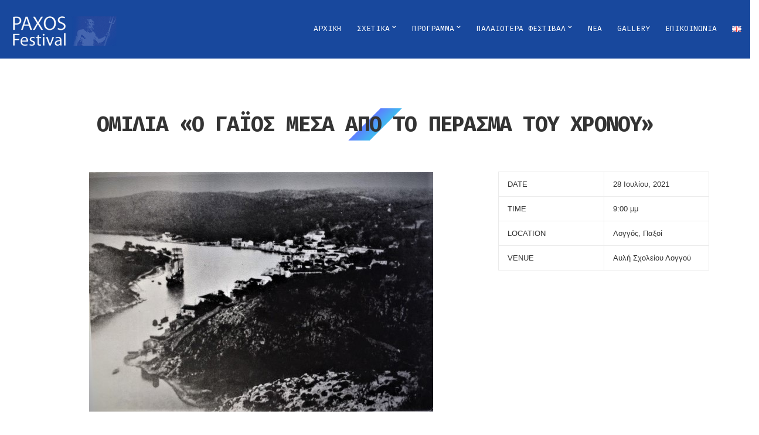

--- FILE ---
content_type: text/html; charset=UTF-8
request_url: https://paxosfestival.com/el/event/omilia-o-gaios-mesa-apo-to-perasma-tou-xronou/
body_size: 49659
content:
<!doctype html>
<html lang="el">
<head>
	<meta charset="UTF-8">
	<meta name="viewport" content="width=device-width, initial-scale=1">
	<link rel="pingback" href="https://paxosfestival.com/xmlrpc.php">

	<meta name='robots' content='index, follow, max-image-preview:large, max-snippet:-1, max-video-preview:-1' />
	<style>img:is([sizes="auto" i], [sizes^="auto," i]) { contain-intrinsic-size: 3000px 1500px }</style>
	<link rel="alternate" href="https://paxosfestival.com/event/speech-gaios-through-time/" hreflang="en" />
<link rel="alternate" href="https://paxosfestival.com/el/event/omilia-o-gaios-mesa-apo-to-perasma-tou-xronou/" hreflang="el" />

	<!-- This site is optimized with the Yoast SEO plugin v26.6 - https://yoast.com/wordpress/plugins/seo/ -->
	<title>Ομιλία «Ο Γάιος μέσα από το πέρασμα του χρόνου» - ΦΕΣΤΙΒΑΛ ΠΑΞΩΝ</title>
	<link rel="canonical" href="https://paxosfestival.com/el/event/omilia-o-gaios-mesa-apo-to-perasma-tou-xronou/" />
	<meta property="og:locale" content="el_GR" />
	<meta property="og:locale:alternate" content="en_GB" />
	<meta property="og:type" content="article" />
	<meta property="og:title" content="Ομιλία «Ο Γάιος μέσα από το πέρασμα του χρόνου» - ΦΕΣΤΙΒΑΛ ΠΑΞΩΝ" />
	<meta property="og:description" content="Λιμάνι Γαϊου   «Ο Γάιος μέσα από το πέρασμα του χρόνου»: Τα στάδια της δημιουργίας του Γαϊου από τα στοιχεία που συλλέχτηκαν από αρχειακές πηγές, έγγραφα, γκραβούρες και φωτογραφίες. Μια ιστορική ενδιαφέρουσα και εντυπωσιακή έρευνα σε βάθος 500 και πλέον ετών, που φτάνει ως τις μέρες μας από τον ερευνητή, λαογράφο και ποιητή Σπύρο Μπογδάνο. [&hellip;]" />
	<meta property="og:url" content="https://paxosfestival.com/el/event/omilia-o-gaios-mesa-apo-to-perasma-tou-xronou/" />
	<meta property="og:site_name" content="ΦΕΣΤΙΒΑΛ ΠΑΞΩΝ" />
	<meta property="article:publisher" content="https://www.facebook.com/paxosmusicfestival/" />
	<meta property="article:modified_time" content="2021-07-19T12:03:10+00:00" />
	<meta property="og:image" content="https://paxosfestival.com/wp-content/uploads/2021/07/paxosfestival_2021_07_27_lecture.jpg" />
	<meta name="twitter:card" content="summary_large_image" />
	<meta name="twitter:label1" content="Εκτιμώμενος χρόνος ανάγνωσης" />
	<meta name="twitter:data1" content="1 λεπτό" />
	<script type="application/ld+json" class="yoast-schema-graph">{"@context":"https://schema.org","@graph":[{"@type":"WebPage","@id":"https://paxosfestival.com/el/event/omilia-o-gaios-mesa-apo-to-perasma-tou-xronou/","url":"https://paxosfestival.com/el/event/omilia-o-gaios-mesa-apo-to-perasma-tou-xronou/","name":"Ομιλία «Ο Γάιος μέσα από το πέρασμα του χρόνου» - ΦΕΣΤΙΒΑΛ ΠΑΞΩΝ","isPartOf":{"@id":"https://paxosfestival.com/el/home-el/#website"},"primaryImageOfPage":{"@id":"https://paxosfestival.com/el/event/omilia-o-gaios-mesa-apo-to-perasma-tou-xronou/#primaryimage"},"image":{"@id":"https://paxosfestival.com/el/event/omilia-o-gaios-mesa-apo-to-perasma-tou-xronou/#primaryimage"},"thumbnailUrl":"https://paxosfestival.com/wp-content/uploads/2021/07/paxosfestival_2021_07_27_lecture.jpg","datePublished":"2021-07-07T12:26:12+00:00","dateModified":"2021-07-19T12:03:10+00:00","breadcrumb":{"@id":"https://paxosfestival.com/el/event/omilia-o-gaios-mesa-apo-to-perasma-tou-xronou/#breadcrumb"},"inLanguage":"el","potentialAction":[{"@type":"ReadAction","target":["https://paxosfestival.com/el/event/omilia-o-gaios-mesa-apo-to-perasma-tou-xronou/"]}]},{"@type":"ImageObject","inLanguage":"el","@id":"https://paxosfestival.com/el/event/omilia-o-gaios-mesa-apo-to-perasma-tou-xronou/#primaryimage","url":"https://paxosfestival.com/wp-content/uploads/2021/07/paxosfestival_2021_07_27_lecture.jpg","contentUrl":"https://paxosfestival.com/wp-content/uploads/2021/07/paxosfestival_2021_07_27_lecture.jpg"},{"@type":"BreadcrumbList","@id":"https://paxosfestival.com/el/event/omilia-o-gaios-mesa-apo-to-perasma-tou-xronou/#breadcrumb","itemListElement":[{"@type":"ListItem","position":1,"name":"Home","item":"https://paxosfestival.com/el/home-el/"},{"@type":"ListItem","position":2,"name":"Ομιλία «Ο Γάιος μέσα από το πέρασμα του χρόνου»"}]},{"@type":"WebSite","@id":"https://paxosfestival.com/el/home-el/#website","url":"https://paxosfestival.com/el/home-el/","name":"ΦΕΣΤΙΒΑΛ ΠΑΞΩΝ","description":"","potentialAction":[{"@type":"SearchAction","target":{"@type":"EntryPoint","urlTemplate":"https://paxosfestival.com/el/home-el/?s={search_term_string}"},"query-input":{"@type":"PropertyValueSpecification","valueRequired":true,"valueName":"search_term_string"}}],"inLanguage":"el"}]}</script>
	<!-- / Yoast SEO plugin. -->


<link rel='dns-prefetch' href='//fonts.googleapis.com' />
<link rel='dns-prefetch' href='//use.fontawesome.com' />
<link rel="alternate" type="application/rss+xml" title="Ροή RSS &raquo; ΦΕΣΤΙΒΑΛ ΠΑΞΩΝ" href="https://paxosfestival.com/el/feed/" />
<link rel="alternate" type="application/rss+xml" title="Ροή Σχολίων &raquo; ΦΕΣΤΙΒΑΛ ΠΑΞΩΝ" href="https://paxosfestival.com/el/comments/feed/" />
<script type="text/javascript">
/* <![CDATA[ */
window._wpemojiSettings = {"baseUrl":"https:\/\/s.w.org\/images\/core\/emoji\/16.0.1\/72x72\/","ext":".png","svgUrl":"https:\/\/s.w.org\/images\/core\/emoji\/16.0.1\/svg\/","svgExt":".svg","source":{"concatemoji":"https:\/\/paxosfestival.com\/wp-includes\/js\/wp-emoji-release.min.js?ver=6.8.3"}};
/*! This file is auto-generated */
!function(s,n){var o,i,e;function c(e){try{var t={supportTests:e,timestamp:(new Date).valueOf()};sessionStorage.setItem(o,JSON.stringify(t))}catch(e){}}function p(e,t,n){e.clearRect(0,0,e.canvas.width,e.canvas.height),e.fillText(t,0,0);var t=new Uint32Array(e.getImageData(0,0,e.canvas.width,e.canvas.height).data),a=(e.clearRect(0,0,e.canvas.width,e.canvas.height),e.fillText(n,0,0),new Uint32Array(e.getImageData(0,0,e.canvas.width,e.canvas.height).data));return t.every(function(e,t){return e===a[t]})}function u(e,t){e.clearRect(0,0,e.canvas.width,e.canvas.height),e.fillText(t,0,0);for(var n=e.getImageData(16,16,1,1),a=0;a<n.data.length;a++)if(0!==n.data[a])return!1;return!0}function f(e,t,n,a){switch(t){case"flag":return n(e,"\ud83c\udff3\ufe0f\u200d\u26a7\ufe0f","\ud83c\udff3\ufe0f\u200b\u26a7\ufe0f")?!1:!n(e,"\ud83c\udde8\ud83c\uddf6","\ud83c\udde8\u200b\ud83c\uddf6")&&!n(e,"\ud83c\udff4\udb40\udc67\udb40\udc62\udb40\udc65\udb40\udc6e\udb40\udc67\udb40\udc7f","\ud83c\udff4\u200b\udb40\udc67\u200b\udb40\udc62\u200b\udb40\udc65\u200b\udb40\udc6e\u200b\udb40\udc67\u200b\udb40\udc7f");case"emoji":return!a(e,"\ud83e\udedf")}return!1}function g(e,t,n,a){var r="undefined"!=typeof WorkerGlobalScope&&self instanceof WorkerGlobalScope?new OffscreenCanvas(300,150):s.createElement("canvas"),o=r.getContext("2d",{willReadFrequently:!0}),i=(o.textBaseline="top",o.font="600 32px Arial",{});return e.forEach(function(e){i[e]=t(o,e,n,a)}),i}function t(e){var t=s.createElement("script");t.src=e,t.defer=!0,s.head.appendChild(t)}"undefined"!=typeof Promise&&(o="wpEmojiSettingsSupports",i=["flag","emoji"],n.supports={everything:!0,everythingExceptFlag:!0},e=new Promise(function(e){s.addEventListener("DOMContentLoaded",e,{once:!0})}),new Promise(function(t){var n=function(){try{var e=JSON.parse(sessionStorage.getItem(o));if("object"==typeof e&&"number"==typeof e.timestamp&&(new Date).valueOf()<e.timestamp+604800&&"object"==typeof e.supportTests)return e.supportTests}catch(e){}return null}();if(!n){if("undefined"!=typeof Worker&&"undefined"!=typeof OffscreenCanvas&&"undefined"!=typeof URL&&URL.createObjectURL&&"undefined"!=typeof Blob)try{var e="postMessage("+g.toString()+"("+[JSON.stringify(i),f.toString(),p.toString(),u.toString()].join(",")+"));",a=new Blob([e],{type:"text/javascript"}),r=new Worker(URL.createObjectURL(a),{name:"wpTestEmojiSupports"});return void(r.onmessage=function(e){c(n=e.data),r.terminate(),t(n)})}catch(e){}c(n=g(i,f,p,u))}t(n)}).then(function(e){for(var t in e)n.supports[t]=e[t],n.supports.everything=n.supports.everything&&n.supports[t],"flag"!==t&&(n.supports.everythingExceptFlag=n.supports.everythingExceptFlag&&n.supports[t]);n.supports.everythingExceptFlag=n.supports.everythingExceptFlag&&!n.supports.flag,n.DOMReady=!1,n.readyCallback=function(){n.DOMReady=!0}}).then(function(){return e}).then(function(){var e;n.supports.everything||(n.readyCallback(),(e=n.source||{}).concatemoji?t(e.concatemoji):e.wpemoji&&e.twemoji&&(t(e.twemoji),t(e.wpemoji)))}))}((window,document),window._wpemojiSettings);
/* ]]> */
</script>
<style id='wp-emoji-styles-inline-css' type='text/css'>

	img.wp-smiley, img.emoji {
		display: inline !important;
		border: none !important;
		box-shadow: none !important;
		height: 1em !important;
		width: 1em !important;
		margin: 0 0.07em !important;
		vertical-align: -0.1em !important;
		background: none !important;
		padding: 0 !important;
	}
</style>
<link rel='stylesheet' id='wp-block-library-css' href='https://paxosfestival.com/wp-includes/css/dist/block-library/style.min.css?ver=6.8.3' type='text/css' media='all' />
<style id='classic-theme-styles-inline-css' type='text/css'>
/*! This file is auto-generated */
.wp-block-button__link{color:#fff;background-color:#32373c;border-radius:9999px;box-shadow:none;text-decoration:none;padding:calc(.667em + 2px) calc(1.333em + 2px);font-size:1.125em}.wp-block-file__button{background:#32373c;color:#fff;text-decoration:none}
</style>
<style id='pdfemb-pdf-embedder-viewer-style-inline-css' type='text/css'>
.wp-block-pdfemb-pdf-embedder-viewer{max-width:none}

</style>
<style id='font-awesome-svg-styles-default-inline-css' type='text/css'>
.svg-inline--fa {
  display: inline-block;
  height: 1em;
  overflow: visible;
  vertical-align: -.125em;
}
</style>
<link rel='stylesheet' id='font-awesome-svg-styles-css' href='https://paxosfestival.com/wp-content/uploads/font-awesome/v5.15.3/css/svg-with-js.css' type='text/css' media='all' />
<style id='font-awesome-svg-styles-inline-css' type='text/css'>
   .wp-block-font-awesome-icon svg::before,
   .wp-rich-text-font-awesome-icon svg::before {content: unset;}
</style>
<style id='global-styles-inline-css' type='text/css'>
:root{--wp--preset--aspect-ratio--square: 1;--wp--preset--aspect-ratio--4-3: 4/3;--wp--preset--aspect-ratio--3-4: 3/4;--wp--preset--aspect-ratio--3-2: 3/2;--wp--preset--aspect-ratio--2-3: 2/3;--wp--preset--aspect-ratio--16-9: 16/9;--wp--preset--aspect-ratio--9-16: 9/16;--wp--preset--color--black: #000000;--wp--preset--color--cyan-bluish-gray: #abb8c3;--wp--preset--color--white: #ffffff;--wp--preset--color--pale-pink: #f78da7;--wp--preset--color--vivid-red: #cf2e2e;--wp--preset--color--luminous-vivid-orange: #ff6900;--wp--preset--color--luminous-vivid-amber: #fcb900;--wp--preset--color--light-green-cyan: #7bdcb5;--wp--preset--color--vivid-green-cyan: #00d084;--wp--preset--color--pale-cyan-blue: #8ed1fc;--wp--preset--color--vivid-cyan-blue: #0693e3;--wp--preset--color--vivid-purple: #9b51e0;--wp--preset--gradient--vivid-cyan-blue-to-vivid-purple: linear-gradient(135deg,rgba(6,147,227,1) 0%,rgb(155,81,224) 100%);--wp--preset--gradient--light-green-cyan-to-vivid-green-cyan: linear-gradient(135deg,rgb(122,220,180) 0%,rgb(0,208,130) 100%);--wp--preset--gradient--luminous-vivid-amber-to-luminous-vivid-orange: linear-gradient(135deg,rgba(252,185,0,1) 0%,rgba(255,105,0,1) 100%);--wp--preset--gradient--luminous-vivid-orange-to-vivid-red: linear-gradient(135deg,rgba(255,105,0,1) 0%,rgb(207,46,46) 100%);--wp--preset--gradient--very-light-gray-to-cyan-bluish-gray: linear-gradient(135deg,rgb(238,238,238) 0%,rgb(169,184,195) 100%);--wp--preset--gradient--cool-to-warm-spectrum: linear-gradient(135deg,rgb(74,234,220) 0%,rgb(151,120,209) 20%,rgb(207,42,186) 40%,rgb(238,44,130) 60%,rgb(251,105,98) 80%,rgb(254,248,76) 100%);--wp--preset--gradient--blush-light-purple: linear-gradient(135deg,rgb(255,206,236) 0%,rgb(152,150,240) 100%);--wp--preset--gradient--blush-bordeaux: linear-gradient(135deg,rgb(254,205,165) 0%,rgb(254,45,45) 50%,rgb(107,0,62) 100%);--wp--preset--gradient--luminous-dusk: linear-gradient(135deg,rgb(255,203,112) 0%,rgb(199,81,192) 50%,rgb(65,88,208) 100%);--wp--preset--gradient--pale-ocean: linear-gradient(135deg,rgb(255,245,203) 0%,rgb(182,227,212) 50%,rgb(51,167,181) 100%);--wp--preset--gradient--electric-grass: linear-gradient(135deg,rgb(202,248,128) 0%,rgb(113,206,126) 100%);--wp--preset--gradient--midnight: linear-gradient(135deg,rgb(2,3,129) 0%,rgb(40,116,252) 100%);--wp--preset--font-size--small: 13px;--wp--preset--font-size--medium: 20px;--wp--preset--font-size--large: 36px;--wp--preset--font-size--x-large: 42px;--wp--preset--spacing--20: 0.44rem;--wp--preset--spacing--30: 0.67rem;--wp--preset--spacing--40: 1rem;--wp--preset--spacing--50: 1.5rem;--wp--preset--spacing--60: 2.25rem;--wp--preset--spacing--70: 3.38rem;--wp--preset--spacing--80: 5.06rem;--wp--preset--shadow--natural: 6px 6px 9px rgba(0, 0, 0, 0.2);--wp--preset--shadow--deep: 12px 12px 50px rgba(0, 0, 0, 0.4);--wp--preset--shadow--sharp: 6px 6px 0px rgba(0, 0, 0, 0.2);--wp--preset--shadow--outlined: 6px 6px 0px -3px rgba(255, 255, 255, 1), 6px 6px rgba(0, 0, 0, 1);--wp--preset--shadow--crisp: 6px 6px 0px rgba(0, 0, 0, 1);}:where(.is-layout-flex){gap: 0.5em;}:where(.is-layout-grid){gap: 0.5em;}body .is-layout-flex{display: flex;}.is-layout-flex{flex-wrap: wrap;align-items: center;}.is-layout-flex > :is(*, div){margin: 0;}body .is-layout-grid{display: grid;}.is-layout-grid > :is(*, div){margin: 0;}:where(.wp-block-columns.is-layout-flex){gap: 2em;}:where(.wp-block-columns.is-layout-grid){gap: 2em;}:where(.wp-block-post-template.is-layout-flex){gap: 1.25em;}:where(.wp-block-post-template.is-layout-grid){gap: 1.25em;}.has-black-color{color: var(--wp--preset--color--black) !important;}.has-cyan-bluish-gray-color{color: var(--wp--preset--color--cyan-bluish-gray) !important;}.has-white-color{color: var(--wp--preset--color--white) !important;}.has-pale-pink-color{color: var(--wp--preset--color--pale-pink) !important;}.has-vivid-red-color{color: var(--wp--preset--color--vivid-red) !important;}.has-luminous-vivid-orange-color{color: var(--wp--preset--color--luminous-vivid-orange) !important;}.has-luminous-vivid-amber-color{color: var(--wp--preset--color--luminous-vivid-amber) !important;}.has-light-green-cyan-color{color: var(--wp--preset--color--light-green-cyan) !important;}.has-vivid-green-cyan-color{color: var(--wp--preset--color--vivid-green-cyan) !important;}.has-pale-cyan-blue-color{color: var(--wp--preset--color--pale-cyan-blue) !important;}.has-vivid-cyan-blue-color{color: var(--wp--preset--color--vivid-cyan-blue) !important;}.has-vivid-purple-color{color: var(--wp--preset--color--vivid-purple) !important;}.has-black-background-color{background-color: var(--wp--preset--color--black) !important;}.has-cyan-bluish-gray-background-color{background-color: var(--wp--preset--color--cyan-bluish-gray) !important;}.has-white-background-color{background-color: var(--wp--preset--color--white) !important;}.has-pale-pink-background-color{background-color: var(--wp--preset--color--pale-pink) !important;}.has-vivid-red-background-color{background-color: var(--wp--preset--color--vivid-red) !important;}.has-luminous-vivid-orange-background-color{background-color: var(--wp--preset--color--luminous-vivid-orange) !important;}.has-luminous-vivid-amber-background-color{background-color: var(--wp--preset--color--luminous-vivid-amber) !important;}.has-light-green-cyan-background-color{background-color: var(--wp--preset--color--light-green-cyan) !important;}.has-vivid-green-cyan-background-color{background-color: var(--wp--preset--color--vivid-green-cyan) !important;}.has-pale-cyan-blue-background-color{background-color: var(--wp--preset--color--pale-cyan-blue) !important;}.has-vivid-cyan-blue-background-color{background-color: var(--wp--preset--color--vivid-cyan-blue) !important;}.has-vivid-purple-background-color{background-color: var(--wp--preset--color--vivid-purple) !important;}.has-black-border-color{border-color: var(--wp--preset--color--black) !important;}.has-cyan-bluish-gray-border-color{border-color: var(--wp--preset--color--cyan-bluish-gray) !important;}.has-white-border-color{border-color: var(--wp--preset--color--white) !important;}.has-pale-pink-border-color{border-color: var(--wp--preset--color--pale-pink) !important;}.has-vivid-red-border-color{border-color: var(--wp--preset--color--vivid-red) !important;}.has-luminous-vivid-orange-border-color{border-color: var(--wp--preset--color--luminous-vivid-orange) !important;}.has-luminous-vivid-amber-border-color{border-color: var(--wp--preset--color--luminous-vivid-amber) !important;}.has-light-green-cyan-border-color{border-color: var(--wp--preset--color--light-green-cyan) !important;}.has-vivid-green-cyan-border-color{border-color: var(--wp--preset--color--vivid-green-cyan) !important;}.has-pale-cyan-blue-border-color{border-color: var(--wp--preset--color--pale-cyan-blue) !important;}.has-vivid-cyan-blue-border-color{border-color: var(--wp--preset--color--vivid-cyan-blue) !important;}.has-vivid-purple-border-color{border-color: var(--wp--preset--color--vivid-purple) !important;}.has-vivid-cyan-blue-to-vivid-purple-gradient-background{background: var(--wp--preset--gradient--vivid-cyan-blue-to-vivid-purple) !important;}.has-light-green-cyan-to-vivid-green-cyan-gradient-background{background: var(--wp--preset--gradient--light-green-cyan-to-vivid-green-cyan) !important;}.has-luminous-vivid-amber-to-luminous-vivid-orange-gradient-background{background: var(--wp--preset--gradient--luminous-vivid-amber-to-luminous-vivid-orange) !important;}.has-luminous-vivid-orange-to-vivid-red-gradient-background{background: var(--wp--preset--gradient--luminous-vivid-orange-to-vivid-red) !important;}.has-very-light-gray-to-cyan-bluish-gray-gradient-background{background: var(--wp--preset--gradient--very-light-gray-to-cyan-bluish-gray) !important;}.has-cool-to-warm-spectrum-gradient-background{background: var(--wp--preset--gradient--cool-to-warm-spectrum) !important;}.has-blush-light-purple-gradient-background{background: var(--wp--preset--gradient--blush-light-purple) !important;}.has-blush-bordeaux-gradient-background{background: var(--wp--preset--gradient--blush-bordeaux) !important;}.has-luminous-dusk-gradient-background{background: var(--wp--preset--gradient--luminous-dusk) !important;}.has-pale-ocean-gradient-background{background: var(--wp--preset--gradient--pale-ocean) !important;}.has-electric-grass-gradient-background{background: var(--wp--preset--gradient--electric-grass) !important;}.has-midnight-gradient-background{background: var(--wp--preset--gradient--midnight) !important;}.has-small-font-size{font-size: var(--wp--preset--font-size--small) !important;}.has-medium-font-size{font-size: var(--wp--preset--font-size--medium) !important;}.has-large-font-size{font-size: var(--wp--preset--font-size--large) !important;}.has-x-large-font-size{font-size: var(--wp--preset--font-size--x-large) !important;}
:where(.wp-block-post-template.is-layout-flex){gap: 1.25em;}:where(.wp-block-post-template.is-layout-grid){gap: 1.25em;}
:where(.wp-block-columns.is-layout-flex){gap: 2em;}:where(.wp-block-columns.is-layout-grid){gap: 2em;}
:root :where(.wp-block-pullquote){font-size: 1.5em;line-height: 1.6;}
</style>
<link rel='stylesheet' id='contact-form-7-css' href='https://paxosfestival.com/wp-content/plugins/contact-form-7/includes/css/styles.css?ver=6.1.4' type='text/css' media='all' />
<link rel='stylesheet' id='cisc-shortcodes-css' href='https://paxosfestival.com/wp-content/plugins/cssigniter-shortcodes/src/style.min.css?ver=2.4.1' type='text/css' media='all' />
<link rel='stylesheet' id='font-awesome-css' href='https://paxosfestival.com/wp-content/plugins/cssigniter-shortcodes/src/css/font-awesome.min.css?ver=4.7.0' type='text/css' media='all' />
<link rel='stylesheet' id='tiny-slider-css' href='https://paxosfestival.com/wp-content/plugins/cssigniter-shortcodes/src/vendor/tiny-slider/tiny-slider.min.css?ver=2.9.3' type='text/css' media='all' />
<link rel='stylesheet' id='socials-ignited-css' href='https://paxosfestival.com/wp-content/plugins/socials-ignited/includes/assets/css/style.min.css?ver=2.0.0' type='text/css' media='all' />
<link rel='stylesheet' id='oscillator-user-google-fonts-css' href='https://fonts.googleapis.com/css?family=Lato%3A400%2C400i%2C700%7CMontserrat%3A700%2C400%2C400i&#038;ver=1.2' type='text/css' media='all' />
<link rel='stylesheet' id='oscillator-base-css' href='https://paxosfestival.com/wp-content/themes/paxos-festival/css/base.css?ver=1.2' type='text/css' media='all' />
<link rel='stylesheet' id='oscillator-common-css' href='https://paxosfestival.com/wp-content/themes/paxos-festival/common/css/global.css?ver=1.2' type='text/css' media='all' />
<link rel='stylesheet' id='flexslider-css' href='https://paxosfestival.com/wp-content/themes/paxos-festival/css/flexslider.css?ver=2.5.0' type='text/css' media='all' />
<link rel='stylesheet' id='mmenu-css' href='https://paxosfestival.com/wp-content/themes/paxos-festival/css/mmenu.css?ver=5.2.0' type='text/css' media='all' />
<link rel='stylesheet' id='magnific-css' href='https://paxosfestival.com/wp-content/themes/paxos-festival/css/magnific.css?ver=1.0.0' type='text/css' media='all' />
<link rel='stylesheet' id='slick-css' href='https://paxosfestival.com/wp-content/themes/paxos-festival/css/slick.css?ver=1.5.7' type='text/css' media='all' />
<link rel='stylesheet' id='oscillator-style-parent-css' href='https://paxosfestival.com/wp-content/themes/paxos-festival/style.css?ver=1.2' type='text/css' media='all' />
<link rel='stylesheet' id='oscillator-style-css' href='https://paxosfestival.com/wp-content/themes/paxos-festival-child/style.css?ver=1.2' type='text/css' media='all' />
<style id='oscillator-style-inline-css' type='text/css'>
#ci-hero-4 .widget-wrap { color: #ffffff; background-image: url(/wp-content/uploads/2017/02/paxos-festival-hero.jpg);background-repeat: repeat; } 

</style>
<link rel='stylesheet' id='oscillator-color-scheme-css' href='https://paxosfestival.com/wp-content/themes/paxos-festival/colors/blue.css?ver=1.2' type='text/css' media='all' />
<style id='oscillator-color-scheme-inline-css' type='text/css'>

			.header {
									background-color: #17479e;
											}
						.site-logo img {
													padding-bottom: 10px;
							}
			
</style>
<link rel='stylesheet' id='font-awesome-official-css' href='https://use.fontawesome.com/releases/v5.15.3/css/all.css' type='text/css' media='all' integrity="sha384-SZXxX4whJ79/gErwcOYf+zWLeJdY/qpuqC4cAa9rOGUstPomtqpuNWT9wdPEn2fk" crossorigin="anonymous" />
<link rel='stylesheet' id='blue-css' href='https://paxosfestival.com/wp-content/themes/paxos-festival-child/colors/blue.css?ver=6.8.3' type='text/css' media='all' />
<link rel='stylesheet' id='font-awesome-official-v4shim-css' href='https://use.fontawesome.com/releases/v5.15.3/css/v4-shims.css' type='text/css' media='all' integrity="sha384-C2B+KlPW+WkR0Ld9loR1x3cXp7asA0iGVodhCoJ4hwrWm/d9qKS59BGisq+2Y0/D" crossorigin="anonymous" />
<style id='font-awesome-official-v4shim-inline-css' type='text/css'>
@font-face {
font-family: "FontAwesome";
font-display: block;
src: url("https://use.fontawesome.com/releases/v5.15.3/webfonts/fa-brands-400.eot"),
		url("https://use.fontawesome.com/releases/v5.15.3/webfonts/fa-brands-400.eot?#iefix") format("embedded-opentype"),
		url("https://use.fontawesome.com/releases/v5.15.3/webfonts/fa-brands-400.woff2") format("woff2"),
		url("https://use.fontawesome.com/releases/v5.15.3/webfonts/fa-brands-400.woff") format("woff"),
		url("https://use.fontawesome.com/releases/v5.15.3/webfonts/fa-brands-400.ttf") format("truetype"),
		url("https://use.fontawesome.com/releases/v5.15.3/webfonts/fa-brands-400.svg#fontawesome") format("svg");
}

@font-face {
font-family: "FontAwesome";
font-display: block;
src: url("https://use.fontawesome.com/releases/v5.15.3/webfonts/fa-solid-900.eot"),
		url("https://use.fontawesome.com/releases/v5.15.3/webfonts/fa-solid-900.eot?#iefix") format("embedded-opentype"),
		url("https://use.fontawesome.com/releases/v5.15.3/webfonts/fa-solid-900.woff2") format("woff2"),
		url("https://use.fontawesome.com/releases/v5.15.3/webfonts/fa-solid-900.woff") format("woff"),
		url("https://use.fontawesome.com/releases/v5.15.3/webfonts/fa-solid-900.ttf") format("truetype"),
		url("https://use.fontawesome.com/releases/v5.15.3/webfonts/fa-solid-900.svg#fontawesome") format("svg");
}

@font-face {
font-family: "FontAwesome";
font-display: block;
src: url("https://use.fontawesome.com/releases/v5.15.3/webfonts/fa-regular-400.eot"),
		url("https://use.fontawesome.com/releases/v5.15.3/webfonts/fa-regular-400.eot?#iefix") format("embedded-opentype"),
		url("https://use.fontawesome.com/releases/v5.15.3/webfonts/fa-regular-400.woff2") format("woff2"),
		url("https://use.fontawesome.com/releases/v5.15.3/webfonts/fa-regular-400.woff") format("woff"),
		url("https://use.fontawesome.com/releases/v5.15.3/webfonts/fa-regular-400.ttf") format("truetype"),
		url("https://use.fontawesome.com/releases/v5.15.3/webfonts/fa-regular-400.svg#fontawesome") format("svg");
unicode-range: U+F004-F005,U+F007,U+F017,U+F022,U+F024,U+F02E,U+F03E,U+F044,U+F057-F059,U+F06E,U+F070,U+F075,U+F07B-F07C,U+F080,U+F086,U+F089,U+F094,U+F09D,U+F0A0,U+F0A4-F0A7,U+F0C5,U+F0C7-F0C8,U+F0E0,U+F0EB,U+F0F3,U+F0F8,U+F0FE,U+F111,U+F118-F11A,U+F11C,U+F133,U+F144,U+F146,U+F14A,U+F14D-F14E,U+F150-F152,U+F15B-F15C,U+F164-F165,U+F185-F186,U+F191-F192,U+F1AD,U+F1C1-F1C9,U+F1CD,U+F1D8,U+F1E3,U+F1EA,U+F1F6,U+F1F9,U+F20A,U+F247-F249,U+F24D,U+F254-F25B,U+F25D,U+F267,U+F271-F274,U+F279,U+F28B,U+F28D,U+F2B5-F2B6,U+F2B9,U+F2BB,U+F2BD,U+F2C1-F2C2,U+F2D0,U+F2D2,U+F2DC,U+F2ED,U+F328,U+F358-F35B,U+F3A5,U+F3D1,U+F410,U+F4AD;
}
</style>
<script type="text/javascript" src="https://paxosfestival.com/wp-includes/js/jquery/jquery.min.js?ver=3.7.1" id="jquery-core-js"></script>
<script type="text/javascript" src="https://paxosfestival.com/wp-includes/js/jquery/jquery-migrate.min.js?ver=3.4.1" id="jquery-migrate-js"></script>
<link rel="https://api.w.org/" href="https://paxosfestival.com/wp-json/" /><link rel="EditURI" type="application/rsd+xml" title="RSD" href="https://paxosfestival.com/xmlrpc.php?rsd" />
<meta name="generator" content="WordPress 6.8.3" />
<link rel='shortlink' href='https://paxosfestival.com/?p=1882' />
<link rel="alternate" title="oEmbed (JSON)" type="application/json+oembed" href="https://paxosfestival.com/wp-json/oembed/1.0/embed?url=https%3A%2F%2Fpaxosfestival.com%2Fel%2Fevent%2Fomilia-o-gaios-mesa-apo-to-perasma-tou-xronou%2F&#038;lang=el" />
<link rel="alternate" title="oEmbed (XML)" type="text/xml+oembed" href="https://paxosfestival.com/wp-json/oembed/1.0/embed?url=https%3A%2F%2Fpaxosfestival.com%2Fel%2Fevent%2Fomilia-o-gaios-mesa-apo-to-perasma-tou-xronou%2F&#038;format=xml&#038;lang=el" />
<script>
  (function(i,s,o,g,r,a,m){i['GoogleAnalyticsObject']=r;i[r]=i[r]||function(){
  (i[r].q=i[r].q||[]).push(arguments)},i[r].l=1*new Date();a=s.createElement(o),
  m=s.getElementsByTagName(o)[0];a.async=1;a.src=g;m.parentNode.insertBefore(a,m)
  })(window,document,'script','https://www.google-analytics.com/analytics.js','ga');

  ga('create', 'UA-69110537-14', 'auto');
  ga('send', 'pageview');

</script>
<link rel="preconnect" href="https://fonts.gstatic.com/" crossorigin>		<style type="text/css" id="wp-custom-css">
			

/* Migrated CSS from the theme's old custom CSS setting. */
/*Epikoinwnia
===================================
*/
.tmhma-1::after {
 content: "\0040";
}
.tmhma-2::after {
 content: "\002E";
}

/* Hide the reCAPTCHA badge */
.grecaptcha-badge { 
    visibility: hidden;
}


body{
/* 	overflow-x: hidden; */
}		</style>
		</head>
<body class="wp-singular oscillator_event-template-default single single-oscillator_event postid-1882 wp-theme-paxos-festival wp-child-theme-paxos-festival-child header-sticky">

<div id="page">
	<div id="mobile-bar">
		<a class="menu-trigger" href="#mobilemenu"><i class="fa fa-bars"></i></a>

		<p class="mob-title">ΦΕΣΤΙΒΑΛ ΠΑΞΩΝ</p>
	</div>

	<header class="header">
		<div class="container-fluid">
			<div class="row">
				<div class="col-md-3">
					<h1 class="site-logo">
						<a href="https://paxosfestival.com/el/home-el/">
															<img
								     src="https://paxosfestival.com/wp-content/uploads/2017/02/paxos-festival-logo-poseidon2.png"
								     alt="ΦΕΣΤΙΒΑΛ ΠΑΞΩΝ"/>
													</a>
					</h1>

									</div>

				<div class="col-md-9">
					<nav class="nav">
						<ul id="menu-primary-el" class="navigation"><li id="menu-item-583" class="menu-item menu-item-type-post_type menu-item-object-page menu-item-home menu-item-583"><a href="https://paxosfestival.com/el/home-el/">ΑΡΧΙΚΗ</a></li>
<li id="menu-item-586" class="menu-item menu-item-type-custom menu-item-object-custom menu-item-has-children menu-item-586"><a href="#">ΣΧΕΤΙΚΑ</a>
<ul class="sub-menu">
	<li id="menu-item-585" class="menu-item menu-item-type-post_type menu-item-object-page menu-item-585"><a href="https://paxosfestival.com/el/the-festival-el/">ΤΟ ΦΕΣΤΙΒΑΛ</a></li>
	<li id="menu-item-584" class="menu-item menu-item-type-post_type menu-item-object-page menu-item-584"><a href="https://paxosfestival.com/el/filoi-twn-paxwn/">ΦΙΛΟΙ ΤΩΝ ΠΑΞΩΝ</a></li>
	<li id="menu-item-2569" class="menu-item menu-item-type-post_type menu-item-object-page menu-item-2569"><a href="https://paxosfestival.com/el/gine-melos-tis-a-m-k-e-filoi-ton-paxon/">ΓΙΝΕ ΜΕΛΟΣ ΤΗΣ Α.Μ.Κ.Ε. «ΦΙΛΟΙ ΤΩΝ ΠΑΞΩΝ»</a></li>
</ul>
</li>
<li id="menu-item-590" class="menu-item menu-item-type-custom menu-item-object-custom menu-item-has-children menu-item-590"><a href="#">ΠΡΟΓΡΑΜΜΑ</a>
<ul class="sub-menu">
	<li id="menu-item-2688" class="menu-item menu-item-type-post_type menu-item-object-page menu-item-2688"><a href="https://paxosfestival.com/el/festival-25-el-intro/">ΦΕΣΤΙΒΑΛ 2025 ΕΙΣΑΓΩΓΗ</a></li>
	<li id="menu-item-2651" class="menu-item menu-item-type-post_type menu-item-object-page menu-item-2651"><a href="https://paxosfestival.com/el/programma-2025/">ΠΡΟΓΡΑΜΜΑ 2025</a></li>
	<li id="menu-item-2652" class="menu-item menu-item-type-post_type menu-item-object-page menu-item-2652"><a href="https://paxosfestival.com/el/artists-25-el/">ΚΑΛΛΙΤΕΧΝΕΣ 2025</a></li>
	<li id="menu-item-2793" class="menu-item menu-item-type-post_type menu-item-object-page menu-item-2793"><a href="https://paxosfestival.com/el/6exi-contemporary-ceramics-in-paxos-el/">Το Καλλιτεχνικό Εργαστήρι 6exi Contemporary Ceramics στους Παξούς</a></li>
	<li id="menu-item-2804" class="menu-item menu-item-type-post_type menu-item-object-page menu-item-2804"><a href="https://paxosfestival.com/el/exhibition-ireland-greece-50-el/">Έκθεση: Ιρλανδία – Ελλάδα 50</a></li>
	<li id="menu-item-2810" class="menu-item menu-item-type-post_type menu-item-object-page menu-item-2810"><a href="https://paxosfestival.com/el/reaching-out-my-hand-i-embrace-her-el/">Απλώνοντας το χέρι την αγκαλιάζω</a></li>
</ul>
</li>
<li id="menu-item-591" class="menu-item menu-item-type-custom menu-item-object-custom menu-item-has-children menu-item-591"><a href="#">ΠΑΛΑΙΟΤΕΡΑ ΦΕΣΤΙΒΑΛ</a>
<ul class="sub-menu">
	<li id="menu-item-2638" class="menu-item menu-item-type-post_type menu-item-object-page menu-item-2638"><a href="https://paxosfestival.com/el/festival-2024-el/">ΦΕΣΤΙΒΑΛ 2024</a></li>
	<li id="menu-item-2383" class="menu-item menu-item-type-post_type menu-item-object-page menu-item-2383"><a href="https://paxosfestival.com/el/festival-2023-el/">ΦΕΣΤΙΒΑΛ 2023</a></li>
	<li id="menu-item-2210" class="menu-item menu-item-type-post_type menu-item-object-page menu-item-2210"><a href="https://paxosfestival.com/el/festival-2022-el/">ΦΕΣΤΙΒΑΛ 2022</a></li>
	<li id="menu-item-2029" class="menu-item menu-item-type-post_type menu-item-object-page menu-item-2029"><a href="https://paxosfestival.com/el/festival-2021-el/">ΦΕΣΤΙΒΑΛ 2021</a></li>
	<li id="menu-item-1831" class="menu-item menu-item-type-post_type menu-item-object-page menu-item-1831"><a href="https://paxosfestival.com/el/festival-2020-el/">ΦΕΣΤΙΒΑΛ 2020</a></li>
	<li id="menu-item-1679" class="menu-item menu-item-type-post_type menu-item-object-page menu-item-1679"><a href="https://paxosfestival.com/el/festival-2019-el/">ΦΕΣΤΙΒΑΛ 2019</a></li>
	<li id="menu-item-1368" class="menu-item menu-item-type-post_type menu-item-object-page menu-item-1368"><a href="https://paxosfestival.com/el/festival-2018-el/">ΦΕΣΤΙΒΑΛ 2018</a></li>
	<li id="menu-item-1092" class="menu-item menu-item-type-post_type menu-item-object-page menu-item-1092"><a href="https://paxosfestival.com/el/festival-2017-el/">ΦΕΣΤΙΒΑΛ 2017</a></li>
	<li id="menu-item-592" class="menu-item menu-item-type-post_type menu-item-object-page menu-item-592"><a href="https://paxosfestival.com/el/festival-2016-el/">ΦΕΣΤΙΒΑΛ 2016</a></li>
	<li id="menu-item-593" class="menu-item menu-item-type-post_type menu-item-object-page menu-item-593"><a href="https://paxosfestival.com/el/%cf%86%ce%b5%cf%83%cf%84%ce%b9%ce%b2%ce%b1%ce%bb-2015/">ΦΕΣΤΙΒΑΛ 2015</a></li>
	<li id="menu-item-594" class="menu-item menu-item-type-post_type menu-item-object-page menu-item-594"><a href="https://paxosfestival.com/el/festival-2014-el/">ΦΕΣΤΙΒΑΛ 2014</a></li>
</ul>
</li>
<li id="menu-item-595" class="menu-item menu-item-type-post_type menu-item-object-page current_page_parent menu-item-595"><a href="https://paxosfestival.com/el/nea/">NEA</a></li>
<li id="menu-item-596" class="menu-item menu-item-type-post_type menu-item-object-page menu-item-596"><a href="https://paxosfestival.com/el/gallery-el/">GALLERY</a></li>
<li id="menu-item-597" class="menu-item menu-item-type-post_type menu-item-object-page menu-item-597"><a href="https://paxosfestival.com/el/epikoinwnia/">ΕΠΙΚΟΙΝΩΝΙΑ</a></li>
<li id="menu-item-582-en" class="lang-item lang-item-10 lang-item-en lang-item-first menu-item menu-item-type-custom menu-item-object-custom menu-item-582-en"><a href="https://paxosfestival.com/event/speech-gaios-through-time/" hreflang="en-GB" lang="en-GB"><img src="[data-uri]" alt="English" width="16" height="11" style="width: 16px; height: 11px;" /></a></li>
</ul>					</nav>

					<div id="mobilemenu"></div>
				</div>
			</div>
		</div>
	</header>

			<main class="main">
			<div class="container">
	
<div class="row">
	<div class="col-xs-12">
		<h2 class="page-title">Ομιλία «Ο Γάιος μέσα από το πέρασμα του χρόνου»</h2>

		<div class="row">
			<div class="col-md-4 col-xs-12 col-md-push-8">
				<div class="sidebar">
					<aside class="entry-aside">
						
						
						

						<table class="item-meta">
							<tbody>
																											<tr>
											<th>Date</th>
											<td>28 Ιουλίου, 2021</td>
										</tr>
									
																			<tr>
											<th>Time</th>
											<td>9:00 μμ</td>
										</tr>
																	
																	<tr>
										<th>Location</th>
										<td>Λογγός, Παξοί</td>
									</tr>
								
																	<tr>
										<th>Venue</th>
										<td>Αυλή Σχολείου Λογγού</td>
									</tr>
								
								
																																									</tbody>
						</table>

																															</aside>

									</div>
			</div>
			<div class="col-md-8 col-xs-12 col-md-pull-4">
									<article id="entry-1882" class="entry post-1882 oscillator_event type-oscillator_event status-publish hentry oscillator_event_category-festival-2021-el">
																			
						
						<div class="entry-content">
							<h2 style="text-align: center;"><img fetchpriority="high" decoding="async" class="wp-image-1881 size-full" style="font-size: 16px;" src="https://paxosfestival.com/wp-content/uploads/2021/07/paxosfestival_2021_07_27_lecture.jpg" alt="" width="587" height="409" srcset="https://paxosfestival.com/wp-content/uploads/2021/07/paxosfestival_2021_07_27_lecture.jpg 587w, https://paxosfestival.com/wp-content/uploads/2021/07/paxosfestival_2021_07_27_lecture-300x209.jpg 300w" sizes="(max-width: 587px) 100vw, 587px" /></h2>
<p>Λιμάνι Γαϊου</p>
<p style="text-align: center;"><strong> </strong></p>
<p><strong>«Ο Γάιος μέσα από το πέρασμα του χρόνου»:</strong> Τα στάδια της δημιουργίας του Γαϊου από τα στοιχεία που συλλέχτηκαν από αρχειακές πηγές, έγγραφα, γκραβούρες και φωτογραφίες. Μια ιστορική ενδιαφέρουσα και εντυπωσιακή έρευνα σε βάθος 500 και πλέον ετών, που φτάνει ως τις μέρες μας από τον ερευνητή, λαογράφο και ποιητή <strong>Σπύρο Μπογδάνο. </strong></p>
<p><strong>28/07 Αυλή Σχολείου Λογγού στις 21:00</strong></p>
<p>&nbsp;</p>
						</div>
					</article>
							</div>
		</div>
	</div>
</div>

				</div>
		</main>
	
	<footer class="footer">
					<div class="footer-sections">
				<section id="custom_html-2" class="widget_text widget group widget_custom_html"><div class="row"><div class="col-xs-12"><h2 class="section-title">TICKETS</h2></div></div><div class="textwidget custom-html-widget">
      <div class="tt-widget">
        <script src="https://cdn.tickettailor.com/js/widgets/min/widget.js"
          data-url="https://www.tickettailor.com/all-tickets/paxosfestival/"
          data-type="inline"
          data-inline-minimal="true"
          data-inline-show-logo="1"
          data-inline-bg-fill="false"
          data-inline-inherit-ref-from-url-param=""
          data-inline-ref="website_widget">
        </script>
      </div>
    </div></section><section id="ci-text-2" class="widget group widget_ci-text"><div class="widget-wrap "  ><div class="container"><div class="row"><div class="col-xs-12"><h2 class="section-title">ΣΥΝΔΕΣΜΟΙ</h2></div></div><div class="textwidget"><div class="row mb50 friendslinks text-center">
<div class="col-md-4"><a href="https://www.dimitratrypani.org/" target="_blank"><img src="/wp-content/uploads/2017/02/dimitra-trypani.png"/></a></div>

<div class="col-md-4"><a href="http://www.friendsofpaxos.org/" target="_blank"><img src="/wp-content/uploads/2017/02/friends-of-paxos.png"/></a>
</div>
<div class="col-md-4">
<a href="http://www.allaboutfestivals.gr/" target="_blank">
<img src="/wp-content/uploads/2017/02/all-about-festivals.png"/></a></div>
</div>


<div class="row mb50 friendslinks text-center">
<div class="col-md-4"><a href="https://www.ionianislandholidays.com/?gclid=CjwKCAjwsMzzBRACEiwAx4lLG3WUyRh1IIsRlyZjb03Du8Kxu9gm-3lEKrTBtAH_wXSzqZC7AU0JRhoC3NQQAvD_BwE" target="_blank"><img src="https://paxosfestival.com/wp-content/uploads/2020/03/ionian.png"/></a></div>

<div class="col-md-4"><a href="https://www.paxosclub.gr/el/" target="_blank"><img src="https://paxosfestival.com/wp-content/uploads/2020/03/paxos-club.png"/></a>
</div>
<div class="col-md-4">
<a href="https://www.theocharis-papatrechas.com/" target="_blank">
<img src="https://paxosfestival.com/wp-content/uploads/2020/03/papatrechas.png"/></a></div>
</div>


<div class="row mb50 friendslinks text-center">
<div class="col-md-4"><a href="https://www.enimerosi.com/" target="_blank"><img src="/wp-content/uploads/2017/06/enimerwsi.png"/></a></div>

<div class="col-md-4">
</div>

<div class="col-md-4"><a href="https://thessculture.gr/" target="_blank"><img src="/wp-content/uploads/2019/08/thess-culture-loggo.jpg"/></a>
</div>

</div></div></div></div></section><section id="ci-text-7" class="widget group widget_ci-text"><div class="widget-wrap "  ><div class="container"><div class="row"><div class="col-xs-12"><h2 class="section-title">ΧΟΡΗΓΟΙ</h2></div></div><div class="textwidget"><div class="row mb25 justify-content-center friendslinks text-center">

<div class="col-md-4"><img src="https://paxosfestival.com/wp-content/uploads/2021/07/austrian-embassy-athens-color-logo.png"/></div>

<div class="col-md-4"><img src="https://paxosfestival.com/wp-content/uploads/2024/07/mpd_logo.jpg" />
</div>

<div class="col-md-4"><img src="https://paxosfestival.com/wp-content/uploads/2021/07/austrian-embassy-athens-black-logo.png"/>
</div>

</div>

<div class="row mb25 justify-content-center friendslinks text-center">

<div class="col-md-4"><img src="/wp-content/uploads/2017/06/enimerwsi.png"/></div>

<div class="col-md-4"><img src="/wp-content/uploads/2017/06/corfuwall.png"/>
</div>

<div class="col-md-4"><img src="/wp-content/uploads/2017/08/pin-paxos-festival.png"/>
</div>

</div>

<div class="row justify-content-center mb50 friendslinks text-center">
<div class="col-md-4"><img src="/wp-content/uploads/2017/10/logo-ypoyrgeo.jpg"/>
</div>
<div class="col-md-4"><img src="/wp-content/uploads/2017/10/logo-hbf.png"/>
</div>
<div class="col-md-4"><img src="/wp-content/uploads/2017/10/mackintosh-foundation-sponsor.png"/>
</div>
</div>

<div class="row justify-content-center mb50 friendslinks text-center">
<div class="col-md-4"><img src="/wp-content/uploads/2017/07/dolph.jpg"/>
</div>
<div class="col-md-4"><img src="/wp-content/uploads/2017/07/culture-island.jpg"/>
</div>
<div class="col-md-4"><img src="/wp-content/uploads/2019/08/thess-culture-loggo.jpg"/>
</div>
</div></div></div></div></section>			</div>
		
		<div class="footer-info">
			<div class="container">
				<div class="row">
					<div class="col-md-2"></div>
					<div class="col-md-8">
					  	
					</div>
					<div class="col-md-2"></div>
				</div>
			</div>
			<div class="container-fluid">
				<div class="row">
					<div class="col-md-5">
						<p>
							Paxos Festival © 2017-25. Created by <a href="https://open-tech.gr">open.tech</a>						</p>
					</div>

					<div class="col-md-7">
						<ul id="menu-footer-menu-el" class="nav-footer"><li id="menu-item-2673" class="menu-item menu-item-type-post_type menu-item-object-page menu-item-2673"><a href="https://paxosfestival.com/el/programma-2025/">ΠΡΟΓΡΑΜΜΑ 2025</a></li>
<li id="menu-item-2674" class="menu-item menu-item-type-post_type menu-item-object-page menu-item-2674"><a href="https://paxosfestival.com/el/artists-25-el/">ΚΑΛΛΙΤΕΧΝΕΣ 2025</a></li>
</ul>					</div>
				</div>
			</div>
		</div>
	</footer>
</div>

<script type="speculationrules">
{"prefetch":[{"source":"document","where":{"and":[{"href_matches":"\/*"},{"not":{"href_matches":["\/wp-*.php","\/wp-admin\/*","\/wp-content\/uploads\/*","\/wp-content\/*","\/wp-content\/plugins\/*","\/wp-content\/themes\/paxos-festival-child\/*","\/wp-content\/themes\/paxos-festival\/*","\/*\\?(.+)"]}},{"not":{"selector_matches":"a[rel~=\"nofollow\"]"}},{"not":{"selector_matches":".no-prefetch, .no-prefetch a"}}]},"eagerness":"conservative"}]}
</script>
<script type="text/javascript" src="https://paxosfestival.com/wp-includes/js/dist/hooks.min.js?ver=4d63a3d491d11ffd8ac6" id="wp-hooks-js"></script>
<script type="text/javascript" src="https://paxosfestival.com/wp-includes/js/dist/i18n.min.js?ver=5e580eb46a90c2b997e6" id="wp-i18n-js"></script>
<script type="text/javascript" id="wp-i18n-js-after">
/* <![CDATA[ */
wp.i18n.setLocaleData( { 'text direction\u0004ltr': [ 'ltr' ] } );
/* ]]> */
</script>
<script type="text/javascript" src="https://paxosfestival.com/wp-content/plugins/contact-form-7/includes/swv/js/index.js?ver=6.1.4" id="swv-js"></script>
<script type="text/javascript" id="contact-form-7-js-translations">
/* <![CDATA[ */
( function( domain, translations ) {
	var localeData = translations.locale_data[ domain ] || translations.locale_data.messages;
	localeData[""].domain = domain;
	wp.i18n.setLocaleData( localeData, domain );
} )( "contact-form-7", {"translation-revision-date":"2024-08-02 09:16:28+0000","generator":"GlotPress\/4.0.1","domain":"messages","locale_data":{"messages":{"":{"domain":"messages","plural-forms":"nplurals=2; plural=n != 1;","lang":"el_GR"},"This contact form is placed in the wrong place.":["\u0397 \u03c6\u03cc\u03c1\u03bc\u03b1 \u03b5\u03c0\u03b9\u03ba\u03bf\u03b9\u03bd\u03c9\u03bd\u03af\u03b1\u03c2 \u03b5\u03af\u03bd\u03b1\u03b9 \u03c3\u03b5 \u03bb\u03ac\u03b8\u03bf\u03c2 \u03b8\u03ad\u03c3\u03b7."],"Error:":["\u03a3\u03c6\u03ac\u03bb\u03bc\u03b1:"]}},"comment":{"reference":"includes\/js\/index.js"}} );
/* ]]> */
</script>
<script type="text/javascript" id="contact-form-7-js-before">
/* <![CDATA[ */
var wpcf7 = {
    "api": {
        "root": "https:\/\/paxosfestival.com\/wp-json\/",
        "namespace": "contact-form-7\/v1"
    }
};
/* ]]> */
</script>
<script type="text/javascript" src="https://paxosfestival.com/wp-content/plugins/contact-form-7/includes/js/index.js?ver=6.1.4" id="contact-form-7-js"></script>
<script type="text/javascript" src="https://paxosfestival.com/wp-content/plugins/cssigniter-shortcodes/src/vendor/tiny-slider/tiny-slider.min.js?ver=2.9.3" id="tiny-slider-js"></script>
<script type="text/javascript" src="https://paxosfestival.com/wp-content/plugins/cssigniter-shortcodes/src/js/scripts.min.js?ver=2.4.1" id="cisc-shortcodes-js"></script>
<script type="text/javascript" src="https://paxosfestival.com/wp-content/themes/paxos-festival/js/superfish.js?ver=1.7.5" id="superfish-js"></script>
<script type="text/javascript" src="https://paxosfestival.com/wp-content/themes/paxos-festival/js/jquery.mmenu.min.all.js?ver=5.2.0" id="mmenu-js"></script>
<script type="text/javascript" src="https://paxosfestival.com/wp-content/themes/paxos-festival/js/jquery.flexslider.js?ver=2.5.0" id="flexslider-js"></script>
<script type="text/javascript" src="https://paxosfestival.com/wp-content/themes/paxos-festival/js/jquery.fitvids.js?ver=1.1" id="fitVids-js"></script>
<script type="text/javascript" src="https://paxosfestival.com/wp-content/themes/paxos-festival/js/jquery.magnific-popup.js?ver=1.0.0" id="magnific-popup-js"></script>
<script type="text/javascript" src="https://paxosfestival.com/wp-content/themes/paxos-festival/js/isotope.pkgd.min.js?ver=2.2.2" id="isotope-js"></script>
<script type="text/javascript" src="https://paxosfestival.com/wp-content/themes/paxos-festival/js/soundmanager2.js?ver=2.97a.20140901" id="soundmanager2-js"></script>
<script type="text/javascript" src="https://paxosfestival.com/wp-content/themes/paxos-festival/js/inlineplayer.js?ver=1.2" id="soundmanager2-inlineplayer-js"></script>
<script type="text/javascript" src="https://paxosfestival.com/wp-content/themes/paxos-festival/js/ci_audioplayer.js?ver=1.2" id="oscillator-audioplayer-js"></script>
<script type="text/javascript" src="https://paxosfestival.com/wp-content/themes/paxos-festival/js/slick.min.js?ver=1.5.7" id="slick-js"></script>
<script type="text/javascript" src="https://paxosfestival.com/wp-content/themes/paxos-festival/js/parallax.min.js?ver=1.3.1" id="parallax-js"></script>
<script type="text/javascript" src="https://paxosfestival.com/wp-content/themes/paxos-festival/js/jquery.matchHeight-min.js?ver=0.7.2" id="matchHeight-js"></script>
<script type="text/javascript" id="oscillator-front-scripts-js-extra">
/* <![CDATA[ */
var ThemeOption = {"swfPath":"https:\/\/paxosfestival.com\/wp-content\/themes\/paxos-festival\/js\/swf\/"};
/* ]]> */
</script>
<script type="text/javascript" src="https://paxosfestival.com/wp-content/themes/paxos-festival/js/scripts.js?ver=1.2" id="oscillator-front-scripts-js"></script>
<script type="text/javascript" src="https://www.google.com/recaptcha/api.js?render=6LcGspQUAAAAAP3GumTxWUtV9_TgiFla9nFB0DJ5&amp;ver=3.0" id="google-recaptcha-js"></script>
<script type="text/javascript" src="https://paxosfestival.com/wp-includes/js/dist/vendor/wp-polyfill.min.js?ver=3.15.0" id="wp-polyfill-js"></script>
<script type="text/javascript" id="wpcf7-recaptcha-js-before">
/* <![CDATA[ */
var wpcf7_recaptcha = {
    "sitekey": "6LcGspQUAAAAAP3GumTxWUtV9_TgiFla9nFB0DJ5",
    "actions": {
        "homepage": "homepage",
        "contactform": "contactform"
    }
};
/* ]]> */
</script>
<script type="text/javascript" src="https://paxosfestival.com/wp-content/plugins/contact-form-7/modules/recaptcha/index.js?ver=6.1.4" id="wpcf7-recaptcha-js"></script>
</body>
</html>


--- FILE ---
content_type: text/html; charset=utf-8
request_url: https://www.google.com/recaptcha/api2/anchor?ar=1&k=6LcGspQUAAAAAP3GumTxWUtV9_TgiFla9nFB0DJ5&co=aHR0cHM6Ly9wYXhvc2Zlc3RpdmFsLmNvbTo0NDM.&hl=en&v=PoyoqOPhxBO7pBk68S4YbpHZ&size=invisible&anchor-ms=20000&execute-ms=30000&cb=hbcdmirdel52
body_size: 48804
content:
<!DOCTYPE HTML><html dir="ltr" lang="en"><head><meta http-equiv="Content-Type" content="text/html; charset=UTF-8">
<meta http-equiv="X-UA-Compatible" content="IE=edge">
<title>reCAPTCHA</title>
<style type="text/css">
/* cyrillic-ext */
@font-face {
  font-family: 'Roboto';
  font-style: normal;
  font-weight: 400;
  font-stretch: 100%;
  src: url(//fonts.gstatic.com/s/roboto/v48/KFO7CnqEu92Fr1ME7kSn66aGLdTylUAMa3GUBHMdazTgWw.woff2) format('woff2');
  unicode-range: U+0460-052F, U+1C80-1C8A, U+20B4, U+2DE0-2DFF, U+A640-A69F, U+FE2E-FE2F;
}
/* cyrillic */
@font-face {
  font-family: 'Roboto';
  font-style: normal;
  font-weight: 400;
  font-stretch: 100%;
  src: url(//fonts.gstatic.com/s/roboto/v48/KFO7CnqEu92Fr1ME7kSn66aGLdTylUAMa3iUBHMdazTgWw.woff2) format('woff2');
  unicode-range: U+0301, U+0400-045F, U+0490-0491, U+04B0-04B1, U+2116;
}
/* greek-ext */
@font-face {
  font-family: 'Roboto';
  font-style: normal;
  font-weight: 400;
  font-stretch: 100%;
  src: url(//fonts.gstatic.com/s/roboto/v48/KFO7CnqEu92Fr1ME7kSn66aGLdTylUAMa3CUBHMdazTgWw.woff2) format('woff2');
  unicode-range: U+1F00-1FFF;
}
/* greek */
@font-face {
  font-family: 'Roboto';
  font-style: normal;
  font-weight: 400;
  font-stretch: 100%;
  src: url(//fonts.gstatic.com/s/roboto/v48/KFO7CnqEu92Fr1ME7kSn66aGLdTylUAMa3-UBHMdazTgWw.woff2) format('woff2');
  unicode-range: U+0370-0377, U+037A-037F, U+0384-038A, U+038C, U+038E-03A1, U+03A3-03FF;
}
/* math */
@font-face {
  font-family: 'Roboto';
  font-style: normal;
  font-weight: 400;
  font-stretch: 100%;
  src: url(//fonts.gstatic.com/s/roboto/v48/KFO7CnqEu92Fr1ME7kSn66aGLdTylUAMawCUBHMdazTgWw.woff2) format('woff2');
  unicode-range: U+0302-0303, U+0305, U+0307-0308, U+0310, U+0312, U+0315, U+031A, U+0326-0327, U+032C, U+032F-0330, U+0332-0333, U+0338, U+033A, U+0346, U+034D, U+0391-03A1, U+03A3-03A9, U+03B1-03C9, U+03D1, U+03D5-03D6, U+03F0-03F1, U+03F4-03F5, U+2016-2017, U+2034-2038, U+203C, U+2040, U+2043, U+2047, U+2050, U+2057, U+205F, U+2070-2071, U+2074-208E, U+2090-209C, U+20D0-20DC, U+20E1, U+20E5-20EF, U+2100-2112, U+2114-2115, U+2117-2121, U+2123-214F, U+2190, U+2192, U+2194-21AE, U+21B0-21E5, U+21F1-21F2, U+21F4-2211, U+2213-2214, U+2216-22FF, U+2308-230B, U+2310, U+2319, U+231C-2321, U+2336-237A, U+237C, U+2395, U+239B-23B7, U+23D0, U+23DC-23E1, U+2474-2475, U+25AF, U+25B3, U+25B7, U+25BD, U+25C1, U+25CA, U+25CC, U+25FB, U+266D-266F, U+27C0-27FF, U+2900-2AFF, U+2B0E-2B11, U+2B30-2B4C, U+2BFE, U+3030, U+FF5B, U+FF5D, U+1D400-1D7FF, U+1EE00-1EEFF;
}
/* symbols */
@font-face {
  font-family: 'Roboto';
  font-style: normal;
  font-weight: 400;
  font-stretch: 100%;
  src: url(//fonts.gstatic.com/s/roboto/v48/KFO7CnqEu92Fr1ME7kSn66aGLdTylUAMaxKUBHMdazTgWw.woff2) format('woff2');
  unicode-range: U+0001-000C, U+000E-001F, U+007F-009F, U+20DD-20E0, U+20E2-20E4, U+2150-218F, U+2190, U+2192, U+2194-2199, U+21AF, U+21E6-21F0, U+21F3, U+2218-2219, U+2299, U+22C4-22C6, U+2300-243F, U+2440-244A, U+2460-24FF, U+25A0-27BF, U+2800-28FF, U+2921-2922, U+2981, U+29BF, U+29EB, U+2B00-2BFF, U+4DC0-4DFF, U+FFF9-FFFB, U+10140-1018E, U+10190-1019C, U+101A0, U+101D0-101FD, U+102E0-102FB, U+10E60-10E7E, U+1D2C0-1D2D3, U+1D2E0-1D37F, U+1F000-1F0FF, U+1F100-1F1AD, U+1F1E6-1F1FF, U+1F30D-1F30F, U+1F315, U+1F31C, U+1F31E, U+1F320-1F32C, U+1F336, U+1F378, U+1F37D, U+1F382, U+1F393-1F39F, U+1F3A7-1F3A8, U+1F3AC-1F3AF, U+1F3C2, U+1F3C4-1F3C6, U+1F3CA-1F3CE, U+1F3D4-1F3E0, U+1F3ED, U+1F3F1-1F3F3, U+1F3F5-1F3F7, U+1F408, U+1F415, U+1F41F, U+1F426, U+1F43F, U+1F441-1F442, U+1F444, U+1F446-1F449, U+1F44C-1F44E, U+1F453, U+1F46A, U+1F47D, U+1F4A3, U+1F4B0, U+1F4B3, U+1F4B9, U+1F4BB, U+1F4BF, U+1F4C8-1F4CB, U+1F4D6, U+1F4DA, U+1F4DF, U+1F4E3-1F4E6, U+1F4EA-1F4ED, U+1F4F7, U+1F4F9-1F4FB, U+1F4FD-1F4FE, U+1F503, U+1F507-1F50B, U+1F50D, U+1F512-1F513, U+1F53E-1F54A, U+1F54F-1F5FA, U+1F610, U+1F650-1F67F, U+1F687, U+1F68D, U+1F691, U+1F694, U+1F698, U+1F6AD, U+1F6B2, U+1F6B9-1F6BA, U+1F6BC, U+1F6C6-1F6CF, U+1F6D3-1F6D7, U+1F6E0-1F6EA, U+1F6F0-1F6F3, U+1F6F7-1F6FC, U+1F700-1F7FF, U+1F800-1F80B, U+1F810-1F847, U+1F850-1F859, U+1F860-1F887, U+1F890-1F8AD, U+1F8B0-1F8BB, U+1F8C0-1F8C1, U+1F900-1F90B, U+1F93B, U+1F946, U+1F984, U+1F996, U+1F9E9, U+1FA00-1FA6F, U+1FA70-1FA7C, U+1FA80-1FA89, U+1FA8F-1FAC6, U+1FACE-1FADC, U+1FADF-1FAE9, U+1FAF0-1FAF8, U+1FB00-1FBFF;
}
/* vietnamese */
@font-face {
  font-family: 'Roboto';
  font-style: normal;
  font-weight: 400;
  font-stretch: 100%;
  src: url(//fonts.gstatic.com/s/roboto/v48/KFO7CnqEu92Fr1ME7kSn66aGLdTylUAMa3OUBHMdazTgWw.woff2) format('woff2');
  unicode-range: U+0102-0103, U+0110-0111, U+0128-0129, U+0168-0169, U+01A0-01A1, U+01AF-01B0, U+0300-0301, U+0303-0304, U+0308-0309, U+0323, U+0329, U+1EA0-1EF9, U+20AB;
}
/* latin-ext */
@font-face {
  font-family: 'Roboto';
  font-style: normal;
  font-weight: 400;
  font-stretch: 100%;
  src: url(//fonts.gstatic.com/s/roboto/v48/KFO7CnqEu92Fr1ME7kSn66aGLdTylUAMa3KUBHMdazTgWw.woff2) format('woff2');
  unicode-range: U+0100-02BA, U+02BD-02C5, U+02C7-02CC, U+02CE-02D7, U+02DD-02FF, U+0304, U+0308, U+0329, U+1D00-1DBF, U+1E00-1E9F, U+1EF2-1EFF, U+2020, U+20A0-20AB, U+20AD-20C0, U+2113, U+2C60-2C7F, U+A720-A7FF;
}
/* latin */
@font-face {
  font-family: 'Roboto';
  font-style: normal;
  font-weight: 400;
  font-stretch: 100%;
  src: url(//fonts.gstatic.com/s/roboto/v48/KFO7CnqEu92Fr1ME7kSn66aGLdTylUAMa3yUBHMdazQ.woff2) format('woff2');
  unicode-range: U+0000-00FF, U+0131, U+0152-0153, U+02BB-02BC, U+02C6, U+02DA, U+02DC, U+0304, U+0308, U+0329, U+2000-206F, U+20AC, U+2122, U+2191, U+2193, U+2212, U+2215, U+FEFF, U+FFFD;
}
/* cyrillic-ext */
@font-face {
  font-family: 'Roboto';
  font-style: normal;
  font-weight: 500;
  font-stretch: 100%;
  src: url(//fonts.gstatic.com/s/roboto/v48/KFO7CnqEu92Fr1ME7kSn66aGLdTylUAMa3GUBHMdazTgWw.woff2) format('woff2');
  unicode-range: U+0460-052F, U+1C80-1C8A, U+20B4, U+2DE0-2DFF, U+A640-A69F, U+FE2E-FE2F;
}
/* cyrillic */
@font-face {
  font-family: 'Roboto';
  font-style: normal;
  font-weight: 500;
  font-stretch: 100%;
  src: url(//fonts.gstatic.com/s/roboto/v48/KFO7CnqEu92Fr1ME7kSn66aGLdTylUAMa3iUBHMdazTgWw.woff2) format('woff2');
  unicode-range: U+0301, U+0400-045F, U+0490-0491, U+04B0-04B1, U+2116;
}
/* greek-ext */
@font-face {
  font-family: 'Roboto';
  font-style: normal;
  font-weight: 500;
  font-stretch: 100%;
  src: url(//fonts.gstatic.com/s/roboto/v48/KFO7CnqEu92Fr1ME7kSn66aGLdTylUAMa3CUBHMdazTgWw.woff2) format('woff2');
  unicode-range: U+1F00-1FFF;
}
/* greek */
@font-face {
  font-family: 'Roboto';
  font-style: normal;
  font-weight: 500;
  font-stretch: 100%;
  src: url(//fonts.gstatic.com/s/roboto/v48/KFO7CnqEu92Fr1ME7kSn66aGLdTylUAMa3-UBHMdazTgWw.woff2) format('woff2');
  unicode-range: U+0370-0377, U+037A-037F, U+0384-038A, U+038C, U+038E-03A1, U+03A3-03FF;
}
/* math */
@font-face {
  font-family: 'Roboto';
  font-style: normal;
  font-weight: 500;
  font-stretch: 100%;
  src: url(//fonts.gstatic.com/s/roboto/v48/KFO7CnqEu92Fr1ME7kSn66aGLdTylUAMawCUBHMdazTgWw.woff2) format('woff2');
  unicode-range: U+0302-0303, U+0305, U+0307-0308, U+0310, U+0312, U+0315, U+031A, U+0326-0327, U+032C, U+032F-0330, U+0332-0333, U+0338, U+033A, U+0346, U+034D, U+0391-03A1, U+03A3-03A9, U+03B1-03C9, U+03D1, U+03D5-03D6, U+03F0-03F1, U+03F4-03F5, U+2016-2017, U+2034-2038, U+203C, U+2040, U+2043, U+2047, U+2050, U+2057, U+205F, U+2070-2071, U+2074-208E, U+2090-209C, U+20D0-20DC, U+20E1, U+20E5-20EF, U+2100-2112, U+2114-2115, U+2117-2121, U+2123-214F, U+2190, U+2192, U+2194-21AE, U+21B0-21E5, U+21F1-21F2, U+21F4-2211, U+2213-2214, U+2216-22FF, U+2308-230B, U+2310, U+2319, U+231C-2321, U+2336-237A, U+237C, U+2395, U+239B-23B7, U+23D0, U+23DC-23E1, U+2474-2475, U+25AF, U+25B3, U+25B7, U+25BD, U+25C1, U+25CA, U+25CC, U+25FB, U+266D-266F, U+27C0-27FF, U+2900-2AFF, U+2B0E-2B11, U+2B30-2B4C, U+2BFE, U+3030, U+FF5B, U+FF5D, U+1D400-1D7FF, U+1EE00-1EEFF;
}
/* symbols */
@font-face {
  font-family: 'Roboto';
  font-style: normal;
  font-weight: 500;
  font-stretch: 100%;
  src: url(//fonts.gstatic.com/s/roboto/v48/KFO7CnqEu92Fr1ME7kSn66aGLdTylUAMaxKUBHMdazTgWw.woff2) format('woff2');
  unicode-range: U+0001-000C, U+000E-001F, U+007F-009F, U+20DD-20E0, U+20E2-20E4, U+2150-218F, U+2190, U+2192, U+2194-2199, U+21AF, U+21E6-21F0, U+21F3, U+2218-2219, U+2299, U+22C4-22C6, U+2300-243F, U+2440-244A, U+2460-24FF, U+25A0-27BF, U+2800-28FF, U+2921-2922, U+2981, U+29BF, U+29EB, U+2B00-2BFF, U+4DC0-4DFF, U+FFF9-FFFB, U+10140-1018E, U+10190-1019C, U+101A0, U+101D0-101FD, U+102E0-102FB, U+10E60-10E7E, U+1D2C0-1D2D3, U+1D2E0-1D37F, U+1F000-1F0FF, U+1F100-1F1AD, U+1F1E6-1F1FF, U+1F30D-1F30F, U+1F315, U+1F31C, U+1F31E, U+1F320-1F32C, U+1F336, U+1F378, U+1F37D, U+1F382, U+1F393-1F39F, U+1F3A7-1F3A8, U+1F3AC-1F3AF, U+1F3C2, U+1F3C4-1F3C6, U+1F3CA-1F3CE, U+1F3D4-1F3E0, U+1F3ED, U+1F3F1-1F3F3, U+1F3F5-1F3F7, U+1F408, U+1F415, U+1F41F, U+1F426, U+1F43F, U+1F441-1F442, U+1F444, U+1F446-1F449, U+1F44C-1F44E, U+1F453, U+1F46A, U+1F47D, U+1F4A3, U+1F4B0, U+1F4B3, U+1F4B9, U+1F4BB, U+1F4BF, U+1F4C8-1F4CB, U+1F4D6, U+1F4DA, U+1F4DF, U+1F4E3-1F4E6, U+1F4EA-1F4ED, U+1F4F7, U+1F4F9-1F4FB, U+1F4FD-1F4FE, U+1F503, U+1F507-1F50B, U+1F50D, U+1F512-1F513, U+1F53E-1F54A, U+1F54F-1F5FA, U+1F610, U+1F650-1F67F, U+1F687, U+1F68D, U+1F691, U+1F694, U+1F698, U+1F6AD, U+1F6B2, U+1F6B9-1F6BA, U+1F6BC, U+1F6C6-1F6CF, U+1F6D3-1F6D7, U+1F6E0-1F6EA, U+1F6F0-1F6F3, U+1F6F7-1F6FC, U+1F700-1F7FF, U+1F800-1F80B, U+1F810-1F847, U+1F850-1F859, U+1F860-1F887, U+1F890-1F8AD, U+1F8B0-1F8BB, U+1F8C0-1F8C1, U+1F900-1F90B, U+1F93B, U+1F946, U+1F984, U+1F996, U+1F9E9, U+1FA00-1FA6F, U+1FA70-1FA7C, U+1FA80-1FA89, U+1FA8F-1FAC6, U+1FACE-1FADC, U+1FADF-1FAE9, U+1FAF0-1FAF8, U+1FB00-1FBFF;
}
/* vietnamese */
@font-face {
  font-family: 'Roboto';
  font-style: normal;
  font-weight: 500;
  font-stretch: 100%;
  src: url(//fonts.gstatic.com/s/roboto/v48/KFO7CnqEu92Fr1ME7kSn66aGLdTylUAMa3OUBHMdazTgWw.woff2) format('woff2');
  unicode-range: U+0102-0103, U+0110-0111, U+0128-0129, U+0168-0169, U+01A0-01A1, U+01AF-01B0, U+0300-0301, U+0303-0304, U+0308-0309, U+0323, U+0329, U+1EA0-1EF9, U+20AB;
}
/* latin-ext */
@font-face {
  font-family: 'Roboto';
  font-style: normal;
  font-weight: 500;
  font-stretch: 100%;
  src: url(//fonts.gstatic.com/s/roboto/v48/KFO7CnqEu92Fr1ME7kSn66aGLdTylUAMa3KUBHMdazTgWw.woff2) format('woff2');
  unicode-range: U+0100-02BA, U+02BD-02C5, U+02C7-02CC, U+02CE-02D7, U+02DD-02FF, U+0304, U+0308, U+0329, U+1D00-1DBF, U+1E00-1E9F, U+1EF2-1EFF, U+2020, U+20A0-20AB, U+20AD-20C0, U+2113, U+2C60-2C7F, U+A720-A7FF;
}
/* latin */
@font-face {
  font-family: 'Roboto';
  font-style: normal;
  font-weight: 500;
  font-stretch: 100%;
  src: url(//fonts.gstatic.com/s/roboto/v48/KFO7CnqEu92Fr1ME7kSn66aGLdTylUAMa3yUBHMdazQ.woff2) format('woff2');
  unicode-range: U+0000-00FF, U+0131, U+0152-0153, U+02BB-02BC, U+02C6, U+02DA, U+02DC, U+0304, U+0308, U+0329, U+2000-206F, U+20AC, U+2122, U+2191, U+2193, U+2212, U+2215, U+FEFF, U+FFFD;
}
/* cyrillic-ext */
@font-face {
  font-family: 'Roboto';
  font-style: normal;
  font-weight: 900;
  font-stretch: 100%;
  src: url(//fonts.gstatic.com/s/roboto/v48/KFO7CnqEu92Fr1ME7kSn66aGLdTylUAMa3GUBHMdazTgWw.woff2) format('woff2');
  unicode-range: U+0460-052F, U+1C80-1C8A, U+20B4, U+2DE0-2DFF, U+A640-A69F, U+FE2E-FE2F;
}
/* cyrillic */
@font-face {
  font-family: 'Roboto';
  font-style: normal;
  font-weight: 900;
  font-stretch: 100%;
  src: url(//fonts.gstatic.com/s/roboto/v48/KFO7CnqEu92Fr1ME7kSn66aGLdTylUAMa3iUBHMdazTgWw.woff2) format('woff2');
  unicode-range: U+0301, U+0400-045F, U+0490-0491, U+04B0-04B1, U+2116;
}
/* greek-ext */
@font-face {
  font-family: 'Roboto';
  font-style: normal;
  font-weight: 900;
  font-stretch: 100%;
  src: url(//fonts.gstatic.com/s/roboto/v48/KFO7CnqEu92Fr1ME7kSn66aGLdTylUAMa3CUBHMdazTgWw.woff2) format('woff2');
  unicode-range: U+1F00-1FFF;
}
/* greek */
@font-face {
  font-family: 'Roboto';
  font-style: normal;
  font-weight: 900;
  font-stretch: 100%;
  src: url(//fonts.gstatic.com/s/roboto/v48/KFO7CnqEu92Fr1ME7kSn66aGLdTylUAMa3-UBHMdazTgWw.woff2) format('woff2');
  unicode-range: U+0370-0377, U+037A-037F, U+0384-038A, U+038C, U+038E-03A1, U+03A3-03FF;
}
/* math */
@font-face {
  font-family: 'Roboto';
  font-style: normal;
  font-weight: 900;
  font-stretch: 100%;
  src: url(//fonts.gstatic.com/s/roboto/v48/KFO7CnqEu92Fr1ME7kSn66aGLdTylUAMawCUBHMdazTgWw.woff2) format('woff2');
  unicode-range: U+0302-0303, U+0305, U+0307-0308, U+0310, U+0312, U+0315, U+031A, U+0326-0327, U+032C, U+032F-0330, U+0332-0333, U+0338, U+033A, U+0346, U+034D, U+0391-03A1, U+03A3-03A9, U+03B1-03C9, U+03D1, U+03D5-03D6, U+03F0-03F1, U+03F4-03F5, U+2016-2017, U+2034-2038, U+203C, U+2040, U+2043, U+2047, U+2050, U+2057, U+205F, U+2070-2071, U+2074-208E, U+2090-209C, U+20D0-20DC, U+20E1, U+20E5-20EF, U+2100-2112, U+2114-2115, U+2117-2121, U+2123-214F, U+2190, U+2192, U+2194-21AE, U+21B0-21E5, U+21F1-21F2, U+21F4-2211, U+2213-2214, U+2216-22FF, U+2308-230B, U+2310, U+2319, U+231C-2321, U+2336-237A, U+237C, U+2395, U+239B-23B7, U+23D0, U+23DC-23E1, U+2474-2475, U+25AF, U+25B3, U+25B7, U+25BD, U+25C1, U+25CA, U+25CC, U+25FB, U+266D-266F, U+27C0-27FF, U+2900-2AFF, U+2B0E-2B11, U+2B30-2B4C, U+2BFE, U+3030, U+FF5B, U+FF5D, U+1D400-1D7FF, U+1EE00-1EEFF;
}
/* symbols */
@font-face {
  font-family: 'Roboto';
  font-style: normal;
  font-weight: 900;
  font-stretch: 100%;
  src: url(//fonts.gstatic.com/s/roboto/v48/KFO7CnqEu92Fr1ME7kSn66aGLdTylUAMaxKUBHMdazTgWw.woff2) format('woff2');
  unicode-range: U+0001-000C, U+000E-001F, U+007F-009F, U+20DD-20E0, U+20E2-20E4, U+2150-218F, U+2190, U+2192, U+2194-2199, U+21AF, U+21E6-21F0, U+21F3, U+2218-2219, U+2299, U+22C4-22C6, U+2300-243F, U+2440-244A, U+2460-24FF, U+25A0-27BF, U+2800-28FF, U+2921-2922, U+2981, U+29BF, U+29EB, U+2B00-2BFF, U+4DC0-4DFF, U+FFF9-FFFB, U+10140-1018E, U+10190-1019C, U+101A0, U+101D0-101FD, U+102E0-102FB, U+10E60-10E7E, U+1D2C0-1D2D3, U+1D2E0-1D37F, U+1F000-1F0FF, U+1F100-1F1AD, U+1F1E6-1F1FF, U+1F30D-1F30F, U+1F315, U+1F31C, U+1F31E, U+1F320-1F32C, U+1F336, U+1F378, U+1F37D, U+1F382, U+1F393-1F39F, U+1F3A7-1F3A8, U+1F3AC-1F3AF, U+1F3C2, U+1F3C4-1F3C6, U+1F3CA-1F3CE, U+1F3D4-1F3E0, U+1F3ED, U+1F3F1-1F3F3, U+1F3F5-1F3F7, U+1F408, U+1F415, U+1F41F, U+1F426, U+1F43F, U+1F441-1F442, U+1F444, U+1F446-1F449, U+1F44C-1F44E, U+1F453, U+1F46A, U+1F47D, U+1F4A3, U+1F4B0, U+1F4B3, U+1F4B9, U+1F4BB, U+1F4BF, U+1F4C8-1F4CB, U+1F4D6, U+1F4DA, U+1F4DF, U+1F4E3-1F4E6, U+1F4EA-1F4ED, U+1F4F7, U+1F4F9-1F4FB, U+1F4FD-1F4FE, U+1F503, U+1F507-1F50B, U+1F50D, U+1F512-1F513, U+1F53E-1F54A, U+1F54F-1F5FA, U+1F610, U+1F650-1F67F, U+1F687, U+1F68D, U+1F691, U+1F694, U+1F698, U+1F6AD, U+1F6B2, U+1F6B9-1F6BA, U+1F6BC, U+1F6C6-1F6CF, U+1F6D3-1F6D7, U+1F6E0-1F6EA, U+1F6F0-1F6F3, U+1F6F7-1F6FC, U+1F700-1F7FF, U+1F800-1F80B, U+1F810-1F847, U+1F850-1F859, U+1F860-1F887, U+1F890-1F8AD, U+1F8B0-1F8BB, U+1F8C0-1F8C1, U+1F900-1F90B, U+1F93B, U+1F946, U+1F984, U+1F996, U+1F9E9, U+1FA00-1FA6F, U+1FA70-1FA7C, U+1FA80-1FA89, U+1FA8F-1FAC6, U+1FACE-1FADC, U+1FADF-1FAE9, U+1FAF0-1FAF8, U+1FB00-1FBFF;
}
/* vietnamese */
@font-face {
  font-family: 'Roboto';
  font-style: normal;
  font-weight: 900;
  font-stretch: 100%;
  src: url(//fonts.gstatic.com/s/roboto/v48/KFO7CnqEu92Fr1ME7kSn66aGLdTylUAMa3OUBHMdazTgWw.woff2) format('woff2');
  unicode-range: U+0102-0103, U+0110-0111, U+0128-0129, U+0168-0169, U+01A0-01A1, U+01AF-01B0, U+0300-0301, U+0303-0304, U+0308-0309, U+0323, U+0329, U+1EA0-1EF9, U+20AB;
}
/* latin-ext */
@font-face {
  font-family: 'Roboto';
  font-style: normal;
  font-weight: 900;
  font-stretch: 100%;
  src: url(//fonts.gstatic.com/s/roboto/v48/KFO7CnqEu92Fr1ME7kSn66aGLdTylUAMa3KUBHMdazTgWw.woff2) format('woff2');
  unicode-range: U+0100-02BA, U+02BD-02C5, U+02C7-02CC, U+02CE-02D7, U+02DD-02FF, U+0304, U+0308, U+0329, U+1D00-1DBF, U+1E00-1E9F, U+1EF2-1EFF, U+2020, U+20A0-20AB, U+20AD-20C0, U+2113, U+2C60-2C7F, U+A720-A7FF;
}
/* latin */
@font-face {
  font-family: 'Roboto';
  font-style: normal;
  font-weight: 900;
  font-stretch: 100%;
  src: url(//fonts.gstatic.com/s/roboto/v48/KFO7CnqEu92Fr1ME7kSn66aGLdTylUAMa3yUBHMdazQ.woff2) format('woff2');
  unicode-range: U+0000-00FF, U+0131, U+0152-0153, U+02BB-02BC, U+02C6, U+02DA, U+02DC, U+0304, U+0308, U+0329, U+2000-206F, U+20AC, U+2122, U+2191, U+2193, U+2212, U+2215, U+FEFF, U+FFFD;
}

</style>
<link rel="stylesheet" type="text/css" href="https://www.gstatic.com/recaptcha/releases/PoyoqOPhxBO7pBk68S4YbpHZ/styles__ltr.css">
<script nonce="tPS6yIomVu3s6VBh0FFRfg" type="text/javascript">window['__recaptcha_api'] = 'https://www.google.com/recaptcha/api2/';</script>
<script type="text/javascript" src="https://www.gstatic.com/recaptcha/releases/PoyoqOPhxBO7pBk68S4YbpHZ/recaptcha__en.js" nonce="tPS6yIomVu3s6VBh0FFRfg">
      
    </script></head>
<body><div id="rc-anchor-alert" class="rc-anchor-alert"></div>
<input type="hidden" id="recaptcha-token" value="[base64]">
<script type="text/javascript" nonce="tPS6yIomVu3s6VBh0FFRfg">
      recaptcha.anchor.Main.init("[\x22ainput\x22,[\x22bgdata\x22,\x22\x22,\[base64]/[base64]/MjU1Ong/[base64]/[base64]/[base64]/[base64]/[base64]/[base64]/[base64]/[base64]/[base64]/[base64]/[base64]/[base64]/[base64]/[base64]/[base64]\\u003d\x22,\[base64]\\u003d\x22,\[base64]/CgiPDoCcKMcOOwoBrwr1HSMKbXMOwwr7DiVc5SQ1OXVzDo0DCqH7CtcOdwovDiMK+BcK/[base64]/[base64]/csKdw7NkAQdMwpNeL8O7B8KZRMO6w4U4wqNLBsOiwpRPIsKOw6cOw49lTMKTRsOqP8OEDWh9woPCtXTDhMKiwqnDi8K/VcK1QmMCHF0HRERfwp41AHHDh8OmwosDKgsaw7gICljCpcOhw7jCpWXDt8OaYsO4L8KLwpcSQ8OgSikqeE0paRvDgQTDo8KuYsKpw6DCm8K4XzTCmsK+TzHDmsKMJQYwHMK4bMO/wr3DtRTDqsKuw6nDiMOwwovDo0RBNBkRwp8ldBTDucKCw4Y5w5k6w5w4wrXDs8KrJSE9w654w7bCtWjDusOdLsOnN8Oqwr7Di8K4bUA1wq4RWn4ZKMKXw5XChxjDicKawogwScKlNR0nw5jDi07Duj/[base64]/wpcZwoEkw73CrHxVwrzDslVbwojCgg1Gw5LDiktRVGdiOsOnwqVOKsK8EcOfXsOGL8OVYlQDwpRPGxXDrcOJworDj2rCql8Ww5B3C8OVGMOJwrTDqGVvTMOSw7zCqSBVw67DjcOewo5Yw73CvcOOIx/CrMOnfyw8w77Cn8Kzw4U/wo8ww7fDmB4/wrrDqGtOw5TDrMOgE8KnwqwTRMKww6pWw5Uww5rDtsOnw6k3GsONw53CssKCw7Bcw6XCo8OJw5PDlFTCj3krHV7DinB+bQYNCsOoR8Ouw44DwoN+w5DDvhQEw6oQwonDmA3Ci8KqwpTDnMODLsOvw414wqRSAVt8F8Obwpomw7rDiMO/wovCpUXDmsOSFhQoacKiNQIZCyAQbzPDiGg7w4vCn3c2LsKOD8Obw6LCkl3CujY7wokQUMOsFXNBwrB5PQLDlMKywpJfwpVXcHvDtGoqcsKIw5FRP8OZNkTCvcKnwoXCty/[base64]/w7PDgMKEMA5EcMKcwrfDhXXDpC4YesONHcOzw5xQB8Okw4bCp8KjwrvCrcOWERYAUB3DlEHCn8OXwqfCgxAYw5rChsKaAGrDnsKGW8OuGMOYwqXDlXPClyd8NCzCqXUSw4vCoyhFRcK2SsKuQFnCknHCjWVOTMKjEMO/[base64]/CkMOGPcKwwpdVNQ/[base64]/[base64]/[base64]/CuSLCn3p3wrZ9wok4K8OUXWIpwoPCl8OXwrrDlMONwoHDv8OjAMK0N8K6wo7DqMK6wq/CqcOCI8OTwrk9wrlEQsO2w5/Cq8OKw6fDv8Ofw5vCsFRQwrTCrGVjVTDCtgHCkhgtwobCt8OsacO9wpDDpMKywo07cUvCvR3CmMKVwr3Dum4OwoQHA8O3w7HCuMO3w6PCpsKhfsOEPMKXwoPDrsO6w5HDmA/[base64]/Ck8O0b0HDvsK/[base64]/CjGY6wotPwrA7wo/[base64]/CnS3Cglw/w6BZw7jCtcO7w6l/wrfDphc3MEBUw47Cg8Ktw47CgGnClHzDvMOzw7Rcw6jCil9uw6LDvVzCrsKCw5HCjnEKwql2w45xw7rCh3/[base64]/b8Kxw4JOw6FNw6BxBjTCgMKIRXbCisKjC8OJw7nDtTRCw6HCg3lnwqNCwpHDgSzDucOMwpMHKsKJwoTDgMOMw53CuMK0wqVRJSjDkyJVVcOvwr3CucKswrLDlMOZw63DlsK4dsOdXUrCqsOywrg2I2NafMOhP2vCmMKwwoDCq8O1c8O5wp/Cn2rDksKmwqvDhVMjw4TCmMO7CsORNcOrVXp2EMKmbD8tBSbCukltw4VyGi0kIMO9w4fDvVPDpH/Dl8O7I8OlZ8O0wrLCg8KywqrCvi4kw7ZZw5EAEWIOw6nCv8OrYGMbb8O7w5h3XsKZwo3CgAjDtsKrF8KRWMKbXsKZecK3w4ZvwpIIw4s1w7hYw6w3KA/CnhLCt2ltw5YPw6g/MyfClMKLwpzCjcOzCGbDjVzDiMKnwpjCiixHw57CncK9ccK9XcOaw7bDhXRXwq/[base64]/DvW/[base64]/DhxXDq3DCjXIBNRPCrgzDj0tlIVRZU8OeTMOnw5NyNUXCoRxkI8KiaR58wp8Cw7TDmsK5LsKywpzCqMKYw5taw4lcN8K6DHvDr8OoEMOhwp7DoynCjsO3wp8iAcKhTx/DkcOkGmEjTsOCw4rClF3DssOaHVkfwpnDpFjDq8OXwr3DgMKvQQjDhcKDwp3CvVPCnHAZw4LDk8KCwqYww7ExwrTCrMKNwrnDvX/DuMK0wprDt1Bzwqkjw50Dw4LCsMKvWcKfw5wqPcKPV8KSWEzCisOJwpdQw5vCkzzDm2kefE/[base64]/DvcOMA8OmCmdQAcOowqbDnMKRw5Bbw7DDosKfMB7Dp0ZgezIjfMKTw7dzwoDCvV3DpMKXOsOif8OqG0V8woZkQSNsWF5Vwp0yw43DkMK9FcKXwonDiGHDksOfKMKOw4pYw4kww6oDWnldWC/DlTFJXMKkwrZTam7Dp8OsZnEcw71nbMOoOcOCUgAVw4cUKsOtw6jCmcKtdx/DksO3Cmsdw74kQH9oUsK6w7DDpktzbcORw7fCqcKrwpTDuRfCuMOnw7TDosOoVsOkwrXDr8OjH8KgwqrDh8OWwoMFA8O8w69KwoDCo29kwqgBwpgUwrAjGzjCqywIw4IIdsKcbsO/UsOWw5ggN8OfbsKFw4/DkMOlVcK/wrbCvAgqLT/[base64]/DkcO6XB3DvnBcaMOfw6gabW7CpQrCnsOmw6DDiRDCqcKBw4RRwqrDmSltQlwyOUhAwo0nw7TCukLCvTzDm3Y9w798IEAKGyDChsOyLsO4wr04MRUJbD/DkcO7HGxBX2kGY8OVbsKkBgBVAATCh8OVc8Kcbxx3ZVdPTi5Hw67CijAiPsK5wrPDsiHCpjIHw7IHwpxJQVkdw47CunDCq2DDn8Klwotgw4kvcsOGwqsOwr/CvcOwPVTDlsOSU8KnLsK0w5PDpcOtw5XCijrDrDgmPwPCgw9hHiPCk8Kmw40Uwr/CjMK4wpzDr0w0wqo+FVzCsA8dwofDow/Di1kiwqHDqFzDgxTCisKkw5E4A8ODBcKZw7/DkMKpXmQuw7fDt8O+CBQFd8OAcE3DhDgWw5vDuFNAQ8OuwrsWPBXDmD5Hw4rDlsOHwrEpwrQOwozDs8Okw7B0ORbCvhhzwrhSw7LCksKJXsKpw67DucKMKRksw5sMSsO9BjrCoTd/cWDDqMO5dmTCrMK5w7jDlmxGwqDCpMKcwqEcw7HDh8O1w6PCtcOePMKKW2J+ZsOUw7gzfXrCksOJwrfClx7DhsOpw4DCrMKCcU5VfRPCqybDhMKuHDvDuBrDoiDDjcOkw7NywohKw6fCusKpw4fDkMKLRE7DjsOSw41HCi4dwqUAYMOwOMKLPcOZw5ZQwr/DqsKZw7xJTcK3wqnDsTgZwr7DpcOpccKtwoQ7cMOVQ8K0L8OubsKVw6LDkVPCucKEAsKxYTfCjF7DoG4jwqN4w6DDri/Duy/CscOMWMO7VkjCuMOHJcOJcMO8Dl/ClsOXwpvCoWl7PcKiNcKAw4DCgw7DncKnw47CvsKzd8O8wpfCgsOBwrLDqzQVQ8KJacOZXTUYX8K/WyTCiGHDu8KqQsOKYcOswq7CpsKZDhLDi8Khwr7CnRJEw5PClxMTXsOeHCZdwpTCrTjDu8K0wqbClMO0w5MOEMOpwoXCqcKDE8OWwoE5wo7Dh8KMwojCjsKmDz0dwoRxblrDsFzCnH3CjCTDrF/[base64]/Dpz/[base64]/esKawqQpR8KDw63CmcOqTcONAE/Ds8O/NRnDhcO6OMOywpXDrgLCqMKWw4bDtl/CjFDCtmzDqTsPwo8Vw4UydMOXwoAfYABHwo/[base64]/[base64]/wqjClH8JTn9FWsOuwqw3w5RGw41vPXXCjFIqwp9iW1jCgDDDsx/DjMOLwoDCgCBAGsO/w4rDrMO0Gxo7UUErwqltZsOiwqzCmFlawq5XT1M6w5VRwpHDmANfaRlxwotYXMOwWcKewojDk8OKwqVUw4TDhSvCvcOAwoQpPsK/wrR/[base64]/[base64]/wpgCw4vConzDosOXX2pjWcKYOQZgP1jCoXA2I8OPw4k+X8Ova1nCrGwIFDXCkMOLwojDvMOPw4vDg2PCi8KyWVDDhsOIw5rCtcOJwoIDOQQpw65dfMKEwr1VwrMDIsKbLijDssK/w5PDosOKwojDkldKw447DMOdw7PDui3DpMOdF8Oow69lw5ktw61DwpBDa27DjkQrwpktY8O6w559bMOracKYKwtcwoPDhS7DgQ7DnFbDqj/Cj3TDowMMVj7DnXDDrnYYRsOYwrlQwpAzwqMvwpNFw5F4f8O7FjnDtGQuDMKDw4UEYRZiwoxedsKGw5Fow4DCk8OZwroCI8OuwrkMN8KmwqLDiMKgw5XCqRJJwqDCtyoWXMKFIMK/HcO5w6l8w6x8w59VcQTCvcKJLC7ClsKKNE0Fw4HDqTUiWnvCgMOOw44cwrYPOw9wecOgwqzDjEfDpsO4bMKBesKuA8K9TGnCp8Kqw5fDmyItw47CsMKBwoDDozcAwrjCtcKgwqoSw59rw7/DtkAaPmPCqsOKRcKIw5Fdw4LDsB7Cr1IWwqZBw5/CpB/DrylFIcO1HXrCkMOIXCnDq14ifMKCwpLDiMK8RsKpPjZ/w6FOJMK/w6LChsKKw57CoMOyVh4Sw6nCiW12VsKIw6DCnFpsFi/Cm8OMwowUwpDDtVZ1W8Ksw7jCpGbDsWNvw5/[base64]/DicOhw4PDuRxxWsOOCsO5w4IOUMOiPWQYw5YHOMOfwodhwoMOwq/Cox48w7LDhMKpw5DCmMOOHm0sFcONMw7Dlk/DlgAQwpjCg8O0wrHDjibDosKDCzvDnsKNwpnCvMOYRCvCrALCuxcKw7jDgsKVf8OUbsK7w4kCwo/DrMK0w7sqw5fChsKpw4HCtWTDl3RSasORwo0DJ2rCrMKCw4jCg8Oxw7LCh1XCp8OQw5bCpgLDu8Kdw4fCgsKXwrddLAN3C8OEwoEcwpZiE8OoGAUHWcKpWHvDnMKzDcKqw4jCnXrCixZnWk9swrrDuAMqd3HCpMKJHiXDqMODw7dpAU/DuT/Dj8OLwotFwqbDncKJPAvDqsKDw6EyX8ORwpPCs8KKJBoiVnXDvGgPwpEJMsK2OsO1wpYgwoIYw5TCp8OIU8KLw5NCwrPCucKDwrMbw4PCrk3DusO5CkdBwqDClU5vKMKOOsOtwpLCj8Oww57DgGnCuMK6RUsUw7/DlAfCiVjDsnnDlcKgw4MrwozCk8OUwqNZOhNMBMOfVUgMwpTDtQ92cz5/XcOIUsOQwpXDsA4Owp/DuDBKw6HDvsOjwq9BwpLCmkHCqVXDp8KCYcKEdsORw5kDwpJPwrbCrsObaEZJWTHCicKew7ABw5bCoi4Yw5NfGMK7wpDDhsKGHsKUwrTDr8K5w5AIwo10Z0o+wqxGKyHCtA/Dv8OHSwjDkhbDowRgBMOzwqnDnjk6wqfCqcKTDHlKw7/DksOgeMKuIzTDtgTCkxQ8w5NTeQDCsMOlw5cwWVPDqRfCoMOuMmLCtMKVICNdLMKdCxhBwpfDlMOFYWEEw7p0VGA2w60zCSrDucKDwocgEMOpw7zClcOxIArChMOiw5bDpgXDjMKkw4Rgw75IfSrCk8KqKsOnYTHCicKzK3/CmMOfwrVvcjIyw61iN29uasOGwrl/w4DCkcOFw6EweSfCm0UuwohMw7Imw5Ycw4Y1w4zCusKyw7gjfcOIOyfDgcKRwo4zwp3DjFzDusOnw58OP21Aw6/[base64]/[base64]/CpT/DjMKPw4HCqxVtCw0WwoUnwoDDpG/CnXDCozIXwrTCg03CqHTCoRDCuMOTwpYuwrttEmvDgcKJwoMZw6onD8Kqw6PDr8OVwrXCuXYLwrLCvMKbDcOTwp/DqsOcw45hw57Dh8Kzw7w/wqjCtMO5w5h9w6bCs0o9wqnCiMKTw4hzw5kVw5ktAcOPWz/DvnHDlcKpwqoDwo3DtMOpUHLCusK4wpTCr05ka8Kpw75qw7LCgsKmbMKXOx/ChyLCjivDvUcdMMKkeDrCmMKIwqs1wrhFaMK3woDDuATDusK5d0PCqSJhE8K9TMODHT3CnwzCqVPDh0MxXcKXwqLDjQVOD0JyVBxrbWtxw7pAAQ7DvWvDtcKpwq7DgGIcMk/Doxl9I3vCk8OFw4UnVcKXTVE8wodkb15Ew4PDr8Onw6zCkwIMwpoqXTwBwqF2w5jCjSNQwotPPMKtwp7CmcKRw4sRw4xkMMOtwpPDv8KSG8O+wo/Dvn/DpivCgMOCwprDjC0tPSBywprDtg/DqsKEKwvCrSZrw5rDhgjCrg0Pw5V/wrLDt8OSwqFewqfCgA/[base64]/HTvCtAvCk8OlM8KswqnCg2ZOwqJiIcOfEcKuwplTDsKmb8KsKDRsw7pjUndracOQw7zDoRrCsjFSw4TCg8KpeMOIw7zDrSnCu8KQIMOgPxFHPsKxCDN8wqEJwrgdwoxUw5A/[base64]/[base64]/Di8Kzw7nDh8OmwrFTw4sWXTTCrw7CnnfCtRTDvcOjw5ZyHsKUwqFhI8KhBcOpQMOxw4bCpsO6w6N0wrUNw7rCmTN1w6QawpnDgQ9CeMOhRsO/w77Cl8OmUh81wofDiwNrUyVEeQ3DmcK1EsKKOi48fMOORsKnwozDlsObw6DDsMKaSkvCvcOoccOhwrvDnsONXWHDk1kKw7DDscKPYQTCl8Orw4DDtF7CgcOIWsOdf8OWX8K0w6/CgMOUJMOlwqxdwopIYcOEwrlDw7M8PE10wp5Gw4rDssO0wpB2w5PCtcOCw7h9w7zCvlPDtMO9wqrDrGgRaMKvw6jDq1Mbw7FHXMKqw5tIQsOzCy9JwqkrfMOvTTQ9w7kGw6BMwq1CXQ1cEgPDvMOTQyDDlRMow4fDu8K4w4fDjmrDkk/ChsK/[base64]/wqx8GTRuw4LDisOSw7M0U0HCpMOdBcOxwrHCnMKpw5DDkDrCpMKSAyXDun/CrULDoyNeBsKuw4rCpxHCs1sJRgDDkksxw5XDg8OsIkQbw45Ow5UQwp3DpMObw5U/wqYwwofCksKnc8OiBsOmJMO2wrjDvsKxwqcKc8OIcVhww5nCi8KIRGFeOid9Y248w7HCpHNzQwkLE2rDmz3CiAbCkHgMwqDDhREPw5bCow7CscOjw7A+WRcZMcKGP2/DlMOvwpEZOVHCrFh1wp/DucOnZcKuIHHDulIUwr1Fw5ATCcOgJMO0w5zCk8OJwoN3Hj14VV/Di0TDsiTDtsO9woEmUcK4wrfDsHIWEHXDpVnDhcKyw6PCvBwEw7LDiMO4AMKDDGd/wrfCvl1ew7lqb8O9woLColHCv8KQw5lrDcObw5PCuinDhnzDpMKgdHZBwq5OM08bG8KVwpUqQAXDmsOfw5khw4bDuMK9PxsAw6tEw57DhMOPey5FK8KsZXM5wqA3wpfCvnF+LsKZw6sJInYBDXZeJEYSw7ImbMOcMcOWZh/ClsOaWFfDg3rCjcK8fcO2C1UKesOMw4tdRsOpUgHCh8OxCsKCwplywpAoQFvCqcOeasKSZ13DvcKHw7Mzw4Ekw6XCiMOtw51/[base64]/DtD8Dw64Rw7PDnMO9woUUwr7CgE5Ww5Y0w4EzQXLCisOlOsOiIcOVBMKEf8KuK21iSh9dQ0bCr8Osw4jCqnZzwrkkwqHDvMOfNsKVwpHCqCYDwromSH7Dhz7DngUEw7EoByXDtWg6wqxMw6V0PsKEQlx1w7MLRMO1M0gJw6hywq/Cuh0Rw6J0w4Zsw6HDqSpKEj5EOcK2aMOWLcKXV10RQcOJw7fCqsObw74cEsKmEMONw4XDlMOEBMOAw7PDt0ZgJcK+dDc+csOyw5dvZF/CocKsw7trEl4UwqRdSsOQwohEQMONwqfDqGAVZ10zw7E9wpAiIWkuQMOzU8KDYDrDgcOSw4vCg0RVHMKjclhQwrnDqsKrdsKPIMKZwqFSwq/Cqzk8wqoibw7DqTwLw6cRQFfCt8OgNzhidgXDlMOOSn3CoAXCvUNYRA8NwrjDmWTCnlxfwrLDi0AlwpABwp80L8OGw6dNPmfDpsKFw51eAD09KsO/w5vDtX8SHzvDlBvDssOMwqJ5w5DDuCrDrcOrXMOLwrXCvsO0w7piw6t1w5HDocOawoFmwrUzwqjCgMKSLsO1OsK2bkZOMMOrw7DDqsOJcMKTw7/CtHDDk8KQZCDDksOVCR9Cw6ZmdMO4HsOaLMOUJ8K1wq/DuT8dwpJmw7wxwrgzw5/[base64]/wozDk8KKw6HCjWbCm8Ohw6YxKXvDucK6wrfDlBhQw5RKBx3DpSl1ScO/[base64]/DonYhcsOiLVDDoHg5b8KJPcO+w7Zxdkl/wpcdwoXCl8OfYHHDhMKSK8OlL8OHw4HCsx1xWcOqwrdtCi7CtTnCoW/[base64]/CpcOFdCDCk8KyTAxCw6DCiMKpw4R0XsKnwqEmwp8Fw74vDwUxXcO3w6YKw5/[base64]/CrcKMwpMfwqrDoX1NwpJRwoFnYz8uBcOYWGnDoirCjcOpw5s5w55yw6BAfHElB8K7PyHCicKfaMORCWtPXxfDsmFEwp/[base64]/[base64]/wqYyJU4tw4QKDW3DmFMUw7oBMGNVwrvCt2IiwrgYG8KRTzrDrCDCmcOTwqDCi8KkX8Kiw4gcwoHCgcOIwq98BMKvwpvCvMOLQ8OuIRPDjcKUNw3DnFRDb8KWwoXCscOeSsOLTcKnwpHCnW3DijjDjBDChS7Ck8ODMh4Cw6VEw6/DvsKSBWzCoF3CnSIgw4vCn8K8FsKXwr80w7xNwozCtMO0ccOVF17CtMK4w4vDvy/DuG7Cs8KKw793HMOgaUsVFcOsaMKICsK4G3AMJMKmwrYKGlXCsMKnZsK5w4gVwrNPYTEhwptDw47Dm8KhUcOWwrU+w4rDkMKFwqTDkl8peMKrwrbDvk3Dj8Oiw5gRwqBSwpTClcO3w63CkzZ9w71hwp9Vw5/CrBrDv1FERXNQFsKIw78aQcO5w4LDr2DDocOhwqxHf8O/SHPCoMKuOT08EDAiwrxfwphCclrDmsOlf0HDksKnIH4EwohtF8Osw5vCkjrCpQzClm/Dj8K+wp7CucOHH8ODVzjDsSsRwoF7N8Okw50hwrFQFMOiWgXDq8KUP8KiwrnDlcO9W28iVcK3woTCkTBrwq/Ck2nCv8OeBMOMCi3DjDXDgQLCn8K/M3DDhVMXwrBVXGZqGcKHw7x8MsO5w53CmH3DlnjDu8KbwqPDmj0twozDgzJSH8Okwp/DjBvCgjh+w6bCq3onwonCk8KgRsOJSsKFwprCjUJbXzHDulZbwqV1UQLCnVQywpXCkcKETGI0w5F/wrolw7k2w4ttKMOuZsKWwrZQwpBRY3jDtiA7O8Ohw7fDrBZUw4UBwofDuMKjC8K1N8KpN3gQw4c8w5XCssK2eMKWJGgrJcOPGTPDok3DrVLCssKMc8O8w6FrPcKSw7PDsV9awpfDrMO8TsKGwrDCvE/DqHpZw6QNw4AiwptPw60Zwq98GMOpe8Ktw4LDv8O+O8KrPDfDuwcqb8OUwq7DqMKgw6VsRcKeEMOCwrPDhMOIcG9dwp/CkFXDvcO6IsOrwpPCrBXCrjpUWsO+DwB9OMOIw5Fpw6Y8wq7CrcOsPApUw6jCoAPDo8K/NBNgw6HDtBbCu8OBwqDDl17CgQQTV0/DmAQRF8Ktwo/CsxfDtcOGHiXCqDNdIEdac8O7HlrCusO9wpY2wog+w6BdBcK4wpnDssOhwrnDqGDCu0QZCMKpIMKJPSTCi8OJS3sxZsOVe2VdPyDDjcKXwp/DsXfDjMKlwrESw4Iywrw8wq4VTVTCmcKAEMOHIsOQN8K+S8K8wrw8w4RTcCUmZ2cew6HDoHvDpGVbwoHCjcO4fyMDZlLDvMKQBVV6McOgPTrCrMKYJS8lwoNEwo7CtcOFSkTCpTPClcKcwqTCscO5OBXDnA/[base64]/W8KVFMOme8O/Cx0LOcKpbcKrwrYaw57DsgBKMTLDkzs+McK4IHp5Fw4+L1oFHUnChEjDjGHDtC8vwoMnw6ZdRMKsK3Q9LcK/w6zCrsOQw5DCtmNxw7UBHcK/UsOqdX7Cj35ew6tyDW7DtQbCmMOWw7fChkt8cjzDgC5AfsOOwqhaMCV+VGNVe05JN1fCsHXCj8KMJTLDkRXDnhTCtAvDpxHDjWTCrjTDncKxBcKYGhXDicOFWXtXHgV8cTPCg1NvSQpmUMKiw47CpcOtasOTfsOgNsKNdDojIkJRw6/[base64]/w4XCqMOLw5bDgcKHwqHCq8OeaT4hG2EZwrVydcOXLsKdAhEGUCJxwoHDsMO4woJQwr/[base64]/Do8Oodk3CiMO4PlZ+acKrU8Kkw7ZuZ1rDqMOww57DnijCpMKqMcKXT8OxJcKjTHYyVcOUwqbDnggiwqUXFWbDkjHDthbChMORFk4yw5PDl8OkwprDusOhw78ewp47woMrw79zw6Q6w5zDkMKvwrBiw4VpT2TDiMKNwpE8w7Biw4F9YsOLDcKSwrvCp8Olw61lJ1/DnMKow4bCgnXDj8KLw47ChsOKw50MW8OXbcKEdcOjGMKDwoI0VsO+Xil4w5zDrjkyw69Ew5DDiT7Cl8OMGcO2IiPDjMKrw6zDjS5EwrpkaDAEw6QgcMKGY8OOw6xgAgBewoEbMhzCkhB5MMO6DAl0QcOiw4rDqBwWP8KZWMOafMOscWTDi2vCh8KHwoTDg8K/w7LDmMO/ScOcwqZHTcO6w7YJwpfDlC5KwoFAw4rDpxTCszsfEcOsIMOqCnpdwokYO8KjOMO/KjRpBi3DqwfDqhfCvw3DgMK/N8O4wqzCuRVaw5V+csKUAVTDvMOgwoIDfkVuwqE7wplRM8OEw48qcV/[base64]/w7bCqHhOw7/CvMO6wpLDvFElfy3Cv8Kgw45rFVdXGcKtCAFLw6h3wpk7c2DDvsOxLcOAwqVXw415w6Qew7lLw48ZwrbDuUbCt1MhHsKQPBgpbMOtJcOmKj7CjDMvJEZzAClsIcKxwop6w7EDwrLDnMOifsKIJcO8w6HCosOHb2jDicKPw7jDgSUlwphKwr/CtMK7K8KYD8OaAjFkwrF3WsOnDEIowrzDrD/[base64]/CmUTDo0cQwoLCpyReWMOZwrcTw41hMsKiwr/ClMOUBMOuwpPDgivDiTHCnCPChcKlFRh6wpR6RnwlwrHDvG0UIC7CtcK+PMOUEU7DusODacOzXcK4SwXDjTXCucOkZFQmP8OTY8KAwqzDgG/DoE4awrXDhMOqdsOxw4vCiULDl8OMwrvDtcKQO8OVwrjDvhxuw6ltMcK0w47DiWVnZHPDgFpHw5rCqMKdUcK3w7nDnMKWG8Kaw7tuUsOpMsK9McKtS00wwo5UwoxjwooPwrjDmXMRwqVPVGjCvVIiw5/Do8OKFycmb3lvaRfDosOFwp7Coht3w68CMRVWHXh3wqwtTEc3P0UNBVDCjG5Yw7bDsR3CpMK1w4vDv0ROCHASwqbDrWrCosONw4hNwqJuw7vDncKswqYgEizDicKgwqoHwrJowrjCmcKuw4LDrENiWR5cw5d1FFA/dgvDj8K+wrZRdTVbXUovwrjCt2PDqGLDkG7CpybDtMKXaxwww6HDjy5Lw7nCqsOmDQzDhcOWbsKcwrZnWMKQwq5LOjDDnmvDtHTDsRkEwolzwqQAccKKw48pwrxnIgV8w6PChTfDon9sw7pdVWrCgsOObHElwpEoCMO2asO/wqvDj8K/[base64]/w6HDolXCkMO3wrjDkwlUw6TCqMOAP0hywrZvw4AnEEzDp2JTYsOTwrh8wrnDhTlTwohzc8OHZMKrwpjCr8OCwqbCm21/[base64]/Dv8Ozw4/DpcODasOSwr3ClMKfw5DCkC9jwoMnd8OKwqh+wqpuw5nDq8O5NWrCiUjCuxdLwpYnEMONw5HDjMOlf8O5w73DgcKDw5ZlEDHCisKSwr/CsMKXQ3TDo3tdwq/[base64]/[base64]/w5c6wrYNHsOodG8nw4lywrAdTcK0w4zDiTUCbMOVGSNtwqDCssOmwoEgwrshwqYzw63DssK5dcKmMcO6wq9uwoLCoULCk8OTOn9uCsOLScKiXHdsVX/CrMOORsKEw4o1IMK4wothwoZIwqZeOMKuwrzCgcOnwooHF8KiWcOYdTzDksKlwqjDvMKUwrjCom1bK8KzwqPDqlI0w43Dg8O/JsOIw53CsMOVYmFPw6bCrzwEwprCi8KWUHIYd8ObZD7DpcO8wpTDjwteIcOJPHDDpcOgViE1HcOaa0Rlw5TCi10Uw6A8IlPDhcKUwqnCoMKew6rDp8K+acOTw7DDq8KwXMKAwqLDnsOEwoPCsl5SE8OXwq3DmsOGw50/KzVaS8Ovw5PCiRFhw4YiwqPDkEUkwqvDv03CsMKdw5XDqcOawpLCncKLYMOlD8KpRMO6w5ldwox3wrZ6w67DicOsw4kzWcKVQGrCjTvCngTDqcOCwrnDuirCssKvKC00fXrCnznDjcKvNcOneSXCnsKPBWsgYcOQd0PCh8K4LcOXw4VQYUQ3w6LDt8Kjwp/DuRwswqrDs8KOccKdYcOnGhvCoXRNBxjCnWDChB7Ch3BLwq02JMKSw5EHFsOWV8OrD8O+woUXPyvDm8OHw71KYsKCwpkdwrHDoR1Zw4PCvgdobyBfMT7DksKcw6clw7rDoMO5w5siw6XDqHJww4EgTsO+UsO0c8Ofw43CqMKrVz/CqW9KwoQ5wqBLwoMWw5sALcKaw7bCmQkzEMOqHH3Ds8KKLHrDt0s5T07DsQ3CgUbDssKGwoFswrJdPwjDrDMFwpnCncKFw6lwPMKHaBPDujXDuMOTw5gSUMKWw7tXUMOUw7XCjMKmw67Co8K4wr1/wpd0d8Oww44Hwr3CvWAYQcOWw7bCpXFTwp/CvMOxCyJVw6Z2wp7CvsK/wpUKA8KmwrQDw7vDmcOREsKWCsOxw55OWhPCvsOQw7s/LVHDp1LCt3dLw7rDsU4YwqHDgMOePcKIJgUzwrzDvMKFBUHCv8KYDWXCkkXDjzPDryUeXcOTHcKpT8Obw4N9w4ZMwrrDq8KJw7LCmm/CicKywqEHw4jCm0fDkX8SLAkFRwrCocKZw59eKcOVw5tMwpAPw59YKsOnwrLCr8KtRW9tAcOkw4lEw57ClntxNMO0GWrCtcOAJsKfcMOWw49qw79MWMOoGMK5F8OpwpvDicKyw7rCj8OrPCzCn8Ouwp4mw4vDv1ENwqdDw6jDuwMOw47CvE5Fw5/CrsOIH1c8MsKfwrVmalzCsEzCg8Kkw6I1wr3Ch0nDtcKSw50IJiYIwoM2w4vChcKvWsK5wonDqMOiw6I6w57CisOnwrYXDMKewrYFw4HCp1gOHyUow4zDjlJ6w6vCkcKXN8OTw5RmMcOVfsOCwpgPwprDksOiwrHDrTzCkAbDiwDChBbCvcOnV0bDrcOuwoBzQ3fDqD/CiX7DiGrDiz0Zw7nCs8KnIgNFwqVwwojDlsOVwrZkKMK7Z8Oaw48ywowhe8Ogw6LCnsOEw41DYsOufBTCoxHDnsKYRw3Dj28YJMONwrhfw5/CiMKkZ3DDvQt4GMKUDMOnLwkvwqM0DsO1ZMOSc8OKwrFrwpdwXMOnwpAGIVZNwol0bsKLwoZXw4ZMw6DCsxhVA8OEwqYtw40Twr3CsMOcwqTCo8OeNcK0TR0zw41iOcOYwqbCoALCtMOywrvCp8OiUzLDngbDucO1H8OFfwkCKF5Iw4/[base64]/ChWgXdMKDwq3Dj3/DiT1eB8O3HEzCkzDDnMOIW8OjwqbDtHgHO8K0FcKJwqxTwpnDl1DDhUMhw4vDmcOcXsODMsKxw4p4w652d8OWNQMMw7UBIzDDh8K2w795W8ORwpzDgmZsdMOrwr/DkMOWw7rCgHhBU8K3K8KiwqtsMx5Iw4QjwpzCl8KwwpAAfRvCrz/DncKYw6l9wph2wofCin1PQcOCPwxxw5TCknHDu8OHwrBuwobDuMK2KRx0TMO5wq7Dm8KfLMOdwqFFw4Uuw5hfP8ONw6/[base64]/[base64]/DgxlMw48LK8KJdVRtf8O6w7MBwq7DjGlqaMKUBhNXw5nDqMO4wrzDr8OuwrfCoMKsw68OM8K/[base64]/[base64]/[base64]/w6bDgU15w5E1w6HCkkFGw4nCusK6w7rCvwJAbiRNci7Ck8OLDQEFw59Xe8Oyw6tJfsOYKcKaw47DugzDucOSw77Chg9twpjDjVfCksO/SsKGw4fCljtHw5gnPsOWw5JGLUzCpG1pYcOLw5HDnMORw4vCjiB1wqgxB3rDpgHCmEHDtMOqTjwdw7/DvsO6w4zCosK5wq/CisONJyvCpMKrw7XCpH0twpnCm2bDncOCesKFwqLCoMKBVRfDiXrCicK9U8K2woPCgEJew6PCmcOew5MsIcK0EkXDsMKQcllTw67DkB1LZcO0w4R4b8K3w7llwqYZw5M/wokpa8KSw4HCqcK5wo/DscKgA1LDqFrDs07CuhRNwp7CjykmYcKVw5V9P8O+HiEUWD5TKMKmwojDm8KYw4rCnsKGb8O2EkguKcOeTk8xwoXDqMOew6HCncO/[base64]/dFfDugTCrMO1w7heXnXCncKfdzwoXRLDv8Ouwrptw4DDpsOlw6nClcOfw7PCvjHCuR4rDVtbw77DocOdJzTDp8OIwpRiwoXDqsOuwpLCqsOCw4XCv8OOwrfClMOSNMOsUcOowpTCv1Ynw4DClDRtYcOPVFlmIsOEw5hOwrZmw4fDsMOjYkdkwp88bcOLwpxWw6PCo0/CvmHCp1sEwpzCintqw50APVLCrQ3DvcOWF8O+bCkHaMKXVMORMnzDqBHCh8K/exfDq8OgwqbCvDooXsO4WMOUw68pSsO5w7HCsws6w4DCmcOIYxbDmynClMKUw6bDgRnDomsgesKaLibCl3/CsMO2w6oHbcKkahg7T8O/[base64]/T8OrwpHCuMONw4PDhyPDrMK/XsKlFXXDh8KxwqNsbHjDtg/[base64]/DqsOdw7TCmsOAw7F0G8OEXcOQGjVVJlwZGsKww4tZw4Newr4ywr8ow79lwq8yw7/DuMKBXQFXw4Ixby7CpcKqAcKUwqrCgcKsD8K4JQnCn2LCh8KEalnChsK+w6HDqsOPZcOdKcO/[base64]/DhMKmGjjDj2PCsMO+JE/[base64]/DsUPCuMOsMUB7wrVGwqRvwpPDgVshP2gyE8Ozw5NoTBTCrsKOd8KpH8Kqw7BPw5vDsi3DmHrCiCfDh8KUIsKeWG9mGTRHesKFS8OkNMOVAkcMw6fCuXfDmcO2XcK2wpTCusOlwq9sUsO/wrLCvifDtcKAwqPCrC5UwpVaw67Cq8K1w6rDkE3DmR0owpnCiMKsw6U6wr7Dny4KwpHCtW9JF8KyAsODw64zw4dGw67Dr8OkAhQBwq8Vw6jCvTzDnVvDtBDDsGw3w4FKb8KeAETDgwI5VnwKGMKFwp/Cmxg1w4DDpcOAwozDilUEYWIww4TDglbDnX0LGAUResKlw5sqaMOQwrnDqg0Fa8OXwp/Dt8O/MMOrC8KUwo56TsOKJTQcTsOww5nCuMKSwohbw6tMZHzDoHvDusK0w7HCtcO3HC99O0ImCFbDqRDDkSjDsDFKwrrCj2fCtgjClcKbw5xDw4YANURuPsOIw6jDghUAw5DDuC5EwrLCpk0JwoQ+w5J/w6siwq3CosOnAsOpwooeRXN5w6vDqGDCpsKXYC5EwpbClE5kG8K/OHoOQR8aA8KTwqPCv8KtOcKVw4PDmBjDhAbDvhksw5DCujnDggXDv8OTf18AwrTDqwDDpz3Ct8KqExcKYcKpw5BEKBnDuMOqw4vCicK6ecOxwpIacAEZCSDDuzrCusOjS8KaVGLCszN6csKdwpkzw6J/wrjCmMOTwpTCjMK+LsOBMA/DscKZwp/CoWg6wr0ISsO0w7AVb8OqAlvDtE7DogkHD8KZbHzDu8K2wrPCoDDDnB3Cq8KyGVJEwpbDgCnChlDCsh93KMKCcMO6OGDCp8KkwqvDqMKGWg/CuU0QAcKPN8OHwo04w5jCmcOAdsKfwrHClGnClljClmMtDcK8SQNww4zClyxEU8OewpbCimHDrwQywql4wo05E0PCgkzDqUPDjlTDjVDDrRLCscK0wqI1w61Sw7bCvWNIwoF4wr3Ckl3Cr8Kew5rDosOVPcOCw6dHVSx4wrvDjMODwoBowo/[base64]/CjMOoGyPDi3XCucKqMzTDisOPw5XDqEYUwp53w6N2K8KuSndteDc0w79kwpvDmBY8U8OpMcKKacOXw4DCucOxLhzCgsO4XcOrBMKrwpUOw7g3wpjCrcO5wrVzw57DisK2woMMwpbDi2vDoD8mwrE2wpN+w5TCk3dcb8KVwqrDr8OoHQwGT8KMw60lw6/CiWQaw6TDmMOsw6fCq8K0wofDusKUFcKkw790wpkgwoB7w7/CozwUw4vDviHDinXCow5HRcKBwohTw7BQCcOswoLCpcK+eyvDvwRqYl/CtMOfbcOhw4bCjR3CkyIldcK6w6x8w7BJaxM5w4vDgMKpYMOHScK+woJxwr/Dmm/DisK7GzfDoF7CscO+w6d0MjrDmG5vwqUPw6NvG0fDsMOGw4NhIFTCgcK6QzjCgB8ewqbCuS3CjHjDqg16woXDuQrDujZ9CURXw5zCjRLDgsKdbRVNZsOTMFPCp8O9w6PDlTbCgcKwXmhXwrBtwrNRXwrClDDCl8Opw4Qlw6LCtC/[base64]/DlMK6HcKATjhKECnDoMKow6MuwpRxZGsowrXDuiTCgcKAw53CpMK3wr3Dg8OKw4oFRcKwBVzCv2zCh8OSwqhHRsKqAVzDtzHCgMOswpvDjMKff2TCq8KxKX7CuC8oB8OVwpPDi8Knw6wiAX9LYEXCgsKSw4YbAcOmO0jCtcK8dnnDssO/w5F6\x22],null,[\x22conf\x22,null,\x226LcGspQUAAAAAP3GumTxWUtV9_TgiFla9nFB0DJ5\x22,0,null,null,null,1,[21,125,63,73,95,87,41,43,42,83,102,105,109,121],[1017145,304],0,null,null,null,null,0,null,0,null,700,1,null,0,\[base64]/76lBhn6iwkZoQoZnOKMAhk\\u003d\x22,0,0,null,null,1,null,0,0,null,null,null,0],\x22https://paxosfestival.com:443\x22,null,[3,1,1],null,null,null,1,3600,[\x22https://www.google.com/intl/en/policies/privacy/\x22,\x22https://www.google.com/intl/en/policies/terms/\x22],\x22fBaLu6fCs4uyY941jET/Vctovh7595VKKvkYs39Xkvs\\u003d\x22,1,0,null,1,1768956156279,0,0,[50,96],null,[89,190,122,149,198],\x22RC-UoMNoVhkHc187Q\x22,null,null,null,null,null,\x220dAFcWeA6tYeuDfzSzAjyGxrV4Gf0mh4IZDx8lwtSvBY69br-K_b6uHZkJtREvMQTUNLxezvrVfR3f9q2YzlEKjCp0EFJKgewWyg\x22,1769038956475]");
    </script></body></html>

--- FILE ---
content_type: text/css
request_url: https://paxosfestival.com/wp-content/themes/paxos-festival/style.css?ver=1.2
body_size: 94579
content:
/*!
Theme Name: Oscillator
Theme URI: http://www.cssigniter.com/ignite/themes/oscillator
Author: CSSIgniter
Author URI: http://www.cssigniter.com
Description: A Music Theme for WordPress
Version: 1.5.1
License: GNU General Public License v2 or later
License URI: http://www.gnu.org/licenses/gpl-2.0.html
Text Domain: oscillator
Domain Path: /languages
*/

/* -----------------------------------------
	Table of Contents
--------------------------------------------

.. 01. General
.. 02. Main Navigation
.. 03. Header
.. 04. Modules
.. 05. Footer
.. 06. Comments
.. 07. Widgets Styling
.. 08. WordPress defaults
.. 09. Mobile Menu
.. 10. External Plugins
.. 11. WooCommerce
.. 12. Global Mediaqueries
*/

@-webkit-keyframes scaleout {
  0% {
    -webkit-transform: scale(0);
  }

  100% {
    -webkit-transform: scale(1);
    opacity: 0;
  }
}

@keyframes scaleout {
  0% {
    transform: scale(0);
    -webkit-transform: scale(0);
  }

  100% {
    transform: scale(1);
    -webkit-transform: scale(1);
    opacity: 0;
  }
}

/* -----------------------------------------
	01. General
----------------------------------------- */

/* Basic Typography
=================================== */

body {
  font-family: "Helvetica Neue", "Helvetica", "Arial", sans-serif;
  line-height: 1.5;
  font-size: 16px;
  color: #555;
  background-color: #FFF;
  -webkit-font-smoothing: antialiased;
  -moz-osx-font-smoothing: grayscale;
}

h1,
h2,
h3,
.widget-title,
h4,
h5,
h6 {
  line-height: normal;
  margin: 0 0 15px 0;
  -ms-word-wrap: break-word;
  word-wrap: break-word;
}

h1 {
  font-size: 28px;
}

h2 {
  font-size: 26px;
}

h3,
.widget-title {
  font-size: 24px;
}

h4 {
  font-size: 20px;
}

h5 {
  font-size: 18px;
}

h6 {
  font-size: 16px;
}

p {
  margin: 0 0 15px 0;
}

img {
  display: inline-block;
  vertical-align: middle;
  max-width: 100%;
  height: auto;
}

a {
  -webkit-transition: color 0.18s ease, background-color 0.18s ease, border-color 0.18s ease;
  transition: color 0.18s ease, background-color 0.18s ease, border-color 0.18s ease;
  outline: none;
  color: #f3430c;
  text-decoration: none;
}

a:hover,
a:focus {
  color: #f5693d;
  outline: none;
  text-decoration: none;
}

a:active {
  outline: none;
}

.group:before,
.group:after {
  content: " ";
  /* 1 */
  display: table;
  /* 2 */
}

.group:after {
  clear: both;
}

/* General Element Styling
=================================== */

/* Reset figure margin from normalize.css */

figure {
  margin: 0;
}

/* Lists */

ul,
ol {
  padding-left: 20px;
}

ul {
  list-style: disc;
}

ol {
  list-style: decimal;
}

dl {
  margin: 0 0 20px;
}

dt {
  font-weight: bold;
}

dd {
  margin: 0 0 15px;
}

abbr,
abbr[title] {
  text-decoration: none;
  border: 0;
}

/* Blockquotes */

blockquote {
  margin: 20px 0;
  padding-left: 15px;
  border-left: 3px solid #ccc;
  font-size: 17px;
  font-weight: 300;
}

blockquote cite {
  display: block;
  font-weight: bold;
  font-style: italic;
  margin: 10px 0 0;
  color: rgba(85, 85, 85, 0.8);
  font-size: 14px;
}

/* Tables */

table {
  border-collapse: separate;
  border-spacing: 0;
  width: 100%;
}

.entry-content table {
  border-width: 1px 0 0 1px;
  margin-bottom: 24px;
}

.entry-content th:first-child,
.entry-content td:first-child {
  padding-left: 0;
}

.entry-content th,
.entry-content td {
  border-bottom: 1px solid rgba(0, 0, 0, 0.1);
}

.entry-content caption,
.entry-content th,
.entry-content td {
  font-weight: normal;
  text-align: left;
  padding: 5px;
  vertical-align: middle;
}

.entry-content th {
  border-width: 0 1px 1px 0;
  font-weight: bold;
  text-transform: uppercase;
  font-size: 85%;
}

.entry-content td {
  border-width: 0 1px 1px 0;
}

/* Code */

code,
kbd,
tt,
var,
samp,
pre {
  font-family: monospace, serif;
  -webkit-hyphens: none;
  -ms-hyphens: none;
  hyphens: none;
  font-style: normal;
}

pre {
  padding: 15px;
  border: 1px solid rgba(0, 0, 0, 0.1);
}

/* Various */

address {
  margin: 0 0 15px;
}

.sr-only,
.screen-reader-text {
  position: absolute;
  width: 1px;
  height: 1px;
  margin: -1px;
  padding: 0;
  overflow: hidden;
  clip: rect(0, 0, 0, 0);
  border: 0;
}

/* Embeds and iframes
=================================== */

embed,
iframe,
object,
video,
audio {
  margin-bottom: 15px;
  max-width: 100%;
}

p > embed,
p > iframe,
p > object,
p > audio,
span > embed,
span > iframe,
span > object,
span > audio {
  margin-bottom: 0;
}

#map,
.map * {
  max-width: none !important;
}

/* General Form Styling
=================================== */

label {
  display: block;
  margin: 0 0 2px;
  font-weight: normal;
}

.form label {
  margin-left: 12px;
}

input,
textarea {
  display: inline-block;
  font-size: inherit;
  width: 100%;
  max-width: 100%;
  height: 44px;
  padding: 12px 18px 14px;
  box-shadow: none;
  line-height: normal;
  border: 2px solid #EBEBEB;
  background-color: #FFF;
  background-image: none;
  border-radius: 24px;
}

input:hover,
textarea:hover {
  border-color: #dedede;
}

input:focus,
textarea:focus {
  border-color: #d2d2d2;
  outline: none;
}

input[type="search"] {
  /* Restoring box-sizing */
  box-sizing: border-box;
}

textarea {
  height: auto;
}

select {
  max-width: 100%;
}

input[type="checkbox"],
input[type="radio"] {
  margin: 4px 0 0;
  margin-top: 1px \9;
  line-height: normal;
  width: auto;
  height: auto;
}

fieldset {
  margin: 0 0 15px;
  padding: 0;
  border: none;
  min-width: 0;
}

/* Placeholder text color */

::-webkit-input-placeholder {
  color: rgba(85, 85, 85, 0.5);
  font-weight: normal;
  opacity: 1;
}

:-moz-placeholder {
  color: rgba(85, 85, 85, 0.5);
  font-weight: normal;
  opacity: 1;
}

::-moz-placeholder {
  color: rgba(85, 85, 85, 0.5);
  font-weight: normal;
  opacity: 1;
}

:-ms-input-placeholder {
  color: rgba(85, 85, 85, 0.5);
  font-weight: normal;
  opacity: 1;
}

/* Buttons
=================================== */

.btn,
.comment-reply-link,
input[type="button"],
input[type="submit"],
input[type="reset"],
button[type="submit"],
.button {
  display: inline-block;
  font-weight: 700;
  margin: 0;
  line-height: normal;
  border: none;
  box-shadow: none;
  text-align: center;
  vertical-align: middle;
  cursor: pointer;
  white-space: nowrap;
  -webkit-user-select: none;
  -moz-user-select: none;
  -ms-user-select: none;
  user-select: none;
  -webkit-tap-highlight-color: transparent;
  border-radius: 24px;
  min-width: 190px;
  width: auto;
  height: auto;
  padding: 12px 25px 12px;
  font-size: 13px;
  color: #FFFFFF;
  background-color: #f3430c;
  background-image: -webkit-linear-gradient(left, #f3430c, #F3890B);
  background-image: linear-gradient(to right, #f3430c, #F3890B);
  text-transform: uppercase;
  position: relative;
  -webkit-backface-visibility: hidden;
  backface-visibility: hidden;
  -webkit-transform: translateZ(0);
  transform: translateZ(0);
  z-index: 0;
}

.btn:active,
.comment-reply-link:active,
input[type="button"]:active,
input[type="submit"]:active,
input[type="reset"]:active,
button[type="submit"]:active,
.button:active {
  outline: none;
  color: #FFFFFF;
}

.btn:hover,
.comment-reply-link:hover,
input[type="button"]:hover,
input[type="submit"]:hover,
input[type="reset"]:hover,
button[type="submit"]:hover,
.button:hover {
  color: #FFFFFF;
  text-decoration: none;
}

.btn:hover:before,
.comment-reply-link:hover:before,
input[type="button"]:hover:before,
input[type="submit"]:hover:before,
input[type="reset"]:hover:before,
button[type="submit"]:hover:before,
.button:hover:before {
  -webkit-transform: scaleX(1);
  transform: scaleX(1);
}

.btn:focus,
.comment-reply-link:focus,
input[type="button"]:focus,
input[type="submit"]:focus,
input[type="reset"]:focus,
button[type="submit"]:focus,
.button:focus {
  outline: none;
  color: #FFFFFF;
}

.btn:before,
.comment-reply-link:before,
input[type="button"]:before,
input[type="submit"]:before,
input[type="reset"]:before,
button[type="submit"]:before,
.button:before {
  border-radius: 24px;
  content: "";
  position: absolute;
  top: 0;
  left: 0;
  right: 0;
  bottom: 0;
  background-color: #f3430c;
  z-index: -1;
  -webkit-transform: scaleX(0);
  transform: scaleX(0);
  -webkit-transform-origin: 10%;
  transform-origin: 10%;
  -webkit-transition: -webkit-transform 0.3s ease;
  transition: -webkit-transform 0.3s ease;
  transition: transform 0.3s ease;
  transition: transform 0.3s ease, -webkit-transform 0.3s ease;
}

.btn.btn-round,
.btn-round.comment-reply-link,
input[type="button"].btn-round,
input[type="submit"].btn-round,
input[type="reset"].btn-round,
button[type="submit"].btn-round,
.button.btn-round {
  min-width: 0;
  padding-left: 5px;
  padding-right: 5px;
  border-radius: 50%;
  width: 40px;
  height: 40px;
}

.btn.btn-white,
.btn-white.comment-reply-link,
input[type="button"].btn-white,
input[type="submit"].btn-white,
input[type="reset"].btn-white,
button[type="submit"].btn-white,
.button.btn-white {
  color: #555;
  background: #FFF;
  border-color: #FFF;
}

.btn.btn-white:before,
.btn-white.comment-reply-link:before,
input[type="button"].btn-white:before,
input[type="submit"].btn-white:before,
input[type="reset"].btn-white:before,
button[type="submit"].btn-white:before,
.button.btn-white:before {
  display: none;
}

.btn.btn-white.btn-transparent,
.btn-white.btn-transparent.comment-reply-link,
input[type="button"].btn-white.btn-transparent,
input[type="submit"].btn-white.btn-transparent,
input[type="reset"].btn-white.btn-transparent,
button[type="submit"].btn-white.btn-transparent,
.button.btn-white.btn-transparent {
  color: #FFF;
}

.btn.btn-white:hover,
.btn-white.comment-reply-link:hover,
input[type="button"].btn-white:hover,
input[type="submit"].btn-white:hover,
input[type="reset"].btn-white:hover,
button[type="submit"].btn-white:hover,
.button.btn-white:hover {
  background-color: #f3430c;
  background-image: -webkit-linear-gradient(left, #f3430c, #F3890B);
  background-image: linear-gradient(to right, #f3430c, #F3890B);
  color: #FFFFFF;
}

.btn.btn-transparent,
.btn-transparent.comment-reply-link,
input[type="button"].btn-transparent,
input[type="submit"].btn-transparent,
input[type="reset"].btn-transparent,
button[type="submit"].btn-transparent,
.button.btn-transparent {
  background: none;
  border-width: 2px;
  border-style: solid;
  border-color: #EBEBEB;
  color: #555;
}

.btn.btn-transparent:hover,
.btn-transparent.comment-reply-link:hover,
input[type="button"].btn-transparent:hover,
input[type="submit"].btn-transparent:hover,
input[type="reset"].btn-transparent:hover,
button[type="submit"].btn-transparent:hover,
.button.btn-transparent:hover {
  background-color: #f3430c;
  background-image: -webkit-linear-gradient(left, #f3430c, #F3890B);
  background-image: linear-gradient(to right, #f3430c, #F3890B);
  color: #FFFFFF;
}

.btn.btn-transparent i,
.btn-transparent.comment-reply-link i,
input[type="button"].btn-transparent i,
input[type="submit"].btn-transparent i,
input[type="reset"].btn-transparent i,
button[type="submit"].btn-transparent i,
.button.btn-transparent i {
  font-size: 1.1em;
  position: relative;
  top: -2px;
  left: 1px;
}

.btn.btn-transparent:before,
.btn-transparent.comment-reply-link:before,
input[type="button"].btn-transparent:before,
input[type="submit"].btn-transparent:before,
input[type="reset"].btn-transparent:before,
button[type="submit"].btn-transparent:before,
.button.btn-transparent:before {
  display: none;
}

.btn.btn-inactive,
.btn-inactive.comment-reply-link,
input[type="button"].btn-inactive,
input[type="submit"].btn-inactive,
input[type="reset"].btn-inactive,
button[type="submit"].btn-inactive,
.button.btn-inactive {
  background: #FFF;
  border: 2px solid #EBEBEB;
  color: #b2b2b2;
}

.btn.btn-inactive:before,
.btn-inactive.comment-reply-link:before,
input[type="button"].btn-inactive:before,
input[type="submit"].btn-inactive:before,
input[type="reset"].btn-inactive:before,
button[type="submit"].btn-inactive:before,
.button.btn-inactive:before {
  display: none;
}

.btn.btn-inactive:hover,
.btn-inactive.comment-reply-link:hover,
input[type="button"].btn-inactive:hover,
input[type="submit"].btn-inactive:hover,
input[type="reset"].btn-inactive:hover,
button[type="submit"].btn-inactive:hover,
.button.btn-inactive:hover {
  background: #FFF;
  border: 2px solid #EBEBEB;
  color: #b2b2b2;
}

.btn.btn-small,
.btn-small.comment-reply-link,
input[type="button"].btn-small,
input[type="submit"].btn-small,
input[type="reset"].btn-small,
button[type="submit"].btn-small,
.button.btn-small {
  min-width: 100px;
  padding: 8px 25px;
}

/* CI-Slider Overrides
=================================== */

.ci-slider {
  margin: 0;
  padding: 0;
  box-shadow: none;
  border-radius: 0;
  border: 0;
}

.ci-slider .slides li:after {
  content: " ";
  position: absolute;
  top: 0;
  left: 0;
  z-index: -1000;
}

.ci-direction-nav a {
  top: 50%;
  opacity: 0.7;
  line-height: normal;
}

.ci-direction-nav a:before {
  color: #FFF;
}

.ci-direction-nav a:hover {
  color: #FFF;
  opacity: 1;
}

.ci-slider .slides > li:first-child {
  display: block;
  /* Display flexslider's first item no matter if its loading or not */
  -webkit-backface-visibility: visible;
}

.ci-slider.loading .slides > li:first-child {
  opacity: 1 !important;
  /* Remove the fade in/out animation when the slider loads */
}

/* Magnific Popup Overrides
=================================== */

.mfp-bg {
  background-color: #000;
}

.mfp-preloader {
  color: #FFF;
}

.mfp-preloader a,
.mfp-preloader a:hover {
  color: #f3430c;
}

.mfp-container:not(.mfp-s-error) .mfp-preloader {
  width: 40px;
  height: 40px;
  background-color: #FFF;
  border-radius: 100%;
  -webkit-animation: scaleout 1.0s infinite ease-in-out;
  animation: scaleout 1.0s infinite ease-in-out;
  background-color: #f3430c;
  text-indent: -999em;
  margin: 0 auto;
}

button.mfp-close,
button.mfp-arrow {
  border: none;
  opacity: 1;
}

button.mfp-close:before,
button.mfp-arrow:before {
  display: none;
}

button.mfp-close:hover,
button.mfp-arrow:hover {
  background: none;
  border: none;
}

.mfp-close-btn-in .mfp-close {
  color: #FFF;
}

.mfp-image-holder .mfp-close,
.mfp-iframe-holder .mfp-close {
  color: #f3430c;
}

.mfp-title {
  color: #FFF;
  font-size: 14px;
  padding: 5px 0;
}

.mfp-arrow {
  line-height: 0.3;
}

.mfp-arrow:before,
.mfp-arrow:after {
  border: none;
}

.mfp-arrow:after {
  font-family: FontAwesome;
  font-size: 70px;
  color: #f3430c;
}

.mfp-arrow-right:after,
.mfp-arrow-right .mpf-a {
  content: "\f105";
}

.mfp-arrow-left:after,
.mfp-arrow-left .mpf-a {
  content: "\f104";
}

.mfp-inline-holder .mfp-close {
  color: #555;
  min-width: 0;
}

.mfp-inline-holder .mfp-close:after,
.mfp-inline-holder .mfp-close:before {
  display: none;
}

/* Text Alignment Helpers
=================================== */

.text-left {
  text-align: left;
}

.text-right {
  text-align: right;
}

.text-center {
  text-align: center;
}

.text-justified {
  text-align: justify;
}

/* -----------------------------------------
	02. Main Navigation
----------------------------------------- */

.nav {
  position: absolute;
  right: 15px;
  top: 10px;
}

.nav ul {
  margin: 0;
  padding: 0;
  list-style: none;
}

.navigation:before,
.navigation:after {
  content: " ";
  /* 1 */
  display: table;
  /* 2 */
}

.navigation:after {
  clear: both;
}

.navigation li {
  position: relative;
  z-index: 100;
}

.navigation > li {
  float: left;
}

.navigation ul {
  position: absolute;
  z-index: 300;
  top: -999em;
}

.navigation li:hover > ul,
.navigation .sfHover > ul {
  top: auto;
}

.navigation li:hover > ul,
.navigation li.sfHover > ul {
  right: 13px;
}

.navigation li li:hover > ul,
.navigation li .sfHover > ul {
  top: 0;
  right: 100%;
}

.navigation li li li:hover > ul,
.navigation li li .sfHover > ul {
  top: 0;
  left: auto;
  right: 100%;
}

.navigation a,
.navigation #navigation a:visited {
  display: block;
  white-space: nowrap;
}

.navigation > li:last-child:hover > ul,
.navigation > li.sfHover:last-child > ul {
  left: auto;
  right: 0;
}

.navigation > li:last-child:hover > ul ul,
.navigation > li.sfHover:last-child > ul ul {
  left: auto;
  right: 100%;
}

.navigation a {
  padding: 4px 0;
  color: #FFF;
  text-transform: uppercase;
  font-size: 13px;
  /* Global Menu Link Styles */
}

.navigation > li:last-child > a {
  margin-right: 0;
}

.navigation a:hover,
.navigation .sfHover > a {
  text-decoration: none;
  /* First Level & Global Menu Link Hover Styles */
}

.navigation > li > a {
  margin: 0 13px;
  border-bottom: 2px solid transparent;
  /* First Level Menu Link Styles */
}

.navigation > li ul a {
  background: #000;
  border-bottom: 1px solid #292322;
  margin: 0;
  padding: 9px 14px;
  font-size: 12px;
  /* All Other Menu Level Link Styles */
}

.navigation > li ul li:last-child a {
  border-bottom: none;
}

.navigation > li ul a:hover,
.navigation > li ul .sfHover > a {
  color: #FFF;
  background: #f3430c;
  /* All Other Level Menu Link Hover Styles */
}

.navigation > li > a:hover,
.navigation > li.sfHover > a,
.navigation > li.sfHover > a:active,
.navigation > li.current_page_item > a,
.navigation > li.current-menu-item > a,
.navigation > li.current-menu-ancestor > a,
.navigation > li.current-menu-parent > a,
.navigation > li.current > a {
  border-bottom: 2px solid #f3430c;
  /* WordPress First Level Current/Ancestor Hover Page Styles */
}

.navigation ul {
  border: 3px solid #292322;
  min-width: 200px;
  /* All Lower Level Menu Container Styles */
}

.navigation > li > ul {
  margin-left: 13px;
}

.navigation a.sf-with-ul {
  padding-right: 12px;
  position: relative;
  /* Styling for navigation arrows  ---------- */
}

.navigation.sf-arrows .sf-with-ul:after {
  content: '\f078';
  font-family: FontAwesome;
  position: absolute;
  top: 50%;
  right: 1px;
  margin-top: -9px;
  font-size: 8px;
  font-weight: normal;
}

.navigation.sf-arrows ul .sf-with-ul:after {
  right: 8px;
  content: "\f054";
  margin-top: -6px;
  /* Styling for right facing arrows  ---------- */
}

.nav-secondary-wrap {
  padding: 5px 10px;
  border: 1px solid rgba(255, 255, 255, 0.1);
  border-radius: 3px;
  display: inline-block;
  position: absolute;
  right: 15px;
}

.nav-footer {
  display: block;
  text-align: right;
  margin: 0;
  padding: 0;
}

.nav-footer li {
  display: inline-block;
  margin-left: 15px;
}

.nav-footer li a {
  color: #FFF;
  font-size: 13px;
  text-transform: uppercase;
}

/* -----------------------------------------
	03. Header
----------------------------------------- */

.header {
  height: 100px;
  position: relative;
  z-index: 100;
  color: #FFFFFF;
  background-color: rgba(255, 255, 255, 0.1);
  padding: 25px 0;
  background-position: top center;
  background-size: cover;
}

.header .container-fluid {
  position: relative;
  max-width: 1700px;
}

.header-sticky .header {
  position: fixed;
  width: 100%;
  top: 0;
}

.header-sticky #page {
  padding-top: 100px;
}

.site-logo {
  font-size: 28px;
  word-wrap: break-word;
  margin: 0;
  line-height: normal;
}

.site-logo a {
  color: #FFF;
  text-transform: uppercase;
  font-size: 24px;
}

.site-tagline {
  font-size: 12px;
  margin: 0;
  line-height: normal;
}

/* -----------------------------------------
	04. Modules
----------------------------------------- */

.main {
  padding: 90px 0;
}

.main.home-sections {
  padding: 0;
}

/* Home Slider
=================================== */

.home-slider {
  overflow: hidden;
  height: 1080px;
  height: 100vh;
  position: relative;
  top: -100px;
}

.home-slider .slides {
  height: 100%;
}

.home-slider .slides li {
  background-repeat: no-repeat;
  background-position: center;
  background-size: cover;
  height: 100%;
}

.home-slider + .home-sections {
  margin-top: -100px;
}

.home-slider .ci-control-nav {
  width: 20px;
  bottom: auto;
  z-index: 20;
  top: 44%;
  left: 20px;
}

.home-slider .ci-control-nav li {
  display: block;
  margin: 0 0 7px 0;
}

.home-slider .ci-control-paging li a {
  background: transparent;
  border: 2px solid #FFF;
  border-radius: 100%;
  box-shadow: none;
  width: 14px;
  height: 14px;
}

.home-slider .ci-control-paging li a.ci-active {
  background: #f3430c;
  border-color: #f3430c;
}

.home-slider .ci-control-paging li a:hover {
  background: #FFF;
  border-color: #FFF;
}

.slide-content {
  color: #FFF;
  text-align: center;
  position: absolute;
  top: 50%;
  left: 50%;
  -webkit-transform: translate(-50%, -50%);
  transform: translate(-50%, -50%);
  position: relative;
}

.slide-content:after {
  content: "";
  display: block;
  width: 120px;
  height: 100%;
  background-color: #f3430c;
  opacity: 0.3;
  -webkit-transform: skewX(-45deg);
  transform: skewX(-45deg);
  position: absolute;
  top: 30px;
  left: 50%;
  margin-left: -95px;
  z-index: -1;
}

.slide-content:after {
  height: 120%;
  top: -30px;
}

.slide-content.slide-rotated:after {
  height: 100%;
  top: 30px;
}

.slide-title {
  font-weight: 700;
  text-transform: uppercase;
  font-size: 72px;
  line-height: 1;
}

.slide-sup {
  line-height: normal;
  margin: 0 0 15px;
}

.slide-rotated .slide-sup {
  max-width: 330px;
  margin: 0 auto 120px;
  -webkit-transform: rotate(-45deg);
  transform: rotate(-45deg);
  text-align: left;
  position: relative;
  left: 90px;
}

.slide-date {
  margin: 0;
  text-transform: uppercase;
}

.slide-location {
  text-transform: uppercase;
  font-weight: bold;
  margin: 0;
  font-size: 24px;
}

/* Hero Video */

.hero-video {
  position: relative;
  top: -100px;
}

.hero-video video,
.hero-video iframe {
  width: 100%;
  margin: 0 auto;
}

.hero-player {
  background-color: #f3430c;
}

.hero-player .ci-soundplayer-play {
  border: 2px solid #FFF;
}

.home-slider + .hero-player {
  background: rgba(255, 255, 255, 0.1);
  margin-top: -200px;
}

.home-slider + .hero-player .ci-soundplayer-play {
  border: none;
}

.hero-video + .hero-player {
  background: rgba(255, 255, 255, 0.1);
  margin-top: -205px;
}

.hero-video + .hero-player .ci-soundplayer-play {
  border: none;
}

/* Items
=================================== */

.row-joined {
  margin-left: 0;
  margin-right: 0;
}

.row-joined [class^="col"] {
  padding: 0;
}

.item-list {
  margin-bottom: 40px;
}

.item {
  position: relative;
  margin-left: -1px;
  margin-top: -1px;
}

.item a {
  display: block;
  position: relative;
  padding: 15px;
  border: 1px solid #EBEBEB;
}

.item img {
  border-radius: 0 0 40px 0;
  width: 100%;
}

.item .btn,
.item .comment-reply-link {
  position: absolute;
  bottom: 40px;
  right: 40px;
  background-color: rgba(0, 0, 0, 0.4);
}

.item:hover .btn,
.item:hover .comment-reply-link {
  background-color: #f3430c;
  background-image: -webkit-linear-gradient(left, #f3430c, #F3890B);
  background-image: linear-gradient(to right, #f3430c, #F3890B);
  color: #FFFFFF;
  border-color: #f3660c;
}

.item-info {
  padding: 20px 22px;
  position: absolute;
  color: #FFF;
  line-height: normal;
}

.item-title {
  margin: 0 0 3px;
  font-size: 16px;
  text-transform: uppercase;
}

.item-subtitle {
  margin: 0;
  font-size: 12px;
  text-transform: uppercase;
  opacity: 0.7;
}

.item-meta {
  width: 100%;
  border-top: 1px solid #EBEBEB;
  margin-top: -1px;
}

.item-meta th,
.item-meta td {
  text-transform: uppercase;
  font-size: 13px;
  line-height: normal;
  font-weight: 400;
  text-align: left;
  padding: 13px 15px;
  border-bottom: 1px solid #EBEBEB;
  border-left: 1px solid #EBEBEB;
  width: 50%;
}

.item-meta td {
  font-weight: 400;
  border-right: 1px solid #EBEBEB;
  text-transform: none;
}

.item-meta td.action {
  padding: 3px;
}

.item-meta .btn,
.item-meta .comment-reply-link {
  text-transform: uppercase;
  font-size: 13px;
  line-height: normal;
  font-weight: 400;
  font-weight: normal;
  width: 100%;
}

/* Event Item Timer Module */

.item-timer {
  margin-top: -1px;
}

.item-timer:before,
.item-timer:after {
  content: " ";
  /* 1 */
  display: table;
  /* 2 */
}

.item-timer:after {
  clear: both;
}

.item-timer .count {
  float: left;
  width: 33.33333333%;
  text-align: center;
  border: 1px solid #EBEBEB;
  border-bottom-width: 0;
  border-left-width: 0;
  height: 90px;
  padding-top: 17px;
}

.item-timer .count:first-child {
  border-left-width: 1px;
}

.item-timer .count b,
.item-timer .count span {
  display: block;
}

.item-timer .count b {
  font-size: 36px;
  font-weight: 900;
  color: #f3430c;
  line-height: 1;
}

.item-timer .count span {
  text-transform: uppercase;
  font-size: 14px;
  line-height: 1;
}

/* List Array Items
=================================== */

.list-array {
  margin: 0 0 40px;
  padding: 0;
  list-style: none;
}

.entry-content .list-array {
  margin: 25px 0;
}

.list-item {
  position: relative;
  border-bottom: 1px solid #EBEBEB;
  padding: 26px 20px 24px;
  max-height: 82px;
  min-height: 82px;
  text-transform: uppercase;
  -webkit-transition: max-height 0.3s ease;
  transition: max-height 0.3s ease;
}

.list-item:before,
.list-item:after {
  content: " ";
  /* 1 */
  display: table;
  /* 2 */
}

.list-item:after {
  clear: both;
}

.list-item.expanded {
  max-height: 900px;
}

.list-item:first-child {
  border-top: 1px solid #EBEBEB;
}

.list-item:before {
  display: block;
  content: "";
  position: absolute;
  z-index: -1;
  top: 0;
  left: 0;
  right: 0;
  bottom: 0;
  background-color: #f3430c;
  background-image: -webkit-linear-gradient(left, #f3430c, #F3890B);
  background-image: linear-gradient(to right, #f3430c, #F3890B);
  border-radius: 0 0 34px 0;
  -webkit-transform: scaleX(0);
  transform: scaleX(0);
  -webkit-transform-origin: 0%;
  transform-origin: 0%;
  -webkit-transition: transform 0.4s ease;
  -webkit-transition: -webkit-transform 0.25s ease;
  transition: -webkit-transform 0.25s ease;
  transition: transform 0.25s ease;
  transition: transform 0.25s ease, -webkit-transform 0.25s ease;
}

.list-item:hover,
.list-item.sm2_container_playing,
.list-item.expanded {
  border-bottom-color: transparent;
}

.list-item:hover .list-item-no,
.list-item:hover .list-item-title,
.list-item.sm2_container_playing .list-item-no,
.list-item.sm2_container_playing .list-item-title,
.list-item.expanded .list-item-no,
.list-item.expanded .list-item-title {
  color: #333333;
}

.list-item:hover .list-item-group,
.list-item.sm2_container_playing .list-item-group,
.list-item.expanded .list-item-group {
  color: #FFFFFF;
}

.list-item:hover .btn,
.list-item:hover .comment-reply-link,
.list-item.sm2_container_playing .btn,
.list-item.sm2_container_playing .comment-reply-link,
.list-item.expanded .btn,
.list-item.expanded .comment-reply-link {
  background: #FFF;
  color: #555;
}

.list-item:hover .btn:before,
.list-item:hover .comment-reply-link:before,
.list-item.sm2_container_playing .btn:before,
.list-item.sm2_container_playing .comment-reply-link:before,
.list-item.expanded .btn:before,
.list-item.expanded .comment-reply-link:before {
  display: none;
}

.list-item:hover:before,
.list-item.sm2_container_playing:before,
.list-item.expanded:before {
  -webkit-transform: scaleX(1);
  transform: scaleX(1);
}

.list-item .lyrics-popup {
  display: none;
}

.soundcloud-wrap {
  display: none;
  margin: 60px 0 -15px;
}

.soundcloud-wrap iframe {
  max-height: 250px;
  width: 100%;
}

.sidebar .soundcloud-wrap {
  margin: 15px 15px 0;
}

.list-item-no {
  min-width: 36px;
  display: inline-block;
}

.list-item-no,
.list-item-title {
  font-size: 30px;
  line-height: 1;
  letter-spacing: -0.05em;
  color: #f3430c;
  margin: 0 10px 0 0;
  float: left;
  -webkit-transition: color 0.15s ease;
  transition: color 0.15s ease;
}

.list-item-group {
  float: left;
  font-size: 13px;
  line-height: 1;
  margin: 0;
  position: relative;
  top: 2px;
  -webkit-transition: color 0.15s ease;
  transition: color 0.15s ease;
}

.list-item-group b {
  display: block;
}

.list-item-intro {
  width: 20%;
  float: left;
}

.list-item-intro .sm2_link {
  position: relative;
  top: -6px;
}

.entry-content .list-item-intro {
  width: 15%;
}

.sm2_link.sm2_playing .fa:before {
  content: "\f04c";
}

.sm2_link.sc-play .fa:before {
  content: "\f1be";
}

.list-item-extra {
  position: absolute;
  right: 20px;
  top: 20px;
}

.list-item-extra .btn,
.list-item-extra .comment-reply-link {
  min-width: 0;
}

.lyrics-popup {
  position: relative;
  background: #FFF;
  padding: 20px;
  width: auto;
  max-width: 500px;
  margin: 20px auto;
  font-size: 14px;
}

.lyrics-popup p {
  margin: 0 0 10px;
}

/* Entry Styles
=================================== */

.entry {
  margin: 0 0 70px;
}

.entry:only-of-type {
  margin: 0;
}

.entry-thumb {
  margin: 0 0 25px;
}

.entry-thumb.alignnone,
.entry-thumb.alignleft,
.entry-thumb.alignright,
.entry-thumb.aligncenter {
  margin-top: 0;
}

.entry-title {
  font-size: 28px;
  text-transform: uppercase;
}

.entry-title a {
  color: #555;
}

.entry-title a:hover {
  color: #f3430c;
}

.entry-meta {
  font-size: 12px;
  margin: -13px 0 25px;
  text-transform: uppercase;
}

.entry-content {
  margin: 0 0 10px;
}

.entry-content:before,
.entry-content:after {
  content: " ";
  /* 1 */
  display: table;
  /* 2 */
}

.entry-content:after {
  clear: both;
}

.entry-aside {
  margin: 0 0 40px;
}

.video-wrap {
  margin: 0 0 40px;
}

.ci-map {
  margin: 0 0 30px;
  height: 400px;
  width: 100%;
}

/* Isotope FIlters
=================================== */

.filters-nav {
  margin: 0 0 40px;
  padding: 0;
  list-style: none;
  text-align: center;
}

.filters-nav li {
  display: inline-block;
  margin: 0 0 5px;
}

.filters-nav li a.selected {
  border: 2px solid #F3890B;
}

/* Pagination
=================================== */

#paging {
  margin: 40px 0 0;
}

#paging ul {
  list-style: none;
  margin: 0;
  padding: 0;
}

#paging ul li {
  display: inline-block;
}

#paging a,
#paging > span,
#paging li span {
  display: inline-block;
  text-transform: uppercase;
  font-size: 14px;
  border: 2px solid #EBEBEB;
  padding: 12px 18px;
  margin: 0 3px 0 0;
  line-height: normal;
  border-radius: 24px;
}

/* CI Custom Sound Player */

.hero-player {
  height: 100px;
  position: relative;
  z-index: 10;
  border-bottom: 1px solid rgba(255, 255, 255, 0.1);
  color: #FFF;
}

.ci-soundplayer {
  position: relative;
  height: 100px;
  padding: 24px 0;
}

.ci-soundplayer:before,
.ci-soundplayer:after {
  content: " ";
  /* 1 */
  display: table;
  /* 2 */
}

.ci-soundplayer:after {
  clear: both;
}

.ci-soundplayer.playing .ci-soundplayer-play {
  text-indent: 0;
}

.ci-soundplayer.playing .ci-soundplayer-play .fa-play:before {
  content: "\f04c";
}

.ci-soundplayer-controls {
  width: 120px;
  float: left;
  position: relative;
  text-align: center;
  margin: 0 25px 0 0;
}

.ci-soundplayer-controls a {
  display: inline-block;
  color: #f3430c;
  border-radius: 50%;
}

.ci-soundplayer-controls a:hover,
.ci-soundplayer-controls a:focus {
  color: #f3430c;
}

.ci-soundplayer-controls a.ci-soundplayer-play {
  color: #FFFFFF;
}

.ci-soundplayer-play {
  display: inline-block;
  text-align: center;
  width: 53px;
  height: 53px;
  background-color: #f3430c;
  line-height: 51px;
  font-size: 24px;
  text-indent: 2px;
  position: relative;
  margin: 0 auto;
  z-index: 2;
}

.ci-soundplayer-prev,
.ci-soundplayer-next {
  background-color: #FFF;
  width: 39px;
  height: 39px;
  text-align: center;
  position: absolute;
  top: 8px;
  font-size: 12px;
  line-height: 38px;
  z-index: 1;
}

.ci-streaming .ci-soundplayer-prev,
.ci-streaming
.ci-soundplayer-next {
  opacity: 0.6;
  pointer-events: none;
}

.ci-soundplayer-prev {
  left: 3px;
  text-indent: -1px;
}

.ci-soundplayer-next {
  right: 3px;
  text-indent: 1px;
}

.ci-soundplayer-meta {
  overflow: hidden;
  zoom: 1;
  position: relative;
  padding: 5px 0 0;
}

.ci-soundplayer-meta .track-title {
  display: inline-block;
  margin-bottom: 8px;
  font-size: 14px;
}

.ci-soundplayer-meta .track-bar {
  width: 100%;
  height: 5px;
  background-color: #FFF;
  position: relative;
  cursor: pointer;
}

.ci-streaming .ci-soundplayer-meta .track-bar {
  cursor: default;
  pointer-events: none;
}

.ci-soundplayer-meta .progress-bar {
  height: 5px;
  position: absolute;
  left: 0;
  top: 0;
  z-index: 1;
  background-color: #f3430c;
  background-image: -webkit-linear-gradient(left, #f3430c, #F3890B);
  background-image: linear-gradient(to right, #f3430c, #F3890B);
}

.ci-streaming .ci-soundplayer-meta .progress-bar {
  display: none;
}

.ci-soundplayer-meta .load-bar {
  height: 5px;
  background-color: #3e3e3e;
  position: absolute;
  left: 0;
  top: 0;
}

.ci-streaming .ci-soundplayer-meta .load-bar {
  display: none;
}

.ci-soundplayer-meta .track-position {
  font-size: 12px;
  position: absolute;
  right: 0;
  top: 10px;
}

.ci-streaming .ci-soundplayer-meta .track-position {
  display: none;
}

.ci-soundplayer-tracklist {
  display: none;
}

/* -----------------------------------------
	05. Footer
----------------------------------------- */

.footer .container-fluid {
  max-width: 1700px;
}

.footer-info {
  padding: 40px 0;
  background-color: #222222;
  color: #FFF;
  font-size: 14px;
}

.footer-info p {
  margin: 0;
}

/* -----------------------------------------
   06. Comments
----------------------------------------- */

#comments {
  margin: 40px 0 0;
}

#comment-list {
  margin: 0;
  list-style: none;
  padding: 0;
}

#comment-list ol {
  list-style: none;
}

#comment-list .comment-body {
  margin-bottom: 20px;
  padding-top: 20px;
}

#comment-list > .comment:first-child > .comment-body {
  border-top: none;
  padding-top: 0;
}

.post-comments {
  margin: 0 0 45px;
}

.comment-author {
  font-size: 12px;
  text-transform: uppercase;
}

.comment-author .avatar {
  width: 64px;
  height: 64px;
  float: left;
  margin: 0 15px 15px 0;
  overflow: visible;
}

.comment-content {
  overflow: hidden;
  zoom: 1;
  font-size: 13px;
}

.comment-metadata {
  font-size: 12px;
  margin: 0 0 5px;
}

.comment-reply-link {
  font-size: 10px;
  text-transform: uppercase;
  padding: 4px 10px;
  margin-left: 80px;
  height: auto;
  width: auto;
  min-width: 60px;
}

.bypostauthor > article .fn:before {
  font-family: FontAwesome;
  content: "\f005";
  margin: 0 2px 0 -2px;
  position: relative;
  top: -1px;
  font-size: 11px;
}

#cancel-comment-reply-link {
  font-size: 13px;
  font-weight: normal;
  margin-left: 5px;
}

.comment-form label {
  margin-left: 15px;
  margin-bottom: 5px;
  font-size: 15px;
}

.comment-form p {
  margin-bottom: 20px;
}

.form-allowed-tags,
.comment-notes {
  font-size: 12px;
  line-height: 1.5;
  color: rgba(85, 85, 85, 0.8);
}

.comment-form-cookies-consent {
  line-height: normal;
  display: -webkit-box;
  display: -ms-flexbox;
  display: flex;
  -webkit-box-align: center;
  -ms-flex-align: center;
  align-items: center;
}

.comment-form-cookies-consent [type="checkbox"] {
  margin: 0;
}

.comment-form-cookies-consent label {
  display: inline-block;
  margin: 0 0 0 8px;
  text-transform: none;
  cursor: pointer;
}

/* -----------------------------------------
	07. Widgets Styling
----------------------------------------- */

.sidebar {
  font-size: 14px;
  line-height: 1.571428571;
}

.sidebar [class^="col"],
.sidebar [class^="row"] {
  margin: 0;
  padding: 0;
  float: none;
  width: 100%;
}

.widget {
  margin: 0 0 40px;
}

.sidebar .widget:last-child,
.widget p:last-child {
  /* Nullify bottom margin for last elements in widgets and sidebars */
  margin-bottom: 0;
}

.widget-title {
  text-transform: uppercase;
  position: relative;
  font-size: 21px;
  margin: 0 0 20px;
}

.widget-title:after {
  content: "";
  display: block;
  margin: 4px 0 5px;
  width: 35px;
  height: 4px;
  background-color: #f3430c;
}

.widget-title label {
  text-transform: none;
  display: block;
  font-size: inherit;
  margin: 0;
  line-height: inherit;
  font-weight: inherit;
}

/* WIDGET: #Section Widgets
========================================= */

.section-title,
.page-title {
  text-transform: uppercase;
  font-weight: 700;
  font-size: 36px;
  line-height: normal;
  text-align: center;
  letter-spacing: -0.05em;
  margin: 0 0 45px;
  position: relative;
  color: inherit;
}

.section-title:after,
.page-title:after {
  content: "";
  position: absolute;
  width: 36px;
  height: 55px;
  background-color: #f3430c;
  background-image: -webkit-linear-gradient(left, #f3430c, #F3890B);
  background-image: linear-gradient(to right, #f3430c, #F3890B);
  top: 50%;
  left: 50%;
  margin: -27px 0 0 -18px;
  z-index: -1;
  -webkit-transform: skewX(-45deg);
  transform: skewX(-45deg);
}

.page-title {
  margin-bottom: 60px;
}

section.widget {
  margin-bottom: 50px;
}

section.widget.widget_ci-hero {
  margin-bottom: 90px;
}

.widget-padded + .widget-padded {
  margin-top: -90px;
}

.home-sections .widget:first-child .widget-wrap {
  padding-top: 90px;
}

.footer-sections .widget:last-child {
  margin-bottom: 0;
}

.widget-wrap {
  background-size: cover;
  background-position: top center;
  position: relative;
  z-index: 0;
}

section.null-instagram-feed .row {
  margin: 0;
}

section.null-instagram-feed + .widget-padded {
  margin-top: -50px;
}

section.null-instagram-feed .instagram-pics li {
  border-bottom: 0;
  padding: 0;
  width: auto;
  max-height: 235px;
}

section.null-instagram-feed .instagram-pics li img {
  max-height: 100%;
}

/* WIDGET: #Hero Widget
========================================= */

.widget_ci-hero {
  text-align: center;
}

.widget_ci-hero.widget-padded .widget-wrap {
  padding: 150px 0;
}

.widget_ci-hero .btn,
.widget_ci-hero .comment-reply-link {
  margin-top: 30px;
}

.hero-title {
  font-size: 36px;
  margin: 0 0 25px;
  text-transform: uppercase;
  letter-spacing: -0.05em;
}

.hero-content {
  position: relative;
}

.hero-content:after {
  content: "";
  display: block;
  width: 120px;
  height: 100%;
  background-color: #f3430c;
  opacity: 0.3;
  -webkit-transform: skewX(-45deg);
  transform: skewX(-45deg);
  position: absolute;
  top: 30px;
  left: 50%;
  margin-left: -95px;
  z-index: -1;
}

.hero-content:after {
  top: 0;
  margin-left: -50px;
}

/* WIDGET: #Items Widget
========================================= */

.widget_ci-items.widget-padded .widget-wrap,
.widget_ci-latest-post-type.widget-padded .widget-wrap,
.widget_ci-events.widget-padded .widget-wrap {
  padding: 90px 0;
}

/* WIDGET: #Tracklisting
========================================= */

.widget_ci-tracklisting.widget-padded .widget-wrap {
  padding: 90px 0;
}

/* WIDGET: #Brands
========================================= */

.widget_ci-brands.widget-padded .widget-wrap,
.widget_ci-text.widget-padded .widget-wrap {
  padding: 80px 0;
}

.brand-list {
  margin: 0;
  padding: 0;
  list-style: none;
  text-align: center;
  vertical-align: middle;
}

.brand-list li {
  vertical-align: middle;
  display: inline-block;
  margin: 0 10px 10px;
}

.brand-list li img {
  vertical-align: middle;
}

/* WIDGET: #List Widgets
========================================= */

.widget select {
  width: 100%;
  padding: 5px 10px;
  border-radius: 0;
  border: 1px solid #EBEBEB;
}

.widget_meta ul,
.widget_pages ul,
.widget_categories ul,
.widget_archive ul,
.widget_nav_menu ul,
.widget_recent_entries ul {
  list-style: none;
  margin: 0;
  padding: 0;
}

.widget_meta ul ul,
.widget_pages ul ul,
.widget_categories ul ul,
.widget_archive ul ul,
.widget_nav_menu ul ul,
.widget_recent_entries ul ul {
  margin-left: 15px;
}

.widget_meta ul li,
.widget_pages ul li,
.widget_categories ul li,
.widget_archive ul li,
.widget_nav_menu ul li,
.widget_recent_entries ul li {
  line-height: normal;
  display: block;
  position: relative;
}

.widget_meta ul li a,
.widget_pages ul li a,
.widget_categories ul li a,
.widget_archive ul li a,
.widget_nav_menu ul li a,
.widget_recent_entries ul li a {
  display: block;
  padding: 11px 0;
  border-bottom: 1px solid #EBEBEB;
}

.widget_meta ul li .count,
.widget_pages ul li .count,
.widget_categories ul li .count,
.widget_archive ul li .count,
.widget_nav_menu ul li .count,
.widget_recent_entries ul li .count {
  position: absolute;
  right: 0;
  top: 8px;
  font-size: 12px;
  font-weight: bold;
  -webkit-transition: all 0.18s ease;
  transition: all 0.18s ease;
  padding: 4px 3px;
}

.widget_recent_comments ul {
  margin: 0;
  padding: 0;
  list-style: none;
}

.widget_recent_comments ul li {
  display: block;
  padding: 11px 0;
  border-bottom: 1px solid #EBEBEB;
}

.widget_pages select,
.widget_categories select,
.widget_archive select {
  display: block;
  width: 100%;
  padding: 6px 15px;
  border-radius: 0;
  font-size: 14px;
  height: 40px;
  font-weight: normal;
  border: 1px solid #EBEBEB;
  background: #FFF;
}

/* WIDGET: #Tag cloud
========================================= */

.tagcloud a {
  font-size: 13px !important;
  border: 1px solid #EBEBEB;
  display: inline-block;
  margin: 3px 3px 3px 0;
  border-radius: 20px;
  padding: 2px 15px 3px;
}

/* WIDGET: #Ads125
========================================= */

#ads125,
.ads125 {
  margin: 0;
  padding: 0;
  list-style: none;
}

#ads125 li,
.ads125 li {
  background: none;
  border: none;
  float: left;
  margin: 0 15px 10px 0;
  padding: 0;
  max-width: 125px;
  height: auto;
}

/* WIDGET: #Search
========================================= */

.searchform {
  position: relative;
}

.searchform > div {
  position: relative;
}

.searchform .searchsubmit {
  position: absolute;
  top: 3px;
  right: 4px;
  height: calc(100% - 6px);
  width: 39px;
  line-height: 1.2;
  text-indent: 1px;
}

.searchform .searchsubmit:hover:before {
  display: none;
}

/* WIDGET: #Flickr
========================================= */

.flickr_badge_image {
  float: left;
  margin: 0 15px 15px 0;
}

.flickr_badge_image a {
  display: block;
  line-height: 0;
}

/* WIDGET: #About
========================================= */

.widget_about {
  margin-top: -5px;
}

.widget_about img {
  max-width: 100px;
  height: auto;
}

.widget_about .alignleft {
  float: left;
  margin: 5px 15px 6px 0;
}

.widget_about .alignright {
  float: right;
  margin: 5px 0 6px 15px;
}

/* WIDGET: #Text Widget
========================================= */

.widget_text p:last-child {
  margin-bottom: 0;
}

/* WIDGET: #Twitter
========================================= */

.widget_ci_twitter_widget ul {
  margin: 0;
  padding: 0;
  list-style: none;
}

.widget_ci_twitter_widget ul li {
  margin-bottom: 12px;
}

.widget_ci_twitter_widget ul li:first-child {
  padding-top: 0;
}

.widget_ci_twitter_widget .twitter-time {
  display: block;
  font-size: 0.85em;
}

/* WIDGET: #Calendar
================================================== */

#wp-calendar {
  width: 100%;
}

#wp-calendar a {
  font-weight: bold;
  font-style: italic;
}

#wp-calendar caption {
  text-align: left;
  margin-top: 10px;
  background: none repeat scroll 0 0 rgba(0, 0, 0, 0.03);
  padding: 9px;
}

#wp-calendar thead {
  font-size: 10px;
}

#wp-calendar thead th {
  background: rgba(0, 0, 0, 0.1);
  font-weight: bold;
  padding: 8px;
}

#wp-calendar tbody td {
  background: none;
  border: 1px solid rgba(0, 0, 0, 0.1);
  text-align: center;
  padding: 3px;
}

#wp-calendar tbody td:hover {
  background: rgba(0, 0, 0, 0.1);
}

#wp-calendar tbody .pad {
  background: none;
}

#wp-calendar tfoot #next {
  font-size: 10px;
  text-transform: uppercase;
  text-align: right;
}

#wp-calendar tfoot #prev {
  font-size: 10px;
  text-transform: uppercase;
  padding-top: 10px;
}

/* WIDGET: #Social Icons (HTML only)
========================================= */

.social-icon i {
  width: 24px;
  height: 24px;
  line-height: 24px;
  background-color: #f3430c;
  color: #FFF;
  font-size: 16px;
  border-radius: 36px;
  text-align: center;
  display: inline-block;
}

.social-icon:hover i {
  background-color: #F3890B;
}

/* -----------------------------------------
	08. WordPress Defaults
----------------------------------------- */

/* WordPress Galleries
=================================== */

.gallery {
  margin-left: -5px;
  margin-right: -5px;
  margin-bottom: 15px;
}

.gallery:before,
.gallery:after {
  content: " ";
  /* 1 */
  display: table;
  /* 2 */
}

.gallery:after {
  clear: both;
}

.gallery-item {
  margin-bottom: 10px;
}

.gallery-item img {
  width: 100%;
}

.gallery-columns-1 .gallery-item {
  position: relative;
  min-height: 1px;
  padding-left: 5px;
  padding-right: 5px;
  position: relative;
  float: left;
  min-height: 1px;
  padding-left: 5px;
  padding-right: 5px;
  width: 50%;
}

.gallery-columns-2 .gallery-item {
  position: relative;
  min-height: 1px;
  padding-left: 5px;
  padding-right: 5px;
  position: relative;
  float: left;
  min-height: 1px;
  padding-left: 5px;
  padding-right: 5px;
  width: 50%;
}

.gallery-columns-3 .gallery-item {
  position: relative;
  min-height: 1px;
  padding-left: 5px;
  padding-right: 5px;
  position: relative;
  float: left;
  min-height: 1px;
  padding-left: 5px;
  padding-right: 5px;
  width: 50%;
}

.gallery-columns-4 .gallery-item {
  position: relative;
  min-height: 1px;
  padding-left: 5px;
  padding-right: 5px;
  position: relative;
  float: left;
  min-height: 1px;
  padding-left: 5px;
  padding-right: 5px;
  width: 50%;
}

.gallery-columns-5 .gallery-item {
  position: relative;
  min-height: 1px;
  padding-left: 5px;
  padding-right: 5px;
  position: relative;
  float: left;
  min-height: 1px;
  padding-left: 5px;
  padding-right: 5px;
  width: 50%;
}

.gallery-columns-6 .gallery-item {
  position: relative;
  min-height: 1px;
  padding-left: 5px;
  padding-right: 5px;
  position: relative;
  float: left;
  min-height: 1px;
  padding-left: 5px;
  padding-right: 5px;
  width: 50%;
}

.gallery-columns-7 .gallery-item {
  position: relative;
  min-height: 1px;
  padding-left: 5px;
  padding-right: 5px;
  position: relative;
  float: left;
  min-height: 1px;
  padding-left: 5px;
  padding-right: 5px;
  width: 50%;
}

.gallery-columns-8 .gallery-item {
  position: relative;
  min-height: 1px;
  padding-left: 5px;
  padding-right: 5px;
  position: relative;
  float: left;
  min-height: 1px;
  padding-left: 5px;
  padding-right: 5px;
  width: 50%;
}

.gallery-columns-9 .gallery-item {
  position: relative;
  min-height: 1px;
  padding-left: 5px;
  padding-right: 5px;
  position: relative;
  float: left;
  min-height: 1px;
  padding-left: 5px;
  padding-right: 5px;
  width: 50%;
}

.gallery-caption {
  background-color: rgba(0, 0, 0, 0.7);
  color: #fff;
  font-size: 12px;
  line-height: 1.5;
  margin: 0 0 0 5px;
  max-height: 50%;
  opacity: 0;
  padding: 6px 8px;
  position: absolute;
  bottom: 0;
  left: 0;
  text-align: left;
  width: calc(100% - 10px);
  -webkit-transition: opacity 0.18s ease;
  transition: opacity 0.18s ease;
}

.gallery-caption:before {
  content: "";
  height: 100%;
  min-height: 49px;
  position: absolute;
  top: 0;
  left: 0;
  width: 100%;
}

.gallery-item:hover .gallery-caption {
  opacity: 1;
}

.gallery-columns-6 .gallery-caption,
.gallery-columns-7 .gallery-caption,
.gallery-columns-8 .gallery-caption,
.gallery-columns-9 .gallery-caption {
  display: none;
}

/* WordPress Classes
=================================== */

/* Alignment */

.alignnone {
  margin: 5px 0 20px 0;
}

p .alignnone {
  margin-bottom: 0;
}

.aligncenter {
  display: block;
  margin: 7px auto 7px auto;
}

.alignright {
  float: right;
  margin: 7px 0 7px 24px;
}

.alignleft {
  float: left;
  margin: 7px 24px 7px 0;
}

/* Captions */

.wp-caption {
  max-width: 100%;
  margin-bottom: 15px;
}

.wp-caption img {
  border: 0 none;
  height: auto;
  margin: 0;
  padding: 0;
  width: auto;
}

.wp-caption .wp-caption-text {
  font-size: 12px;
  line-height: 17px;
  margin: 3px 0 5px;
  padding: 5px 0 0 0;
  text-align: left;
  font-style: italic;
}

.sticky {
  /* Provide sticky styles */
}

/* -----------------------------------------
  09.  MOBILE MENU
----------------------------------------- */

#mobilemenu {
  display: none;
}

#mobile-bar {
  display: none;
  text-align: center;
  position: fixed;
  top: 0;
  z-index: 1000;
  width: 100%;
  background: #FFF;
  padding: 15px 10px 0 10px;
  height: 48px;
  border-bottom: 1px solid rgba(0, 0, 0, 0.15);
}

.menu-trigger,
.menu-trigger:focus {
  width: 24px;
  height: 21px;
  background: none;
  cursor: pointer;
  opacity: 0.85;
  margin: 0;
  outline: none;
  position: absolute;
  left: 10px;
  top: 9px;
  color: #333;
  font-size: 30px;
  line-height: 1;
}

.menu-trigger:hover {
  opacity: 0.95;
  color: #333;
}

.menu-trigger:active {
  opacity: 1;
}

.mob-title {
  color: #222;
  font-family: sans-serif;
  font-weight: bold;
  font-size: 14px;
  line-height: 1;
  margin: 0;
  padding: 0;
}

/* -----------------------------------------
	10. External Plugins
----------------------------------------- */

/* Jetpack Sharing */

.sharedaddy {
  margin-top: 30px;
}

/* WP Instagram */

.null-instagram-feed p {
  padding-top: 10px;
}

.widget .instagram-pics {
  list-style: none;
  margin: 0;
  padding: 0;
}

.widget .instagram-pics:before,
.widget .instagram-pics:after {
  content: " ";
  /* 1 */
  display: table;
  /* 2 */
}

.widget .instagram-pics:after {
  clear: both;
}

.widget .instagram-pics li {
  border-bottom: 0;
  padding: 0;
  float: left;
  width: 33.33333333333%;
}

.widget .instagram-pics li a {
  display: block;
  color: #555;
}

/* -----------------------------------------
	11. E-Commerce (WooCommerce)
----------------------------------------- */

/* General Styles
========================================= */

.button.disabled,
.button[disabled] {
  opacity: 0.6;
  cursor: not-allowed;
}

input[disabled] {
  opacity: 0.6;
  cursor: not-allowed;
}

.onsale {
  position: absolute;
  top: 5px;
  left: 5px;
  padding: 4px 16px 3px;
  background: #f3430c;
  color: #FFFFFF;
  border-radius: 24px;
  font-size: 12px;
  text-transform: uppercase;
}

.price ins {
  text-decoration: none;
}

.woocommerce-page .entry-title {
  text-align: left;
  padding-left: 0;
  margin-bottom: 5px;
}

.woocommerce-message,
.woocommerce-error,
.woocommerce-info,
.woocommerce-noreviews {
  padding: 14px 20px 14px 45px;
  background-color: #f3430c;
  margin-bottom: 35px;
  margin-left: 0;
  color: #fff;
  clear: both;
  border-left: 0.618em solid rgba(235, 235, 235, 0.2);
  position: relative;
}

.woocommerce-message:before,
.woocommerce-error:before,
.woocommerce-info:before,
.woocommerce-noreviews:before {
  content: "\f058";
  font-family: "FontAwesome";
  position: absolute;
  left: 15px;
  top: 10px;
  font-size: 1.3em;
}

.woocommerce-message a:not(.button),
.woocommerce-error a:not(.button),
.woocommerce-info a:not(.button),
.woocommerce-noreviews a:not(.button) {
  border-bottom: 1px solid;
  color: #fff;
  margin-left: 10px;
  display: inline-block;
}

.woocommerce-message .button,
.woocommerce-error .button,
.woocommerce-info .button,
.woocommerce-noreviews .button {
  float: right;
  padding: 5px 10px;
  position: relative;
  text-decoration: none;
  text-align: left;
  text-transform: uppercase;
  font-size: 0.875em;
  top: -2px;
  min-width: 0;
}

.woocommerce-message .button::after,
.woocommerce-error .button::after,
.woocommerce-info .button::after,
.woocommerce-noreviews .button::after {
  font-family: "FontAwesome";
  content: "\f061";
  font-size: 0.65em;
  display: inline-block;
  margin: 0 0 0 5px;
  position: relative;
  top: -2px;
}

.woocommerce-error {
  list-style: none;
}

.woocommerce-error:before {
  content: "\f057";
}

mark {
  background: none;
}

.woocommerce-store-notice.demo_store {
  text-align: center;
  background: #222;
  color: #FFFFFF;
  padding: 16px 0;
  margin: 0;
}

.select2-container--default .select2-dropdown {
  border: 2px solid #EBEBEB;
}

.select2-container--default .select2-dropdown.select2-dropdown--below {
  border-top: none;
}

.select2-container--default .select2-dropdown.select2-dropdown--above {
  border-bottom: none;
}

.select2-container--default .select2-search--dropdown .select2-search__field {
  border: 2px solid #EBEBEB;
}

.select2-container--default .select2-selection--single {
  display: inline-block;
  font-size: inherit;
  width: 100%;
  max-width: 100%;
  height: 44px;
  padding: 6px 12px 14px;
  box-shadow: none;
  line-height: normal;
  border: 2px solid #EBEBEB;
  background-color: #FFF;
  background-image: none;
  border-radius: 24px;
  text-align: left;
}

.select2-container--default .select2-selection--single:hover {
  border-color: #dedede;
}

.select2-container--default .select2-selection--single:focus {
  border-color: #d2d2d2;
  outline: none;
}

.select2-container--default .select2-selection--single .select2-selection__rendered {
  color: #555;
}

.select2-container--default .select2-selection--single .select2-selection__arrow {
  top: 0;
  right: 8px;
  height: 44px;
}

.select2-container--default .select2-results__option {
  outline: none;
}

.select2-container--default .select2-results__option--highlighted[data-selected] {
  background-color: #f3430c;
}

/* Shop listing
========================================= */

ul.products {
  margin-left: -15px;
  margin-right: -15px;
  padding: 0;
  list-style: none;
}

ul.products:before,
ul.products:after {
  content: " ";
  /* 1 */
  display: table;
  /* 2 */
}

ul.products:after {
  clear: both;
}

ul.products:before,
ul.products:after {
  content: " ";
  /* 1 */
  display: table;
  /* 2 */
}

ul.products:after {
  clear: both;
}

ul.products:before {
  clear: both;
}

ul.products > li {
  position: relative;
  float: left;
  min-height: 1px;
  padding-left: 15px;
  padding-right: 15px;
  width: 100%;
  position: relative;
  min-height: 1px;
  padding-left: 15px;
  padding-right: 15px;
  position: relative;
  min-height: 1px;
  padding-left: 15px;
  padding-right: 15px;
  margin-bottom: 40px;
  position: relative;
}

ul.products > li img {
  padding: 15px;
  border: 1px solid #EBEBEB;
  border-bottom-right-radius: 40px;
  margin-bottom: 20px;
}

ul.products > li .woocommerce-loop-product__title,
ul.products > li .woocommerce-loop-category__title {
  margin: 0 0 10px;
  font-size: 18px;
  text-transform: uppercase;
  color: #555;
}

ul.products > li .star-rating,
ul.products > li .price {
  display: block;
  margin-bottom: 20px;
  line-height: 13px;
}

ul.products > li .price {
  font-size: 13px;
  color: #555;
}

ul.products > li .star-rating {
  color: #ffa500;
}

ul.products > li .onsale {
  left: 40px;
  top: 25px;
}

ul.products > li .add_to_cart_button {
  min-width: 0;
}

ul.products > li .add_to_cart_button.ajax_add_to_cart.loading {
  position: relative;
}

ul.products > li .add_to_cart_button.ajax_add_to_cart.loading::before {
  width: 40px;
  height: 40px;
  background-color: #FFF;
  border-radius: 100%;
  -webkit-animation: scaleout 1.0s infinite ease-in-out;
  animation: scaleout 1.0s infinite ease-in-out;
  content: "";
  position: absolute;
  left: 6px;
}

ul.products > li .added_to_cart {
  margin-left: 10px;
}

.woocommerce-result-count {
  margin-bottom: 30px;
  padding-top: 12px;
}

.product-number a {
  margin: 0 2px;
}

.woocommerce-ordering {
  float: right;
  position: relative;
  margin-bottom: 20px;
}

.woocommerce-ordering:after {
  font-family: FontAwesome;
  content: "\f0d7";
  position: absolute;
  height: 95%;
  width: 30px;
  right: 2px;
  z-index: 10;
  top: 1px;
  text-align: center;
  line-height: 2.75;
  background-color: #FFF;
  pointer-events: none;
}

.woocommerce-ordering select {
  -webkit-appearance: none;
  -moz-appearance: none;
  appearance: none;
  border-radius: 0;
  border: 1px solid #EBEBEB;
  font-size: .857142857em;
  outline: 0;
  -webkit-transition: all 0.18s ease;
  transition: all 0.18s ease;
  padding: 12px 30px 11px 14px;
  position: relative;
  background-color: #FFF;
}

.woocommerce-ordering select::-ms-expand {
  display: none;
}

.woocommerce-ordering select:active,
.woocommerce-ordering select:focus {
  outline: none;
}

.woocommerce-loop-product__title {
  margin: 10px 0;
  font-size: 18px;
}

/* Single Product
========================================= */

.single-product .product.type-product {
  position: relative;
}

.single-product .product.type-product > .onsale {
  z-index: 2;
}

.single-product .price {
  margin-bottom: 10px;
}

.single-product .product .summary {
  position: relative;
  min-height: 1px;
  padding-left: 15px;
  padding-right: 15px;
  margin-bottom: 30px;
  padding-right: 0;
}

.woocommerce-product-gallery {
  position: relative;
  min-height: 1px;
  padding-left: 15px;
  padding-right: 15px;
  margin-bottom: 30px;
  padding-left: 0;
  position: relative;
}

.woocommerce-product-gallery figure {
  margin: 0;
}

.woocommerce-product-gallery .woocommerce-product-gallery__image:nth-child(n+2) {
  width: 25%;
  display: inline-block;
}

.woocommerce-product-gallery .flex-control-thumbs {
  display: -webkit-box;
  display: -ms-flexbox;
  display: flex;
  -ms-flex-wrap: wrap;
  flex-wrap: wrap;
  padding: 0;
}

.woocommerce-product-gallery .flex-control-thumbs li {
  list-style: none;
  cursor: pointer;
}

.woocommerce-product-gallery .flex-control-thumbs img {
  opacity: .5;
}

.woocommerce-product-gallery .flex-control-thumbs img:hover,
.woocommerce-product-gallery .flex-control-thumbs img.flex-active {
  opacity: 1;
}

.woocommerce-product-gallery img {
  display: block;
}

.woocommerce-product-gallery .flex-control-thumbs {
  margin-top: 0;
}

.woocommerce-product-gallery--columns-3 .flex-control-thumbs li {
  width: 33.3333%;
}

.woocommerce-product-gallery--columns-4 .flex-control-thumbs li {
  width: 25%;
}

.woocommerce-product-gallery--columns-5 .flex-control-thumbs li {
  width: 20%;
}

.woocommerce-product-gallery__trigger {
  position: absolute;
  z-index: 10;
  top: 5px;
  right: 20px;
  width: 36px;
  height: 36px;
  background-color: #f3430c;
  color: #fff;
  text-align: center;
  line-height: 36px;
}

.woocommerce-product-gallery__trigger:hover {
  color: #fff;
}

.product_title {
  text-align: left;
  padding: 0;
  margin-bottom: 30px;
  font-size: 24px;
}

.woocommerce-product-rating {
  margin-bottom: 10px;
  line-height: 1em;
}

.product .summary .stock {
  font-size: 13px;
  display: inline-block;
  background: #f8f8f8;
  padding: 7px 10px 7px 25px;
  position: relative;
  line-height: 15px;
}

.product .summary .stock:before {
  position: absolute;
  font-family: FontAwesome;
  top: 7px;
  left: 6px;
  font-size: 1.05em;
}

.product .summary .in-stock {
  background-color: #A4ECD3;
  color: #435c50;
}

.product .summary .in-stock:before {
  content: "\f00c";
}

.product .summary .out-of-stock {
  background-color: #ff786d;
  color: #fff;
}

.product .summary .out-of-stock:before {
  content: "\f00d";
}

.product .summary .group_table {
  margin-bottom: 20px;
}

.product .summary .group_table td {
  padding: 10px 0;
  border-bottom: 1px solid #EBEBEB;
}

.product .summary .group_table .quantity {
  margin-bottom: 5px;
}

.product .summary .group_table .stock {
  margin: 0 0 0 10px;
}

.product .summary .group_table label {
  margin-bottom: 0;
}

.product .summary .group_table label a {
  color: #555;
  text-transform: uppercase;
  font-size: 13px;
}

.product .summary .group_table .price {
  font-size: 14px;
}

.quantity {
  height: 100%;
  width: 70px;
  position: relative;
  display: inline-block;
}

.quantity input {
  line-height: 1;
  max-width: 100%;
  outline: none;
}

.quantity .qty {
  height: 45px;
  line-height: 1;
  padding: 10px 11px 10px;
  text-align: center;
}

input[type=number]::-webkit-inner-spin-button,
input[type=number]::-webkit-outer-spin-button {
  opacity: 1;
}

.entry-summary .single_add_to_cart_button {
  text-align: center;
  min-width: 190px;
}

.entry-summary .price {
  font-size: 20px;
  margin: 25px 0;
}

.entry-summary .variations {
  position: relative;
  z-index: 1;
  width: auto;
  margin-bottom: 10px;
}

.summary .entry-summary .variations {
  margin-bottom: 50px;
}

.entry-summary .variations td {
  padding: 6px 6px 6px 12px;
  z-index: 5;
}

.entry-summary .variations .label {
  padding-left: 0;
}

.entry-summary .variations label {
  text-transform: uppercase;
  line-height: normal;
  margin: 0;
  font-size: 12px;
}

.entry-summary .variations select {
  display: block;
  width: 100%;
  padding: 6px 15px;
  border-radius: 0;
  font-size: 14px;
  height: 40px;
  font-weight: normal;
  border: 1px solid #EBEBEB;
  background: #FFF;
  min-width: 120px;
  position: relative;
  z-index: 2;
  width: 100%;
  font-size: 12px;
  height: 24px;
  padding: 3px 10px;
}

.entry-summary .variations .customSelect .customSelectInner {
  padding: 7px 16px;
}

.entry-summary .variations .reset_variations {
  position: absolute;
  right: -45px;
  bottom: 10px;
  font-size: 10px;
  text-transform: uppercase;
}

.entry-summary .single_variation {
  margin-bottom: 20px;
}

.entry-summary form.cart {
  margin: 30px 0;
}

.entry-summary form.cart .single_add_to_cart_button {
  height: 45px;
  vertical-align: top;
}

.product_meta {
  text-transform: uppercase;
  font-size: 13px;
  line-height: normal;
  font-weight: 400;
  margin: 0 0 10px;
  font-size: 12px;
  letter-spacing: 0;
}

.product_meta > span {
  display: block;
  margin-top: 4px;
}

/* Product Tabs  */

.woocommerce-tabs.wc-tabs-wrapper .wc-tabs {
  float: left;
  width: 34%;
}

.woocommerce-tabs.wc-tabs-wrapper .wc-tabs:before,
.woocommerce-tabs.wc-tabs-wrapper .wc-tabs:after {
  content: " ";
  /* 1 */
  display: table;
  /* 2 */
}

.woocommerce-tabs.wc-tabs-wrapper .wc-tabs:after {
  clear: both;
}

.woocommerce-tabs.wc-tabs-wrapper {
  clear: both;
}

.woocommerce-tabs.wc-tabs-wrapper:before,
.woocommerce-tabs.wc-tabs-wrapper:after {
  content: " ";
  /* 1 */
  display: table;
  /* 2 */
}

.woocommerce-tabs.wc-tabs-wrapper:after {
  clear: both;
}

.woocommerce-tabs {
  margin: 0 0 40px;
  border-top: 1px solid #EBEBEB;
  border-bottom: 1px solid #EBEBEB;
}

.woocommerce-tabs .tabs {
  float: left;
  width: 34%;
  list-style: none;
  margin: 0;
  padding: 25px 25px 25px 0;
}

.woocommerce-tabs .tabs:before,
.woocommerce-tabs .tabs:after {
  content: " ";
  /* 1 */
  display: table;
  /* 2 */
}

.woocommerce-tabs .tabs:after {
  clear: both;
}

.woocommerce-tabs .tabs li {
  display: block;
  border-bottom: 1px solid #EBEBEB;
}

.woocommerce-tabs .tabs li a {
  padding: 14px 0 13px;
  text-transform: uppercase;
  display: inline-block;
  font-size: 14px;
  border-bottom: 1px solid transparent;
  color: #555;
  line-height: 1;
  -webkit-transition: all 0.18s ease;
  transition: all 0.18s ease;
}

.woocommerce-tabs .tabs li a:hover {
  text-decoration: none;
}

.woocommerce-tabs .tabs li.active a {
  color: #f3430c;
}

.woocommerce-tabs .wc-tab {
  float: right;
  width: 66%;
  border-left: 1px solid #EBEBEB;
  margin: 0;
}

.woocommerce-tabs .wc-tab:before,
.woocommerce-tabs .wc-tab:after {
  content: " ";
  /* 1 */
  display: table;
  /* 2 */
}

.woocommerce-tabs .wc-tab:after {
  clear: both;
}

.woocommerce-tabs .panel {
  min-height: 230px;
  padding: 25px;
  font-size: 0.875em;
}

.woocommerce-tabs .panel > h2,
.woocommerce-tabs .panel #reviews h2 {
  display: none;
}

.woocommerce-tabs .panel#tab-reviews #reply-title {
  font-size: 18px;
  font-weight: bold;
  text-transform: uppercase;
}

.woocommerce-tabs .panel#tab-reviews #respond .comment-form-rating {
  margin-top: 15px;
}

.woocommerce-tabs .panel#tab-reviews #respond .comment-form-rating label {
  margin-left: 0;
}

.woocommerce-tabs .panel#tab-reviews #comments {
  margin: 0;
}

.woocommerce-tabs .panel#tab-reviews #comments .comment_container {
  padding: 0 0 15px 0;
}

.woocommerce-tabs .panel#tab-reviews #comments .comment-text {
  padding: 0;
  margin: 0;
}

/* Product Comments */

.commentlist {
  list-style: none;
  margin: 0 0 30px 0;
  padding: 0;
}

.commentlist .avatar {
  width: 64px;
  height: 64px;
  float: left;
  margin: 0 15px 15px 0;
  overflow: visible;
}

.commentlist .description {
  overflow: hidden;
}

.commentlist .meta {
  margin: 0 0 10px;
}

.comment-form-rating p.stars a {
  display: inline-block;
  position: relative;
  width: 25px;
  text-indent: -9999px;
  margin-right: 10px;
  border: none;
  color: #ffa500;
}

.comment-form-rating p.stars a:after {
  font-family: FontAwesome;
  font-size: 1em;
  content: "\f006";
  margin-right: 7px;
  opacity: 1;
  display: inline-block;
  text-indent: 0;
  position: absolute;
  top: 0;
  left: 0;
}

.comment-form-rating p.stars a.active:after {
  content: "\f005";
}

.comment-form-rating p.stars .star-2 {
  width: 35px;
}

.comment-form-rating p.stars .star-2:after {
  content: "\f006\f006";
}

.comment-form-rating p.stars .star-2.active:after {
  content: "\f005\f005";
}

.comment-form-rating p.stars .star-3 {
  width: 48px;
}

.comment-form-rating p.stars .star-3:after {
  content: "\f006\f006\f006";
}

.comment-form-rating p.stars .star-3.active:after {
  content: "\f005\f005\f005";
}

.comment-form-rating p.stars .star-4 {
  width: 61px;
}

.comment-form-rating p.stars .star-4:after {
  content: "\f006\f006\f006\f006";
}

.comment-form-rating p.stars .star-4.active:after {
  content: "\f005\f005\f005\f005";
}

.comment-form-rating p.stars .star-5 {
  width: 68px;
}

.comment-form-rating p.stars .star-5:after {
  content: "\f006\f006\f006\f006\f006";
}

.comment-form-rating p.stars .star-5.active:after {
  content: "\f005\f005\f005\f005\f005";
}

/* Pagination
========================================= */

.woocommerce-pagination {
  font-size: 11px;
  margin: 0 0 30px 0;
}

.woocommerce-pagination ul {
  list-style: none;
  margin: 0;
  padding: 0;
}

.woocommerce-pagination ul li {
  display: inline-block;
}

.woocommerce-pagination a,
.woocommerce-pagination > span,
.woocommerce-pagination li span {
  display: inline-block;
  text-transform: uppercase;
  font-size: 14px;
  border: 2px solid #EBEBEB;
  padding: 12px 18px;
  margin: 0 3px 0 0;
  line-height: normal;
  border-radius: 24px;
}

.woocommerce-pagination .paging-standard {
  text-align: center;
  width: 50%;
  text-align: center;
}

.woocommerce-pagination .paging-older {
  float: left;
  width: 50%;
}

.woocommerce-pagination .paging-newer {
  float: right;
  border-right: 0;
}

/* Star Rating
========================================= */

.woocommerce .star-rating,
.woocommerce-page .star-rating {
  float: right;
  overflow: hidden;
  position: relative;
  height: 1em;
  line-height: 1em;
  font-size: 12px;
  width: 58px;
  font-family: FontAwesome;
  color: #ffa500;
}

.woocommerce .star-rating:before,
.woocommerce-page .star-rating:before {
  content: "\f006\f006\f006\f006\f006";
  float: left;
  top: 0;
  left: 0;
  position: absolute;
}

.woocommerce .star-rating span,
.woocommerce-page .star-rating span {
  overflow: hidden;
  float: left;
  top: 0;
  left: 0;
  position: absolute;
  padding-top: 1.5em;
}

.woocommerce .star-rating span:before,
.woocommerce-page .star-rating span:before {
  content: "\f005\f005\f005\f005\f005";
  top: 0;
  position: absolute;
  left: 0;
}

/* Cart Page
========================================= */

.shop_table {
  width: 100%;
  margin: 0 0 35px;
}

.shop_table th,
.shop_table td {
  border-bottom: 1px solid #EBEBEB;
}

.shop_table th {
  text-transform: uppercase;
  font-size: 14px;
  line-height: normal;
  font-weight: 400;
  text-align: left;
  font-weight: normal;
  padding: 10px;
}

.shop_table td {
  padding: 10px;
}

.shop_table .variation {
  margin: 0 0 5px;
}

.shop_table .variation dt,
.shop_table .variation dd {
  display: inline;
  margin: 0;
}

.shop_table .variation dt p,
.shop_table .variation dd p {
  display: inline;
  margin: 0;
}

.shop_table .product-price {
  margin: 0;
}

.shop_table .product-price .amount {
  font-size: 14px;
}

.shop_table .product-thumbnail {
  text-align: center;
}

.shop_table .product-thumbnail img {
  max-width: 80px;
}

.shop_table .product-subtotal .amount {
  font-size: 14px;
  font-weight: bold;
  letter-spacing: -0.03em;
}

.shop_table .product-remove .remove {
  display: inline-block;
  text-indent: -999em;
  border: none;
  color: #555;
}

.shop_table .product-remove .remove:hover {
  text-decoration: none;
}

.shop_table .product-remove .remove:after {
  font-family: FontAwesome;
  content: "\f00d";
  font-size: 14px;
  display: block;
  text-indent: 0;
  margin-top: -23px;
}

.shop_table .quantity {
  height: auto;
}

.shop_table .actions > .button {
  float: right;
  margin: 15px 0;
}

.coupon {
  margin: 15px 0;
  position: relative;
  float: left;
  width: 320px;
}

.coupon label {
  position: absolute;
  width: 1px;
  height: 1px;
  margin: -1px;
  padding: 0;
  overflow: hidden;
  clip: rect(0, 0, 0, 0);
  border: 0;
}

.coupon button[type="submit"] {
  position: absolute;
  right: 2px;
  bottom: 2px;
}

.cart-collaterals {
  margin-left: -15px;
  margin-right: -15px;
}

.cart-collaterals:before,
.cart-collaterals:after {
  content: " ";
  /* 1 */
  display: table;
  /* 2 */
}

.cart-collaterals:after {
  clear: both;
}

.cart-collaterals > .cart_totals {
  position: relative;
  min-height: 1px;
  padding-left: 15px;
  padding-right: 15px;
}

.cart-collaterals > .cross-sells {
  position: relative;
  min-height: 1px;
  padding-left: 15px;
  padding-right: 15px;
}

.cart-collaterals > .cross-sells .products > li {
  position: relative;
  float: left;
  min-height: 1px;
  padding-left: 15px;
  padding-right: 15px;
  width: 50%;
}

.cart-collaterals .shipping .shipping-calculator-button {
  display: block;
  font-size: 14px;
  margin-top: 5px;
  border: none;
}

.cart-collaterals .shipping .shipping-calculator-button:after {
  font-family: FontAwesome;
  content: "\f107";
  margin-left: 5px;
}

.cart-collaterals .shipping .shipping-calculator-button:hover {
  text-decoration: none;
}

.cart_totals {
  margin: 0 0 25px;
}

.cart_totals h2 {
  border-bottom: 1px solid #EBEBEB;
  padding-bottom: 3px;
  font-size: 16px;
  text-transform: uppercase;
}

.cart_totals table {
  width: 100%;
  margin: 0 0 30px;
}

.cart_totals table th,
.cart_totals table td {
  text-transform: uppercase;
  font-size: 14px;
  line-height: normal;
  font-weight: 400;
  text-align: left;
  padding: 10px 0;
  border-bottom: 1px solid #EBEBEB;
}

.cart_totals table td {
  padding: 5px;
  text-align: right;
}

.cart_totals table th {
  font-weight: normal;
}

.cart_totals table .order-total .amount {
  font-size: 16px;
}

#shipping_method {
  list-style: none;
  margin: 0;
  padding: 0;
}

#shipping_method li {
  display: block;
  padding: 4px 0;
}

#shipping_method label {
  display: inline;
  margin-left: 5px;
}

.shipping-calculator-form select {
  width: 100%;
}

.shipping select {
  padding: 8px 12px 6px 15px;
  border: 1px solid #EBEBEB;
}

/* Checkout Page
========================================= */

.woocommerce form.login {
  margin-left: -15px;
  margin-right: -15px;
  margin-top: -10px;
}

.woocommerce form.login:before,
.woocommerce form.login:after {
  content: " ";
  /* 1 */
  display: table;
  /* 2 */
}

.woocommerce form.login:after {
  clear: both;
}

.woocommerce form.login p {
  position: relative;
  float: left;
  min-height: 1px;
  padding-left: 15px;
  padding-right: 15px;
  width: 100%;
}

.woocommerce form.login .form-row-first,
.woocommerce form.login .form-row-last {
  position: relative;
  min-height: 1px;
  padding-left: 15px;
  padding-right: 15px;
}

.woocommerce form.login .input-text {
  width: 100%;
}

.woocommerce form.login .button {
  height: 44px;
  padding: 10px 64px;
}

.woocommerce form.login .inline {
  display: inline-block;
  margin-left: 20px;
}

.woocommerce form.login .inline #rememberme {
  margin-right: 5px;
}

.woocommerce form.login .lost_password a {
  display: block;
  padding-bottom: 10px;
  border-bottom: 2px solid #d2d2d2;
  margin-bottom: 15px;
}

.woocommerce form.checkout_coupon {
  margin: 0 0 30px;
}

.woocommerce .checkout .select2-choice {
  padding: 8px 12px 6px 15px;
  border: 1px solid #EBEBEB;
  border-radius: 0;
}

#customer-details {
  margin: 0 0 25px;
}

.woocommerce .col2-set {
  margin-left: -15px;
  margin-right: -15px;
}

.woocommerce .col2-set:before,
.woocommerce .col2-set:after {
  content: " ";
  /* 1 */
  display: table;
  /* 2 */
}

.woocommerce .col2-set:after {
  clear: both;
}

.woocommerce .col2-set .col-1,
.woocommerce .col2-set .col-2 {
  position: relative;
  min-height: 1px;
  padding-left: 15px;
  padding-right: 15px;
}

.woocommerce-billing-fields,
.woocommerce-shipping-fields {
  margin-left: -15px;
  margin-right: -15px;
}

.woocommerce-billing-fields:before,
.woocommerce-billing-fields:after,
.woocommerce-shipping-fields:before,
.woocommerce-shipping-fields:after {
  content: " ";
  /* 1 */
  display: table;
  /* 2 */
}

.woocommerce-billing-fields:after,
.woocommerce-shipping-fields:after {
  clear: both;
}

.woocommerce-billing-fields p,
.woocommerce-billing-fields h3,
.woocommerce-billing-fields .widget-title,
.woocommerce-shipping-fields p,
.woocommerce-shipping-fields h3,
.woocommerce-shipping-fields .widget-title {
  position: relative;
  float: left;
  min-height: 1px;
  padding-left: 15px;
  padding-right: 15px;
  width: 100%;
  margin: 0 0 20px;
}

.woocommerce-billing-fields .form-row-first,
.woocommerce-billing-fields .form-row-last,
.woocommerce-shipping-fields .form-row-first,
.woocommerce-shipping-fields .form-row-last {
  position: relative;
  min-height: 1px;
  padding-left: 15px;
  padding-right: 15px;
}

.woocommerce-billing-fields .input-text,
.woocommerce-shipping-fields .input-text {
  width: 100%;
}

.woocommerce-billing-fields abbr,
.woocommerce-shipping-fields abbr {
  text-decoration: none;
  border: none;
}

.woocommerce-billing-fields label.checkbox,
.woocommerce-shipping-fields label.checkbox {
  display: inline-block;
  font-weight: bold;
}

.woocommerce-billing-fields label.checkbox input,
.woocommerce-shipping-fields label.checkbox input {
  position: relative;
  top: -1px;
}

.woocommerce-billing-fields textarea,
.woocommerce-shipping-fields textarea {
  min-height: 130px;
}

.woocommerce-billing-fields select,
.woocommerce-shipping-fields select {
  display: block;
  width: 100%;
  padding: 6px 15px;
  border-radius: 0;
  font-size: 14px;
  height: 40px;
  font-weight: normal;
  border: 1px solid #EBEBEB;
  background: #FFF;
}

#order_review_heading {
  padding-top: 35px;
  margin-top: 20px;
  border-top: 2px solid #d2d2d2;
}

#order_review .shop_table td,
#order_review .shop_table th {
  text-align: right;
  padding-left: 0;
  padding-right: 0;
}

#order_review .shop_table .product-total {
  text-align: right;
}

#order_review .shop_table .product-name {
  text-align: left;
}

#order_review .shop_table tfoot tr {
  border: none;
}

#order_review .shop_table tfoot td,
#order_review .shop_table tfoot th {
  padding: 10px 0;
  text-align: right;
}

#order_review .shop_table .order-total .amount {
  font-size: 16px;
}

.payment_methods {
  list-style: none;
  padding: 0;
  margin: 0 0 30px;
}

.payment_methods li {
  padding: 10px 0;
  border-bottom: 1px solid #EBEBEB;
}

.payment_methods li.woocommerce-info {
  padding: 14px 20px 14px 45px;
}

.payment_methods label {
  display: inline-block;
  margin: 0 0 0 5px;
}

.payment_method_paypal img {
  display: none;
}

.payment_method_paypal .about_paypal {
  font-size: 0.85em;
  margin-left: 10px;
}

.payment_box {
  padding: 15px;
  border: 1px solid #EBEBEB;
  margin: 5px 0 0;
}

.payment_box p {
  margin: 0;
}

.place-order .terms {
  display: inline-block;
  margin-left: 20px;
}

.place-order label[for="terms"] {
  display: inline-block;
  margin-right: 5px;
}

.woocommerce-thankyou-order-details,
.wc-bacs-bank-details {
  list-style: none;
  margin: 15px 0;
  padding: 25px;
  border: 1px solid #EBEBEB;
}

.woocommerce-thankyou-order-details:before,
.woocommerce-thankyou-order-details:after,
.wc-bacs-bank-details:before,
.wc-bacs-bank-details:after {
  content: " ";
  /* 1 */
  display: table;
  /* 2 */
}

.woocommerce-thankyou-order-details:after,
.wc-bacs-bank-details:after {
  clear: both;
}

.woocommerce-thankyou-order-details li,
.wc-bacs-bank-details li {
  margin-bottom: 10px;
}

.woocommerce-thankyou-order-details li strong,
.wc-bacs-bank-details li strong {
  display: block;
}

/* Account Page
========================================= */

.woocommerce .edit {
  text-transform: uppercase;
  font-size: 0.775em;
}

.myaccount_user {
  padding: 25px;
  border: 1px solid #EBEBEB;
  margin: 0 0 30px;
}

table.my_account_orders {
  margin: 0 0 30px;
}

.woocommerce fieldset {
  margin: 30px 0;
  padding: 25px;
  border: 1px solid #EBEBEB;
}

.woocommerce legend {
  padding: 0 10px;
  text-transform: uppercase;
  font-size: 14px;
}

.woocommerce:before,
.woocommerce:after {
  content: " ";
  /* 1 */
  display: table;
  /* 2 */
}

.woocommerce:after {
  clear: both;
}

.woocommerce-MyAccount-navigation {
  position: relative;
  min-height: 1px;
  padding-left: 15px;
  padding-right: 15px;
  padding-left: 0;
}

.woocommerce-MyAccount-navigation ul {
  margin: 0;
  padding: 0;
  list-style: none;
}

.woocommerce-MyAccount-navigation .woocommerce-MyAccount-navigation-link {
  display: block;
  text-transform: uppercase;
  font-size: 14px;
}

.woocommerce-MyAccount-navigation .woocommerce-MyAccount-navigation-link a {
  padding: 10px 0;
  display: block;
  border-bottom: 1px solid #EBEBEB;
  position: relative;
  color: #555;
}

.woocommerce-MyAccount-navigation .woocommerce-MyAccount-navigation-link a::after {
  font-family: FontAwesome;
  content: "\f105";
  position: absolute;
  top: 10px;
  right: 5px;
}

.woocommerce-MyAccount-navigation .woocommerce-MyAccount-navigation-link.is-active a {
  color: #f3430c;
}

.woocommerce-MyAccount-navigation .woocommerce-MyAccount-navigation-link--customer-logout a:after {
  content: "";
}

.woocommerce-MyAccount-content {
  position: relative;
  min-height: 1px;
  padding-left: 15px;
  padding-right: 15px;
  padding-right: 0;
}

.woocommerce-orders-table__cell-order-actions .button {
  margin: 2px 3px 2px 0;
  min-width: 0;
}

.woocommerce-orders-table__cell-order-actions .button:last-child {
  margin-right: 0;
}

/* Widgets
========================================= */

/* Product Widget */

ul.cart_list,
ul.product_list_widget {
  margin: 0;
  padding: 0;
  list-style: none;
}

ul.cart_list li,
ul.product_list_widget li {
  margin-bottom: 15px;
}

ul.cart_list li:before,
ul.cart_list li:after,
ul.product_list_widget li:before,
ul.product_list_widget li:after {
  content: " ";
  /* 1 */
  display: table;
  /* 2 */
}

ul.cart_list li:after,
ul.product_list_widget li:after {
  clear: both;
}

ul.cart_list li:last-child,
ul.product_list_widget li:last-child {
  margin: 0;
}

ul.cart_list li img,
ul.product_list_widget li img {
  float: right;
  height: auto;
  max-width: 60px;
  border-radius: 3px;
  margin-left: 15px;
  padding: 5px;
  border: 1px solid #EBEBEB;
  border-bottom-right-radius: 15px;
}

ul.cart_list li > a,
ul.product_list_widget li > a {
  display: block;
  color: #555;
  text-transform: uppercase;
  line-height: normal;
  font-size: 13px;
}

ul.cart_list li > .star-rating,
ul.product_list_widget li > .star-rating {
  display: block;
  float: none;
  position: relative;
  top: auto;
  margin: 5px 0;
  color: #ffa500;
}

ul.cart_list li .woocommerce-Price-amount,
ul.product_list_widget li .woocommerce-Price-amount {
  opacity: .8;
}

ul.cart_list li ins,
ul.product_list_widget li ins {
  text-decoration: none;
}

/* Top Rated */

.widget_top_rated_products .product-title {
  display: block;
}

.widget_top_rated_products del .amount {
  margin-left: 0;
}

.widget_top_rated_products li .star-rating {
  top: 0;
  float: none;
  margin: 3px 0;
}

/* Cart Widget */

.widget_shopping_cart_content li {
  position: relative;
}

.widget_shopping_cart_content li .remove {
  position: absolute;
  right: 0;
  top: 0;
  font-size: 20px;
  display: none;
  width: 18px;
  height: 18px;
  background: #f00;
  color: #fff;
  line-height: 18px;
  text-align: center;
}

.widget_shopping_cart_content li:hover .remove {
  display: block;
}

.widget_shopping_cart_content .quantity .amount {
  margin: 0;
}

.widget_shopping_cart_content .variation {
  margin: 3px 0 5px;
}

.widget_shopping_cart_content .variation:before,
.widget_shopping_cart_content .variation:after {
  content: " ";
  /* 1 */
  display: table;
  /* 2 */
}

.widget_shopping_cart_content .variation:after {
  clear: both;
}

.widget_shopping_cart_content .variation dd,
.widget_shopping_cart_content .variation dt {
  float: left;
  margin: 0 5px 0 0;
}

.widget_shopping_cart_content .total {
  border-top: 1px solid #EBEBEB;
  border-bottom: 1px solid #EBEBEB;
  text-transform: uppercase;
  padding: 12px 0;
  margin-top: 15px;
}

.widget_shopping_cart_content .buttons:before,
.widget_shopping_cart_content .buttons:after {
  content: " ";
  /* 1 */
  display: table;
  /* 2 */
}

.widget_shopping_cart_content .buttons:after {
  clear: both;
}

.widget_shopping_cart_content .buttons a {
  float: left;
  width: 49.5%;
  min-width: auto;
}

.widget_shopping_cart_content .buttons a:first-child {
  margin-right: 1%;
}

/* Product Search */

.woocommerce-product-search {
  position: relative;
}

.woocommerce-product-search [type="submit"] {
  position: absolute;
  height: calc(100% - 6px);
  width: auto;
  top: 3px;
  right: 3px;
  min-width: 0;
  font-size: 11px;
}

.woocommerce-product-search [type="submit"]::before {
  display: none;
}

/* Product Categories */

.widget_product_categories ul,
.widget_layered_nav ul,
.widget_rating_filter ul {
  list-style: none;
  margin: 0;
  padding: 0;
}

.widget_product_categories ul ul,
.widget_layered_nav ul ul,
.widget_rating_filter ul ul {
  margin-left: 15px;
}

.widget_product_categories ul li,
.widget_layered_nav ul li,
.widget_rating_filter ul li {
  line-height: normal;
  display: block;
  position: relative;
}

.widget_product_categories ul li a,
.widget_layered_nav ul li a,
.widget_rating_filter ul li a {
  display: block;
  padding: 11px 0;
  border-bottom: 1px solid #EBEBEB;
}

.widget_product_categories ul li .count,
.widget_product_categories ul li .ci-count,
.widget_layered_nav ul li .count,
.widget_layered_nav ul li .ci-count,
.widget_rating_filter ul li .count,
.widget_rating_filter ul li .ci-count {
  position: absolute;
  right: 0;
  top: 8px;
  font-size: 12px;
  font-weight: bold;
  -webkit-transition: all 0.18s ease;
  transition: all 0.18s ease;
  padding: 4px 3px;
}

.widget_product_categories .dropdown_product_cat,
.widget_layered_nav .dropdown_product_cat,
.widget_rating_filter .dropdown_product_cat {
  display: inline-block;
  font-size: inherit;
  width: 100%;
  max-width: 100%;
  height: 44px;
  padding: 6px 12px 8px;
  box-shadow: none;
  line-height: normal;
  border: 2px solid #EBEBEB;
  background-color: #FFF;
  background-image: none;
  border-radius: 24px;
  text-align: left;
}

.widget_product_categories .dropdown_product_cat:focus,
.widget_layered_nav .dropdown_product_cat:focus,
.widget_rating_filter .dropdown_product_cat:focus {
  outline: none;
}

.widget_rating_filter .star-rating {
  margin-top: 4px;
}

/* Price Range */

.price_slider {
  position: relative;
  text-align: left;
  height: 6px;
  width: calc(100% - 14px);
  margin: 0 auto 20px;
  background: #EBEBEB;
}

.price_slider .ui-slider-range {
  position: absolute;
  z-index: 1;
  background: #c5c5c5;
  height: 6px;
  cursor: pointer;
}

.price_slider .ui-slider-handle {
  position: absolute;
  z-index: 2;
  width: 16px;
  border-radius: 3px;
  height: 25px;
  margin-top: -10px;
  margin-left: -7px;
  cursor: pointer;
  outline: none;
  background-color: #f3430c;
  -ms-touch-action: none;
  touch-action: none;
}

.price_slider .ui-slider-handle:active {
  outline: none;
}

.price_slider .ui-slider-handle::after {
  content: "\f0c9";
  font-size: 10px;
  font-family: FontAwesome;
  color: #FFFFFF;
  line-height: 1;
  position: absolute;
  top: 50%;
  width: 100%;
  text-align: center;
  margin-top: -6px;
  opacity: .8;
}

.price_slider_wrapper .price_slider_amount {
  position: relative;
}

.price_slider_wrapper .price_label {
  position: absolute;
  right: 0;
  top: 7px;
  color: #555;
}

.price_slider_wrapper .button {
  min-width: 0;
  padding: 8px 20px;
}

.widget_layered_nav .woocommerce-widget-layered-nav-dropdown__submit {
  margin-top: 15px;
}

.woocommerce.widget .select2-container--default .select2-selection--single,
.woocommerce.widget .select2-container--default .select2-selection--multiple {
  border: 2px solid #EBEBEB;
  border-radius: 24px;
}

.woocommerce.widget .select2-container--default .select2-selection--single {
  height: 44px;
}

.woocommerce.widget .select2-container--default .select2-selection--single span.select2-selection__arrow {
  height: 44px;
}

/* -----------------------------------------
	12. Global Mediaqueries
----------------------------------------- */

@media (min-width: 768px) {
  .gallery-columns-1 .gallery-item {
    float: left;
    width: 100%;
  }

  .gallery-columns-2 .gallery-item {
    float: left;
    width: 50%;
  }

  .gallery-columns-3 .gallery-item {
    float: left;
    width: 33.33333%;
  }

  .gallery-columns-4 .gallery-item {
    float: left;
    width: 25%;
  }

  .gallery-columns-5 .gallery-item {
    float: left;
    width: 20%;
  }

  .gallery-columns-6 .gallery-item {
    float: left;
    width: 16.66667%;
  }

  .gallery-columns-7 .gallery-item {
    float: left;
    width: 14.28571%;
  }

  .gallery-columns-8 .gallery-item {
    float: left;
    width: 12.5%;
  }

  .gallery-columns-9 .gallery-item {
    float: left;
    width: 11.11111%;
  }

  ul.products > li {
    float: left;
    width: 50%;
  }

  .single-product .product .summary {
    float: left;
    width: 66.66667%;
  }

  .woocommerce-product-gallery {
    float: left;
    width: 33.33333%;
  }

  .cart-collaterals > .cart_totals {
    float: left;
    width: 50%;
  }

  .cart-collaterals > .cross-sells {
    float: left;
    width: 50%;
  }

  .woocommerce form.login .form-row-first,
  .woocommerce form.login .form-row-last {
    float: left;
    width: 50%;
  }

  .woocommerce-billing-fields .form-row-first,
  .woocommerce-billing-fields .form-row-last,
  .woocommerce-shipping-fields .form-row-first,
  .woocommerce-shipping-fields .form-row-last {
    float: left;
    width: 50%;
  }
}

@media (min-width: 991px) {
  .cart-collaterals > .cart_totals {
    float: right;
  }

  .cart-collaterals > .cross-sells {
    float: left;
  }
}

@media (min-width: 992px) {
  ul.products > li {
    float: left;
    width: 33.33333%;
  }

  .woocommerce-result-count {
    float: left;
  }

  .woocommerce .col2-set .col-1,
  .woocommerce .col2-set .col-2 {
    float: left;
    width: 50%;
  }

  .woocommerce-thankyou-order-details li,
  .wc-bacs-bank-details li {
    float: left;
    width: 25%;
    margin: 0;
  }

  .woocommerce-MyAccount-navigation {
    float: left;
    width: 25%;
  }

  .woocommerce-MyAccount-content {
    float: left;
    width: 75%;
  }

  .sidebar .list-item {
    padding: 15px 10px;
    min-height: 0;
  }

  .sidebar .list-item-title {
    float: none;
    margin-bottom: 3px;
  }

  .sidebar .list-item-title,
  .sidebar .list-item-no {
    font-size: 22px;
  }

  .sidebar .list-item-no {
    color: #555;
  }

  .sidebar .list-item-intro {
    width: 16%;
    text-align: right;
  }

  .sidebar .list-item-extra {
    display: none;
  }

  .sidebar .list-item-track .list-item-no {
    display: none;
  }

  .sidebar .list-item-track .list-item-intro {
    text-align: left;
    margin-top: 6px;
  }

  .sidebar .list-item-track .list-item-group {
    display: block;
    float: none;
  }

  .sidebar .list-item-info {
    float: left;
  }

  .sidebar .list-item-info .list-item-group {
    float: none;
  }

  div[class^="col-md-3"] .item .btn:not(.btn-round),
  div[class^="col-md-3"] .item .comment-reply-link:not(.btn-round) {
    min-width: 0;
    padding: 8px 25px;
  }
}

@media (min-width: 1200px) {
  .widget-wrap.parallax {
    background-image: none !important;
  }
}

@media (max-width: 1199px) {
  .parallax-mirror {
    display: none;
  }

  .slide-title {
    font-size: 52px;
  }

  .slide-location {
    font-size: 18px;
  }

  .entry-content .list-item {
    padding: 26px 5px 24px;
  }

  .entry-content .list-item-intro {
    width: 16%;
  }

  .entry-content .list-item-no,
  .entry-content .list-item-title {
    font-size: 25px;
  }

  .entry-content .list-item-group {
    top: -2px;
  }

  .entry-content .list-item-extra {
    right: 5px;
  }

  .entry-content .list-item-no {
    margin-right: 5px;
  }

  .sidebar .list-item-title,
  .sidebar .list-item-no {
    font-size: 19px;
  }

  .widget_ci-hero.widget-padded .widget-wrap {
    padding: 95px 0;
  }
}

@media (max-width: 992px) {
  .woocommerce-MyAccount-navigation {
    padding: 0;
  }

  .woocommerce-MyAccount-content {
    padding: 0;
    margin-top: 30px;
  }
}

@media (max-width: 991px) {
  #mobilemenu {
    display: block;
  }

  #mobile-bar {
    display: block;
  }

  .woocommerce-ordering {
    float: none;
    width: 100%;
    margin-bottom: 30px;
  }

  .woocommerce-ordering select {
    width: 100%;
  }

  .entry-summary .variations {
    width: 100%;
  }

  .woocommerce-tabs {
    margin-bottom: 35px;
  }

  .shop_table .actions > .button {
    margin: 0;
  }

  .coupon {
    width: 100%;
    float: none;
  }

  #page {
    padding-top: 48px;
    /* For mobile bar */
  }

  .navigation {
    display: none;
  }

  .header {
    height: 80px;
    padding: 20px 0;
  }

  .home-sections .widget:first-child .widget-wrap {
    padding-top: 80px;
  }

  section.widget.widget_ci-hero {
    margin-bottom: 75px;
  }

  section.widget {
    margin-bottom: 40px;
  }

  .widget_ci-brands.widget-padded .widget-wrap,
  .widget_ci-text.widget-padded .widget-wrap {
    padding: 60px 0;
  }

  .list-item {
    padding: 26px 5px 24px;
  }

  .list-item-intro {
    width: 14%;
  }

  .list-item-no,
  .list-item-title {
    font-size: 25px;
  }

  .sidebar .list-item-no,
  .sidebar
	.list-item-title {
    font-size: 25px;
  }

  .list-item-group {
    top: -2px;
  }

  .list-item-extra {
    right: 5px;
  }

  .list-item-no {
    margin-right: 5px;
  }

  .footer-info,
  .nav-footer {
    text-align: center;
  }

  .nav-footer {
    margin-top: 5px;
  }

  .entry-title {
    font-size: 24px;
  }

  .sidebar {
    margin-top: 40px;
  }

  .col-md-push-8 .sidebar {
    margin: 0 0 40px;
  }
}

@media (max-width: 768px) {
  .single-product .product .summary {
    padding: 0;
  }

  .woocommerce-product-gallery {
    padding: 0;
  }
}

@media (max-width: 767px) {
  input,
  textarea {
    width: 100%;
  }

  .entry-content .alignleft,
  .entry-content .alignright {
    float: none;
    margin-left: auto;
    margin-right: auto;
  }

  #comment-list ol {
    margin: 0;
    padding: 0;
  }

  .comment-author .avatar {
    display: none;
  }

  .comment-reply-link {
    margin: 0;
  }

  .select2-container--default .select2-selection--single {
    width: 100%;
  }

  .woocommerce-tabs.wc-tabs-wrapper .wc-tabs {
    float: none;
    width: 100%;
  }

  .woocommerce-tabs .tabs {
    float: none;
    width: 100%;
  }

  .woocommerce-tabs .wc-tab {
    float: none;
    width: 100%;
    border: none;
  }

  .woocommerce-tabs .panel {
    padding: 0;
  }

  .commentlist .avatar {
    display: none;
  }

  .shop_table th,
  .shop_table td {
    font-size: 0.8em;
  }

  .shop_table th {
    font-size: 0.65em;
  }

  .shop_table .product-thumbnail {
    display: none;
  }

  .shop_table .product-remove {
    display: none;
  }

  .shop_table .quantity {
    width: auto;
  }

  .woocommerce form.login .inline #rememberme {
    margin: 5px 0 0;
    display: inline-block;
  }

  .place-order .terms {
    margin: 5px 0 0;
    display: block;
  }

  .woocommerce-orders-table__cell-order-actions .button {
    display: block;
    margin-right: 0;
  }

  .header {
    text-align: center;
  }

  .main {
    padding: 65px 0;
  }

  .home-slider {
    height: 530px;
  }

  .home-slider .ci-control-nav {
    display: none;
  }

  .slide-title {
    font-size: 36px;
  }

  .slide-content:after {
    display: none;
  }

  .slide-sup,
  .slide-rotated .slide-sup {
    max-width: 100%;
    -webkit-transform: none;
    transform: none;
    position: static;
    text-align: center;
    margin: 0 0 10px;
  }

  .hero-player {
    height: 140px;
  }

  .hero-video {
    margin: 0;
    top: 0;
  }

  .home-slider + .hero-player {
    margin-top: -240px;
  }

  .hero-video + .hero-player {
    margin: -10px;
    background-color: rgba(0, 0, 0, 0.4);
  }

  .ci-soundplayer-controls {
    margin: 0 auto;
    float: none;
  }

  .ci-soundplayer-meta {
    text-align: center;
  }

  .track-position {
    display: none;
  }

  .section-title {
    font-size: 28px;
  }

  .list-item {
    height: auto;
    max-height: none;
    padding: 15px 5px;
    text-align: center;
  }

  .soundcloud-wrap {
    margin: 15px 15px 0;
  }

  .list-item-track .list-item-no {
    display: none;
  }

  .list-item-no {
    float: none;
    margin: 0 0 2px;
    text-align: center;
    display: block;
  }

  .list-item-intro {
    float: none;
    width: auto;
    margin: 0 0 10px;
  }

  .list-item-intro .sm2_link {
    position: static;
  }

  .list-item-info {
    margin: 0 0 10px;
  }

  .list-item-title {
    margin: 0 0 5px;
    float: none;
  }

  .list-item-group {
    float: none;
  }

  .list-item-extra {
    position: static;
  }

  .entry-content .list-item-intro {
    width: auto;
  }

  .page-title {
    margin: 0 0 40px;
    font-size: 26px;
  }

  .ci-map {
    height: 250px;
  }

  .event-listing-wrap h3,
  .event-listing-wrap .widget-title {
    text-align: center;
  }

  .home-sections .widget:first-child .widget-wrap {
    padding-top: 50px;
  }

  .sidebar .widget {
    margin-bottom: 15px;
  }

  .widget_ci-hero.widget-padded .widget-wrap {
    padding: 60px 0;
  }

  .widget_ci-items.widget-padded .widget-wrap,
  .widget_ci-latest-post-type.widget-padded .widget-wrap,
  .widget_ci-events.widget-padded .widget-wrap,
  .widget_ci-tracklisting.widget-padded .widget-wrap {
    padding: 50px 0;
  }

  .hero-title {
    font-size: 28px;
  }

  .hero-content:after {
    display: none;
  }

  .header-sticky #page {
    padding-top: 0;
  }

  .header-sticky .header {
    position: static;
  }
}

@media (max-height: 600px) {
  .home-slider {
    height: 135vh;
  }
}

--- FILE ---
content_type: text/css
request_url: https://paxosfestival.com/wp-content/themes/paxos-festival-child/colors/blue.css?ver=6.8.3
body_size: 10209
content:
body {
  color: #333333;
}

a {
  color: #5D7EFF;
}
a:hover, a:focus {
  color: #90a7ff;
}

blockquote cite {
  color: rgba(51, 51, 51, 0.8);
}

input,
textarea {
  border: 2px solid #EBEBEB;
  background-color: #FFF;
  background-image: none;
}
input:hover,
textarea:hover {
  border-color: #dedede;
}
input:focus,
textarea:focus {
  border-color: #d2d2d2;
  outline: none;
}

.comment-reply-link,
.btn,
input[type="button"],
input[type="submit"],
input[type="reset"],
button {
  color: #FFFFFF;
  background-color: #5D7EFF;
  background-image: -webkit-linear-gradient(left, #5D7EFF, #3ebaef);
  background-image: linear-gradient(to right, #5D7EFF, #3ebaef);
}
.comment-reply-link:active,
.btn:active,
input[type="button"]:active,
input[type="submit"]:active,
input[type="reset"]:active,
button:active {
  color: #FFFFFF;
}
.comment-reply-link:hover,
.btn:hover,
input[type="button"]:hover,
input[type="submit"]:hover,
input[type="reset"]:hover,
button:hover {
  color: #FFFFFF;
}
.comment-reply-link:focus,
.btn:focus,
input[type="button"]:focus,
input[type="submit"]:focus,
input[type="reset"]:focus,
button:focus {
  color: #FFFFFF;
}
.comment-reply-link:before,
.btn:before,
input[type="button"]:before,
input[type="submit"]:before,
input[type="reset"]:before,
button:before {
  background-color: #5D7EFF;
}
.comment-reply-link.btn-white,
.btn.btn-white,
input[type="button"].btn-white,
input[type="submit"].btn-white,
input[type="reset"].btn-white,
button.btn-white {
  color: #333333;
  background: #FFF;
  border-color: #FFF;
}
.comment-reply-link.btn-white:before,
.btn.btn-white:before,
input[type="button"].btn-white:before,
input[type="submit"].btn-white:before,
input[type="reset"].btn-white:before,
button.btn-white:before {
  display: none;
}
.comment-reply-link.btn-white.btn-transparent,
.btn.btn-white.btn-transparent,
input[type="button"].btn-white.btn-transparent,
input[type="submit"].btn-white.btn-transparent,
input[type="reset"].btn-white.btn-transparent,
button.btn-white.btn-transparent {
  color: #FFF;
}
.comment-reply-link.btn-white:hover,
.btn.btn-white:hover,
input[type="button"].btn-white:hover,
input[type="submit"].btn-white:hover,
input[type="reset"].btn-white:hover,
button.btn-white:hover {
  background-color: #5D7EFF;
  background-image: -webkit-linear-gradient(left, #5D7EFF, #3ebaef);
  background-image: linear-gradient(to right, #5D7EFF, #3ebaef);
  color: #FFFFFF;
}
.comment-reply-link.btn-transparent,
.btn.btn-transparent,
input[type="button"].btn-transparent,
input[type="submit"].btn-transparent,
input[type="reset"].btn-transparent,
button.btn-transparent {
  background: none;
  border-color: #EBEBEB;
  color: #333333;
}
.comment-reply-link.btn-transparent:hover,
.btn.btn-transparent:hover,
input[type="button"].btn-transparent:hover,
input[type="submit"].btn-transparent:hover,
input[type="reset"].btn-transparent:hover,
button.btn-transparent:hover {
  background-color: #5D7EFF;
  background-image: -webkit-linear-gradient(left, #5D7EFF, #3ebaef);
  background-image: linear-gradient(to right, #5D7EFF, #3ebaef);
  color: #FFFFFF;
}
.comment-reply-link.btn-transparent:before,
.btn.btn-transparent:before,
input[type="button"].btn-transparent:before,
input[type="submit"].btn-transparent:before,
input[type="reset"].btn-transparent:before,
button.btn-transparent:before {
  display: none;
}
.comment-reply-link.btn-inactive,
.btn.btn-inactive,
input[type="button"].btn-inactive,
input[type="submit"].btn-inactive,
input[type="reset"].btn-inactive,
button.btn-inactive {
  background: #FFF;
  border: 2px solid #EBEBEB;
  color: #b2b2b2;
}
.comment-reply-link.btn-inactive:hover,
.btn.btn-inactive:hover,
input[type="button"].btn-inactive:hover,
input[type="submit"].btn-inactive:hover,
input[type="reset"].btn-inactive:hover,
button.btn-inactive:hover {
  background: #FFF;
  border: 2px solid #EBEBEB;
  color: #b2b2b2;
}

.mfp-preloader {
  color: #FFF;
}
.mfp-preloader a, .mfp-preloader a:hover {
  color: #FFF;
}

.mfp-close-btn-in .mfp-close {
  color: #FFF;
}

.mfp-container:not(.mfp-s-error) .mfp-preloader {
  background-color: #FFF;
}

.mfp-image-holder .mfp-close,
.mfp-iframe-holder .mfp-close {
  color: #FFF;
}

.mfp-title {
  color: #FFF;
}

.mfp-arrow:before, .mfp-arrow:after {
  border: none;
}
.mfp-arrow:after {
  color: #FFF;
}

.mfp-inline-holder .mfp-close {
  color: #FFF;
}

.navigation a {
  color: #FFF;
}
.navigation > li > a {
  border-bottom: 2px solid transparent;
}
.navigation > li ul a {
  background: #000;
  border-bottom: 1px solid #292322;
}
.navigation > li ul a:hover,
.navigation > li ul .sfHover > a {
  color: #FFF;
  background: #5D7EFF;
}
.navigation > li > a:hover,
.navigation > li.sfHover > a,
.navigation > li.sfHover > a:active,
.navigation > li.current_page_item > a,
.navigation > li.current-menu-item > a,
.navigation > li.current-menu-ancestor > a,
.navigation > li.current-menu-parent > a,
.navigation > li.current > a {
  border-bottom: 2px solid #5D7EFF;
}
.navigation ul {
  border: 3px solid #292322;
}

.nav-secondary-wrap {
  border: 1px solid rgba(255, 255, 255, 0.1);
}

.nav-footer li a {
  color: #FFF;
}

.header {
  color: #FFFFFF;
  background-color: rgba(255, 255, 255, 0.1);
}

.ci-slider .ci-control-paging li a {
  background: transparent;
  border: 2px solid #FFF;
}
.ci-slider .ci-control-paging li a.ci-active {
  background: #5D7EFF;
  border-color: #5D7EFF;
}
.ci-slider .ci-control-paging li a:hover {
  background: #FFF;
  border-color: #FFF;
}

.slide-content {
  position: relative;
}
.slide-content:after {
  background-color: #5D7EFF;
}

.item a {
  border: 1px solid #EBEBEB;
}
.item:hover .btn {
  background-color: #5D7EFF;
  background-image: -webkit-linear-gradient(left, #5D7EFF, #3ebaef);
  background-image: linear-gradient(to right, #5D7EFF, #3ebaef);
  color: #FFFFFF;
  border-color: #4d9cf7;
}

.item-info {
  color: #FFF;
}

.item-meta {
  border-top: 1px solid #EBEBEB;
}
.item-meta th, .item-meta td {
  border-bottom: 1px solid #EBEBEB;
  border-left: 1px solid #EBEBEB;
}
.item-meta td {
  border-right: 1px solid #EBEBEB;
}

.item-timer .count {
  border: 1px solid #EBEBEB;
}
.item-timer .count b {
  color: #5D7EFF;
}

.list-item {
  border-bottom: 1px solid #EBEBEB;
}
.list-item:first-child {
  border-top: 1px solid #EBEBEB;
}
.list-item:before {
  background-color: #5D7EFF;
  background-image: -webkit-linear-gradient(left, #5D7EFF, #3ebaef);
  background-image: linear-gradient(to right, #5D7EFF, #3ebaef);
}
.list-item:hover, .list-item.sm2_container_playing, .list-item.expanded {
  border-bottom-color: transparent;
}
.list-item:hover .list-item-no,
.list-item:hover .list-item-title,
.list-item:hover .list-item-title a, .list-item.sm2_container_playing .list-item-no,
.list-item.sm2_container_playing .list-item-title,
.list-item.sm2_container_playing .list-item-title a, .list-item.expanded .list-item-no,
.list-item.expanded .list-item-title,
.list-item.expanded .list-item-title a {
  color: #333333;
}
.list-item:hover .list-item-group, .list-item.sm2_container_playing .list-item-group, .list-item.expanded .list-item-group {
  color: #FFFFFF;
}
.list-item:hover .btn, .list-item.sm2_container_playing .btn, .list-item.expanded .btn {
  background: #FFF;
  color: #333333;
}
.list-item:hover .btn:before, .list-item.sm2_container_playing .btn:before, .list-item.expanded .btn:before {
  display: none;
}

.list-item-no,
.list-item-title {
  color: #5D7EFF;
}

.entry-title a {
  color: #333333;
}
.entry-title a:hover {
  color: #5D7EFF;
}

#paging a,
#paging > span,
#paging li span {
  border: 2px solid #EBEBEB;
}

.ci-soundplayer-controls a {
  color: #5D7EFF;
}
.ci-soundplayer-controls a:hover, .ci-soundplayer-controls a:focus {
  color: #5D7EFF;
}
.ci-soundplayer-controls a.ci-soundplayer-play {
  color: #FFFFFF;
}

.ci-soundplayer-play {
  background-color: #5D7EFF;
}

.ci-soundplayer-prev,
.ci-soundplayer-next {
  background-color: #FFF;
}

.ci-soundplayer-meta .track-bar {
  background-color: #FFF;
}
.ci-soundplayer-meta .progress-bar {
  background-color: #5D7EFF;
  background-image: -webkit-linear-gradient(left, #5D7EFF, #3ebaef);
  background-image: linear-gradient(to right, #5D7EFF, #3ebaef);
}

.hero-player {
  background-color: #5D7EFF;
}
.hero-player .ci-soundplayer-play {
  border: 2px solid #FFF;
}

.home-slider + .hero-player {
  background: rgba(255, 255, 255, 0.1);
}
.home-slider + .hero-player .ci-soundplayer-play {
  border: none;
}

.hero-video + .hero-player {
  background: rgba(255, 255, 255, 0.1);
}
.hero-video + .hero-player .ci-soundplayer-play {
  border: none;
}

.form-allowed-tags,
.comment-notes {
  color: rgba(51, 51, 51, 0.8);
}

.widget-title:after {
  background-color: #5D7EFF;
}

.section-title:after,
.page-title:after {
  background-color: #5D7EFF;
  background-image: -webkit-linear-gradient(left, #5D7EFF, #3ebaef);
  background-image: linear-gradient(to right, #5D7EFF, #3ebaef);
}

.hero-content {
  position: relative;
}
.hero-content:after {
  background-color: #5D7EFF;
}

.widget select {
  border: 1px solid #EBEBEB;
}

.widget_meta ul li a,
.widget_pages ul li a,
.widget_categories ul li a,
.widget_archive ul li a,
.widget_nav_menu ul li a,
.widget_recent_entries ul li a {
  border-bottom: 1px solid #EBEBEB;
}

.widget_recent_comments ul li {
  border-bottom: 1px solid #EBEBEB;
}

.social-icon i {
  background-color: #5D7EFF;
  color: #FFF;
}

.social-icon:hover i {
  background-color: #3ebaef;
}

.widget .instagram-pics li a {
  color: #333333;
}

@media (min-width: 992px) {
  .sidebar .list-item-no {
    color: #333333;
  }
}

/*Menu Callibrate 
===================================
*/

@media (max-width:1150px)
{

  .navigation > li > a {
    margin: 0 7px !important;
  }

}


@media (max-width:1028px)
{

  .navigation a{
    font-size:11px !important;
  }

}



--- FILE ---
content_type: text/plain
request_url: https://www.google-analytics.com/j/collect?v=1&_v=j102&a=306671763&t=pageview&_s=1&dl=https%3A%2F%2Fpaxosfestival.com%2Fel%2Fevent%2Fomilia-o-gaios-mesa-apo-to-perasma-tou-xronou%2F&ul=en-us%40posix&dt=%CE%9F%CE%BC%CE%B9%CE%BB%CE%AF%CE%B1%20%C2%AB%CE%9F%20%CE%93%CE%AC%CE%B9%CE%BF%CF%82%20%CE%BC%CE%AD%CF%83%CE%B1%20%CE%B1%CF%80%CF%8C%20%CF%84%CE%BF%20%CF%80%CE%AD%CF%81%CE%B1%CF%83%CE%BC%CE%B1%20%CF%84%CE%BF%CF%85%20%CF%87%CF%81%CF%8C%CE%BD%CE%BF%CF%85%C2%BB%20-%20%CE%A6%CE%95%CE%A3%CE%A4%CE%99%CE%92%CE%91%CE%9B%20%CE%A0%CE%91%CE%9E%CE%A9%CE%9D&sr=1280x720&vp=1280x720&_u=IEBAAEABAAAAACAAI~&jid=1498292751&gjid=703663302&cid=400756005.1768952556&tid=UA-69110537-14&_gid=1282779923.1768952556&_r=1&_slc=1&z=1222642771
body_size: -451
content:
2,cG-GK0SCMFTHE